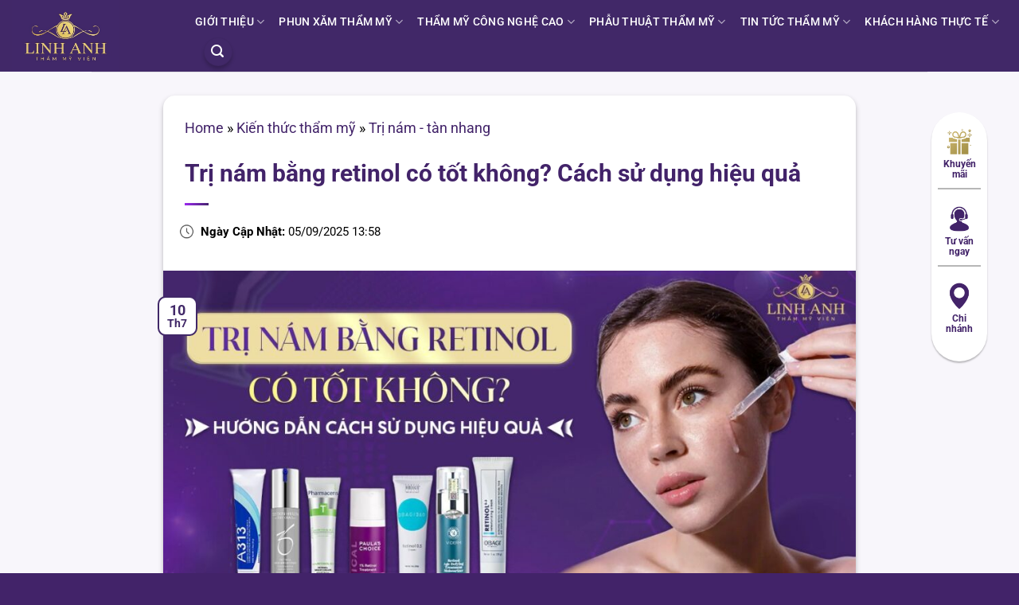

--- FILE ---
content_type: text/html; charset=utf-8
request_url: https://thammylinhanh.vn/tri-nam-bang-retinol/
body_size: 63105
content:
<!DOCTYPE html>
<html lang="vi" prefix="og: https://ogp.me/ns#" class="loading-site no-js">
<head><meta charset="UTF-8" /><script>if(navigator.userAgent.match(/MSIE|Internet Explorer/i)||navigator.userAgent.match(/Trident\/7\..*?rv:11/i)){var href=document.location.href;if(!href.match(/[?&]nowprocket/)){if(href.indexOf("?")==-1){if(href.indexOf("#")==-1){document.location.href=href+"?nowprocket=1"}else{document.location.href=href.replace("#","?nowprocket=1#")}}else{if(href.indexOf("#")==-1){document.location.href=href+"&nowprocket=1"}else{document.location.href=href.replace("#","&nowprocket=1#")}}}}</script><script>(()=>{class RocketLazyLoadScripts{constructor(){this.v="2.0.4",this.userEvents=["keydown","keyup","mousedown","mouseup","mousemove","mouseover","mouseout","touchmove","touchstart","touchend","touchcancel","wheel","click","dblclick","input"],this.attributeEvents=["onblur","onclick","oncontextmenu","ondblclick","onfocus","onmousedown","onmouseenter","onmouseleave","onmousemove","onmouseout","onmouseover","onmouseup","onmousewheel","onscroll","onsubmit"]}async t(){this.i(),this.o(),/iP(ad|hone)/.test(navigator.userAgent)&&this.h(),this.u(),this.l(this),this.m(),this.k(this),this.p(this),this._(),await Promise.all([this.R(),this.L()]),this.lastBreath=Date.now(),this.S(this),this.P(),this.D(),this.O(),this.M(),await this.C(this.delayedScripts.normal),await this.C(this.delayedScripts.defer),await this.C(this.delayedScripts.async),await this.T(),await this.F(),await this.j(),await this.A(),window.dispatchEvent(new Event("rocket-allScriptsLoaded")),this.everythingLoaded=!0,this.lastTouchEnd&&await new Promise(t=>setTimeout(t,500-Date.now()+this.lastTouchEnd)),this.I(),this.H(),this.U(),this.W()}i(){this.CSPIssue=sessionStorage.getItem("rocketCSPIssue"),document.addEventListener("securitypolicyviolation",t=>{this.CSPIssue||"script-src-elem"!==t.violatedDirective||"data"!==t.blockedURI||(this.CSPIssue=!0,sessionStorage.setItem("rocketCSPIssue",!0))},{isRocket:!0})}o(){window.addEventListener("pageshow",t=>{this.persisted=t.persisted,this.realWindowLoadedFired=!0},{isRocket:!0}),window.addEventListener("pagehide",()=>{this.onFirstUserAction=null},{isRocket:!0})}h(){let t;function e(e){t=e}window.addEventListener("touchstart",e,{isRocket:!0}),window.addEventListener("touchend",function i(o){o.changedTouches[0]&&t.changedTouches[0]&&Math.abs(o.changedTouches[0].pageX-t.changedTouches[0].pageX)<10&&Math.abs(o.changedTouches[0].pageY-t.changedTouches[0].pageY)<10&&o.timeStamp-t.timeStamp<200&&(window.removeEventListener("touchstart",e,{isRocket:!0}),window.removeEventListener("touchend",i,{isRocket:!0}),"INPUT"===o.target.tagName&&"text"===o.target.type||(o.target.dispatchEvent(new TouchEvent("touchend",{target:o.target,bubbles:!0})),o.target.dispatchEvent(new MouseEvent("mouseover",{target:o.target,bubbles:!0})),o.target.dispatchEvent(new PointerEvent("click",{target:o.target,bubbles:!0,cancelable:!0,detail:1,clientX:o.changedTouches[0].clientX,clientY:o.changedTouches[0].clientY})),event.preventDefault()))},{isRocket:!0})}q(t){this.userActionTriggered||("mousemove"!==t.type||this.firstMousemoveIgnored?"keyup"===t.type||"mouseover"===t.type||"mouseout"===t.type||(this.userActionTriggered=!0,this.onFirstUserAction&&this.onFirstUserAction()):this.firstMousemoveIgnored=!0),"click"===t.type&&t.preventDefault(),t.stopPropagation(),t.stopImmediatePropagation(),"touchstart"===this.lastEvent&&"touchend"===t.type&&(this.lastTouchEnd=Date.now()),"click"===t.type&&(this.lastTouchEnd=0),this.lastEvent=t.type,t.composedPath&&t.composedPath()[0].getRootNode()instanceof ShadowRoot&&(t.rocketTarget=t.composedPath()[0]),this.savedUserEvents.push(t)}u(){this.savedUserEvents=[],this.userEventHandler=this.q.bind(this),this.userEvents.forEach(t=>window.addEventListener(t,this.userEventHandler,{passive:!1,isRocket:!0})),document.addEventListener("visibilitychange",this.userEventHandler,{isRocket:!0})}U(){this.userEvents.forEach(t=>window.removeEventListener(t,this.userEventHandler,{passive:!1,isRocket:!0})),document.removeEventListener("visibilitychange",this.userEventHandler,{isRocket:!0}),this.savedUserEvents.forEach(t=>{(t.rocketTarget||t.target).dispatchEvent(new window[t.constructor.name](t.type,t))})}m(){const t="return false",e=Array.from(this.attributeEvents,t=>"data-rocket-"+t),i="["+this.attributeEvents.join("],[")+"]",o="[data-rocket-"+this.attributeEvents.join("],[data-rocket-")+"]",s=(e,i,o)=>{o&&o!==t&&(e.setAttribute("data-rocket-"+i,o),e["rocket"+i]=new Function("event",o),e.setAttribute(i,t))};new MutationObserver(t=>{for(const n of t)"attributes"===n.type&&(n.attributeName.startsWith("data-rocket-")||this.everythingLoaded?n.attributeName.startsWith("data-rocket-")&&this.everythingLoaded&&this.N(n.target,n.attributeName.substring(12)):s(n.target,n.attributeName,n.target.getAttribute(n.attributeName))),"childList"===n.type&&n.addedNodes.forEach(t=>{if(t.nodeType===Node.ELEMENT_NODE)if(this.everythingLoaded)for(const i of[t,...t.querySelectorAll(o)])for(const t of i.getAttributeNames())e.includes(t)&&this.N(i,t.substring(12));else for(const e of[t,...t.querySelectorAll(i)])for(const t of e.getAttributeNames())this.attributeEvents.includes(t)&&s(e,t,e.getAttribute(t))})}).observe(document,{subtree:!0,childList:!0,attributeFilter:[...this.attributeEvents,...e]})}I(){this.attributeEvents.forEach(t=>{document.querySelectorAll("[data-rocket-"+t+"]").forEach(e=>{this.N(e,t)})})}N(t,e){const i=t.getAttribute("data-rocket-"+e);i&&(t.setAttribute(e,i),t.removeAttribute("data-rocket-"+e))}k(t){Object.defineProperty(HTMLElement.prototype,"onclick",{get(){return this.rocketonclick||null},set(e){this.rocketonclick=e,this.setAttribute(t.everythingLoaded?"onclick":"data-rocket-onclick","this.rocketonclick(event)")}})}S(t){function e(e,i){let o=e[i];e[i]=null,Object.defineProperty(e,i,{get:()=>o,set(s){t.everythingLoaded?o=s:e["rocket"+i]=o=s}})}e(document,"onreadystatechange"),e(window,"onload"),e(window,"onpageshow");try{Object.defineProperty(document,"readyState",{get:()=>t.rocketReadyState,set(e){t.rocketReadyState=e},configurable:!0}),document.readyState="loading"}catch(t){console.log("WPRocket DJE readyState conflict, bypassing")}}l(t){this.originalAddEventListener=EventTarget.prototype.addEventListener,this.originalRemoveEventListener=EventTarget.prototype.removeEventListener,this.savedEventListeners=[],EventTarget.prototype.addEventListener=function(e,i,o){o&&o.isRocket||!t.B(e,this)&&!t.userEvents.includes(e)||t.B(e,this)&&!t.userActionTriggered||e.startsWith("rocket-")||t.everythingLoaded?t.originalAddEventListener.call(this,e,i,o):(t.savedEventListeners.push({target:this,remove:!1,type:e,func:i,options:o}),"mouseenter"!==e&&"mouseleave"!==e||t.originalAddEventListener.call(this,e,t.savedUserEvents.push,o))},EventTarget.prototype.removeEventListener=function(e,i,o){o&&o.isRocket||!t.B(e,this)&&!t.userEvents.includes(e)||t.B(e,this)&&!t.userActionTriggered||e.startsWith("rocket-")||t.everythingLoaded?t.originalRemoveEventListener.call(this,e,i,o):t.savedEventListeners.push({target:this,remove:!0,type:e,func:i,options:o})}}J(t,e){this.savedEventListeners=this.savedEventListeners.filter(i=>{let o=i.type,s=i.target||window;return e!==o||t!==s||(this.B(o,s)&&(i.type="rocket-"+o),this.$(i),!1)})}H(){EventTarget.prototype.addEventListener=this.originalAddEventListener,EventTarget.prototype.removeEventListener=this.originalRemoveEventListener,this.savedEventListeners.forEach(t=>this.$(t))}$(t){t.remove?this.originalRemoveEventListener.call(t.target,t.type,t.func,t.options):this.originalAddEventListener.call(t.target,t.type,t.func,t.options)}p(t){let e;function i(e){return t.everythingLoaded?e:e.split(" ").map(t=>"load"===t||t.startsWith("load.")?"rocket-jquery-load":t).join(" ")}function o(o){function s(e){const s=o.fn[e];o.fn[e]=o.fn.init.prototype[e]=function(){return this[0]===window&&t.userActionTriggered&&("string"==typeof arguments[0]||arguments[0]instanceof String?arguments[0]=i(arguments[0]):"object"==typeof arguments[0]&&Object.keys(arguments[0]).forEach(t=>{const e=arguments[0][t];delete arguments[0][t],arguments[0][i(t)]=e})),s.apply(this,arguments),this}}if(o&&o.fn&&!t.allJQueries.includes(o)){const e={DOMContentLoaded:[],"rocket-DOMContentLoaded":[]};for(const t in e)document.addEventListener(t,()=>{e[t].forEach(t=>t())},{isRocket:!0});o.fn.ready=o.fn.init.prototype.ready=function(i){function s(){parseInt(o.fn.jquery)>2?setTimeout(()=>i.bind(document)(o)):i.bind(document)(o)}return"function"==typeof i&&(t.realDomReadyFired?!t.userActionTriggered||t.fauxDomReadyFired?s():e["rocket-DOMContentLoaded"].push(s):e.DOMContentLoaded.push(s)),o([])},s("on"),s("one"),s("off"),t.allJQueries.push(o)}e=o}t.allJQueries=[],o(window.jQuery),Object.defineProperty(window,"jQuery",{get:()=>e,set(t){o(t)}})}P(){const t=new Map;document.write=document.writeln=function(e){const i=document.currentScript,o=document.createRange(),s=i.parentElement;let n=t.get(i);void 0===n&&(n=i.nextSibling,t.set(i,n));const c=document.createDocumentFragment();o.setStart(c,0),c.appendChild(o.createContextualFragment(e)),s.insertBefore(c,n)}}async R(){return new Promise(t=>{this.userActionTriggered?t():this.onFirstUserAction=t})}async L(){return new Promise(t=>{document.addEventListener("DOMContentLoaded",()=>{this.realDomReadyFired=!0,t()},{isRocket:!0})})}async j(){return this.realWindowLoadedFired?Promise.resolve():new Promise(t=>{window.addEventListener("load",t,{isRocket:!0})})}M(){this.pendingScripts=[];this.scriptsMutationObserver=new MutationObserver(t=>{for(const e of t)e.addedNodes.forEach(t=>{"SCRIPT"!==t.tagName||t.noModule||t.isWPRocket||this.pendingScripts.push({script:t,promise:new Promise(e=>{const i=()=>{const i=this.pendingScripts.findIndex(e=>e.script===t);i>=0&&this.pendingScripts.splice(i,1),e()};t.addEventListener("load",i,{isRocket:!0}),t.addEventListener("error",i,{isRocket:!0}),setTimeout(i,1e3)})})})}),this.scriptsMutationObserver.observe(document,{childList:!0,subtree:!0})}async F(){await this.X(),this.pendingScripts.length?(await this.pendingScripts[0].promise,await this.F()):this.scriptsMutationObserver.disconnect()}D(){this.delayedScripts={normal:[],async:[],defer:[]},document.querySelectorAll("script[type$=rocketlazyloadscript]").forEach(t=>{t.hasAttribute("data-rocket-src")?t.hasAttribute("async")&&!1!==t.async?this.delayedScripts.async.push(t):t.hasAttribute("defer")&&!1!==t.defer||"module"===t.getAttribute("data-rocket-type")?this.delayedScripts.defer.push(t):this.delayedScripts.normal.push(t):this.delayedScripts.normal.push(t)})}async _(){await this.L();let t=[];document.querySelectorAll("script[type$=rocketlazyloadscript][data-rocket-src]").forEach(e=>{let i=e.getAttribute("data-rocket-src");if(i&&!i.startsWith("data:")){i.startsWith("//")&&(i=location.protocol+i);try{const o=new URL(i).origin;o!==location.origin&&t.push({src:o,crossOrigin:e.crossOrigin||"module"===e.getAttribute("data-rocket-type")})}catch(t){}}}),t=[...new Map(t.map(t=>[JSON.stringify(t),t])).values()],this.Y(t,"preconnect")}async G(t){if(await this.K(),!0!==t.noModule||!("noModule"in HTMLScriptElement.prototype))return new Promise(e=>{let i;function o(){(i||t).setAttribute("data-rocket-status","executed"),e()}try{if(navigator.userAgent.includes("Firefox/")||""===navigator.vendor||this.CSPIssue)i=document.createElement("script"),[...t.attributes].forEach(t=>{let e=t.nodeName;"type"!==e&&("data-rocket-type"===e&&(e="type"),"data-rocket-src"===e&&(e="src"),i.setAttribute(e,t.nodeValue))}),t.text&&(i.text=t.text),t.nonce&&(i.nonce=t.nonce),i.hasAttribute("src")?(i.addEventListener("load",o,{isRocket:!0}),i.addEventListener("error",()=>{i.setAttribute("data-rocket-status","failed-network"),e()},{isRocket:!0}),setTimeout(()=>{i.isConnected||e()},1)):(i.text=t.text,o()),i.isWPRocket=!0,t.parentNode.replaceChild(i,t);else{const i=t.getAttribute("data-rocket-type"),s=t.getAttribute("data-rocket-src");i?(t.type=i,t.removeAttribute("data-rocket-type")):t.removeAttribute("type"),t.addEventListener("load",o,{isRocket:!0}),t.addEventListener("error",i=>{this.CSPIssue&&i.target.src.startsWith("data:")?(console.log("WPRocket: CSP fallback activated"),t.removeAttribute("src"),this.G(t).then(e)):(t.setAttribute("data-rocket-status","failed-network"),e())},{isRocket:!0}),s?(t.fetchPriority="high",t.removeAttribute("data-rocket-src"),t.src=s):t.src="data:text/javascript;base64,"+window.btoa(unescape(encodeURIComponent(t.text)))}}catch(i){t.setAttribute("data-rocket-status","failed-transform"),e()}});t.setAttribute("data-rocket-status","skipped")}async C(t){const e=t.shift();return e?(e.isConnected&&await this.G(e),this.C(t)):Promise.resolve()}O(){this.Y([...this.delayedScripts.normal,...this.delayedScripts.defer,...this.delayedScripts.async],"preload")}Y(t,e){this.trash=this.trash||[];let i=!0;var o=document.createDocumentFragment();t.forEach(t=>{const s=t.getAttribute&&t.getAttribute("data-rocket-src")||t.src;if(s&&!s.startsWith("data:")){const n=document.createElement("link");n.href=s,n.rel=e,"preconnect"!==e&&(n.as="script",n.fetchPriority=i?"high":"low"),t.getAttribute&&"module"===t.getAttribute("data-rocket-type")&&(n.crossOrigin=!0),t.crossOrigin&&(n.crossOrigin=t.crossOrigin),t.integrity&&(n.integrity=t.integrity),t.nonce&&(n.nonce=t.nonce),o.appendChild(n),this.trash.push(n),i=!1}}),document.head.appendChild(o)}W(){this.trash.forEach(t=>t.remove())}async T(){try{document.readyState="interactive"}catch(t){}this.fauxDomReadyFired=!0;try{await this.K(),this.J(document,"readystatechange"),document.dispatchEvent(new Event("rocket-readystatechange")),await this.K(),document.rocketonreadystatechange&&document.rocketonreadystatechange(),await this.K(),this.J(document,"DOMContentLoaded"),document.dispatchEvent(new Event("rocket-DOMContentLoaded")),await this.K(),this.J(window,"DOMContentLoaded"),window.dispatchEvent(new Event("rocket-DOMContentLoaded"))}catch(t){console.error(t)}}async A(){try{document.readyState="complete"}catch(t){}try{await this.K(),this.J(document,"readystatechange"),document.dispatchEvent(new Event("rocket-readystatechange")),await this.K(),document.rocketonreadystatechange&&document.rocketonreadystatechange(),await this.K(),this.J(window,"load"),window.dispatchEvent(new Event("rocket-load")),await this.K(),window.rocketonload&&window.rocketonload(),await this.K(),this.allJQueries.forEach(t=>t(window).trigger("rocket-jquery-load")),await this.K(),this.J(window,"pageshow");const t=new Event("rocket-pageshow");t.persisted=this.persisted,window.dispatchEvent(t),await this.K(),window.rocketonpageshow&&window.rocketonpageshow({persisted:this.persisted})}catch(t){console.error(t)}}async K(){Date.now()-this.lastBreath>45&&(await this.X(),this.lastBreath=Date.now())}async X(){return document.hidden?new Promise(t=>setTimeout(t)):new Promise(t=>requestAnimationFrame(t))}B(t,e){return e===document&&"readystatechange"===t||(e===document&&"DOMContentLoaded"===t||(e===window&&"DOMContentLoaded"===t||(e===window&&"load"===t||e===window&&"pageshow"===t)))}static run(){(new RocketLazyLoadScripts).t()}}RocketLazyLoadScripts.run()})();</script>
	
	<link rel="profile" href="http://gmpg.org/xfn/11" />
	<link rel="pingback" href="https://thammylinhanh.vn/xmlrpc.php" />

	<script type="rocketlazyloadscript">(function(html){html.className = html.className.replace(/\bno-js\b/,'js')})(document.documentElement);</script>
	<style></style>
	<meta name="viewport" content="width=device-width, initial-scale=1" />
<!-- Tối ưu hóa công cụ tìm kiếm bởi Rank Math PRO - https://rankmath.com/ -->
<title>Trị nám bằng retinol có tốt không? Cách sử dụng hiệu quả</title>
<link data-rocket-prefetch href="https://widget.subiz.net" rel="dns-prefetch">
<link data-rocket-prefetch href="https://www.googletagmanager.com" rel="dns-prefetch">
<link data-rocket-prefetch href="https://use.fontawesome.com" rel="dns-prefetch">
<link data-rocket-prefetch href="https://fonts.bunny.net" rel="dns-prefetch">
<link data-rocket-prefetch href="https://fonts.googleapis.com" rel="dns-prefetch">
<link crossorigin data-rocket-preload as="font" href="https://fonts.bunny.net/roboto/files/roboto-latin-400-italic.woff2" rel="preload">
<link crossorigin data-rocket-preload as="font" href="https://fonts.bunny.net/roboto/files/roboto-latin-ext-400-italic.woff2" rel="preload">
<link crossorigin data-rocket-preload as="font" href="https://fonts.bunny.net/roboto/files/roboto-vietnamese-400-italic.woff2" rel="preload">
<link crossorigin data-rocket-preload as="font" href="https://fonts.bunny.net/roboto/files/roboto-latin-700-italic.woff2" rel="preload">
<link crossorigin data-rocket-preload as="font" href="https://fonts.bunny.net/roboto/files/roboto-latin-ext-700-italic.woff2" rel="preload">
<link crossorigin data-rocket-preload as="font" href="https://fonts.bunny.net/roboto/files/roboto-vietnamese-700-italic.woff2" rel="preload">
<link crossorigin data-rocket-preload as="font" href="https://fonts.bunny.net/roboto/files/roboto-latin-400-normal.woff2" rel="preload">
<link crossorigin data-rocket-preload as="font" href="https://fonts.bunny.net/roboto/files/roboto-latin-ext-400-normal.woff2" rel="preload">
<link crossorigin data-rocket-preload as="font" href="https://fonts.bunny.net/roboto/files/roboto-vietnamese-400-normal.woff2" rel="preload">
<link crossorigin data-rocket-preload as="font" href="https://fonts.bunny.net/roboto/files/roboto-latin-700-normal.woff2" rel="preload">
<link crossorigin data-rocket-preload as="font" href="https://fonts.bunny.net/roboto/files/roboto-latin-ext-700-normal.woff2" rel="preload">
<link crossorigin data-rocket-preload as="font" href="https://fonts.bunny.net/roboto/files/roboto-vietnamese-700-normal.woff2" rel="preload">
<link crossorigin data-rocket-preload as="font" href="https://thammylinhanh.vn/wp-content/plugins/fixed-toc/frontend/assets/fonts/icons.woff2?45335921" rel="preload">
<link crossorigin data-rocket-preload as="font" href="https://thammylinhanh.vn/wp-content/themes/flatsome/assets/css/icons/fl-icons.woff2?v=3.19.6" rel="preload">
<link crossorigin data-rocket-preload as="font" href="https://fonts.gstatic.com/s/roboto/v49/KFO7CnqEu92Fr1ME7kSn66aGLdTylUAMa3OUBGEe.woff2" rel="preload">
<link crossorigin data-rocket-preload as="font" href="https://fonts.gstatic.com/s/roboto/v49/KFO7CnqEu92Fr1ME7kSn66aGLdTylUAMa3KUBGEe.woff2" rel="preload">
<link crossorigin data-rocket-preload as="font" href="https://fonts.gstatic.com/s/roboto/v49/KFO7CnqEu92Fr1ME7kSn66aGLdTylUAMa3yUBA.woff2" rel="preload">
<style id="wpr-usedcss">img:is([sizes=auto i],[sizes^="auto," i]){contain-intrinsic-size:3000px 1500px}:root{--fa-font-solid:normal 900 1em/1 "Font Awesome 6 Free";--fa-font-regular:normal 400 1em/1 "Font Awesome 6 Free";--fa-font-light:normal 300 1em/1 "Font Awesome 6 Pro";--fa-font-thin:normal 100 1em/1 "Font Awesome 6 Pro";--fa-font-duotone:normal 900 1em/1 "Font Awesome 6 Duotone";--fa-font-duotone-regular:normal 400 1em/1 "Font Awesome 6 Duotone";--fa-font-duotone-light:normal 300 1em/1 "Font Awesome 6 Duotone";--fa-font-duotone-thin:normal 100 1em/1 "Font Awesome 6 Duotone";--fa-font-brands:normal 400 1em/1 "Font Awesome 6 Brands";--fa-font-sharp-solid:normal 900 1em/1 "Font Awesome 6 Sharp";--fa-font-sharp-regular:normal 400 1em/1 "Font Awesome 6 Sharp";--fa-font-sharp-light:normal 300 1em/1 "Font Awesome 6 Sharp";--fa-font-sharp-thin:normal 100 1em/1 "Font Awesome 6 Sharp";--fa-font-sharp-duotone-solid:normal 900 1em/1 "Font Awesome 6 Sharp Duotone";--fa-font-sharp-duotone-regular:normal 400 1em/1 "Font Awesome 6 Sharp Duotone";--fa-font-sharp-duotone-light:normal 300 1em/1 "Font Awesome 6 Sharp Duotone";--fa-font-sharp-duotone-thin:normal 100 1em/1 "Font Awesome 6 Sharp Duotone"}.kk-star-ratings{display:-webkit-box;display:-webkit-flex;display:-ms-flexbox;display:flex;-webkit-box-align:center;-webkit-align-items:center;-ms-flex-align:center;align-items:center}.kk-star-ratings.kksr-valign-top{margin-bottom:2rem}.kk-star-ratings.kksr-align-left{-webkit-box-pack:flex-start;-webkit-justify-content:flex-start;-ms-flex-pack:flex-start;justify-content:flex-start}.kk-star-ratings .kksr-muted{opacity:.5}.kk-star-ratings .kksr-stars{position:relative}.kk-star-ratings .kksr-stars .kksr-stars-active,.kk-star-ratings .kksr-stars .kksr-stars-inactive{display:flex}.kk-star-ratings .kksr-stars .kksr-stars-active{overflow:hidden;position:absolute;top:0;left:0}.kk-star-ratings .kksr-stars .kksr-star{cursor:pointer;padding-right:0}.kk-star-ratings .kksr-stars .kksr-star .kksr-icon{transition:.3s all}.kk-star-ratings:not(.kksr-disabled) .kksr-stars:hover .kksr-stars-active{width:0!important}.kk-star-ratings .kksr-stars .kksr-star .kksr-icon,.kk-star-ratings:not(.kksr-disabled) .kksr-stars .kksr-star:hover~.kksr-star .kksr-icon{background-image:url("https://thammylinhanh.vn/wp-content/plugins/kk-star-ratings/src/core/public/svg/inactive.svg")}.kk-star-ratings .kksr-stars .kksr-stars-active .kksr-star .kksr-icon{background-image:url("https://thammylinhanh.vn/wp-content/plugins/kk-star-ratings/src/core/public/svg/active.svg")}.kk-star-ratings:not(.kksr-disabled) .kksr-stars:hover .kksr-star .kksr-icon{background-image:url("https://thammylinhanh.vn/wp-content/plugins/kk-star-ratings/src/core/public/svg/selected.svg")}.kk-star-ratings .kksr-legend{margin-left:.75rem;margin-right:.75rem}[dir=rtl] .kk-star-ratings .kksr-stars .kksr-stars-active{left:auto;right:0}:root{--fa-style-family-brands:"Font Awesome 6 Brands";--fa-font-brands:normal 400 1em/1 "Font Awesome 6 Brands"}:root{--fa-font-regular:normal 400 1em/1 "Font Awesome 6 Free"}:root{--fa-style-family-classic:"Font Awesome 6 Free";--fa-font-solid:normal 900 1em/1 "Font Awesome 6 Free"}@font-face{font-display:swap;font-family:Roboto;font-style:italic;font-weight:400;src:url(https://fonts.bunny.net/roboto/files/roboto-latin-400-italic.woff2) format('woff2'),url(https://fonts.bunny.net/roboto/files/roboto-latin-400-italic.woff) format('woff');unicode-range:U+0000-00FF,U+0131,U+0152-0153,U+02BB-02BC,U+02C6,U+02DA,U+02DC,U+0304,U+0308,U+0329,U+2000-206F,U+20AC,U+2122,U+2191,U+2193,U+2212,U+2215,U+FEFF,U+FFFD}@font-face{font-display:swap;font-family:Roboto;font-style:italic;font-weight:400;src:url(https://fonts.bunny.net/roboto/files/roboto-latin-ext-400-italic.woff2) format('woff2'),url(https://fonts.bunny.net/roboto/files/roboto-latin-ext-400-italic.woff) format('woff');unicode-range:U+0100-02BA,U+02BD-02C5,U+02C7-02CC,U+02CE-02D7,U+02DD-02FF,U+0304,U+0308,U+0329,U+1D00-1DBF,U+1E00-1E9F,U+1EF2-1EFF,U+2020,U+20A0-20AB,U+20AD-20C0,U+2113,U+2C60-2C7F,U+A720-A7FF}@font-face{font-display:swap;font-family:Roboto;font-style:italic;font-weight:400;src:url(https://fonts.bunny.net/roboto/files/roboto-vietnamese-400-italic.woff2) format('woff2'),url(https://fonts.bunny.net/roboto/files/roboto-vietnamese-400-italic.woff) format('woff');unicode-range:U+0102-0103,U+0110-0111,U+0128-0129,U+0168-0169,U+01A0-01A1,U+01AF-01B0,U+0300-0301,U+0303-0304,U+0308-0309,U+0323,U+0329,U+1EA0-1EF9,U+20AB}@font-face{font-display:swap;font-family:Roboto;font-style:italic;font-weight:700;src:url(https://fonts.bunny.net/roboto/files/roboto-latin-700-italic.woff2) format('woff2'),url(https://fonts.bunny.net/roboto/files/roboto-latin-700-italic.woff) format('woff');unicode-range:U+0000-00FF,U+0131,U+0152-0153,U+02BB-02BC,U+02C6,U+02DA,U+02DC,U+0304,U+0308,U+0329,U+2000-206F,U+20AC,U+2122,U+2191,U+2193,U+2212,U+2215,U+FEFF,U+FFFD}@font-face{font-display:swap;font-family:Roboto;font-style:italic;font-weight:700;src:url(https://fonts.bunny.net/roboto/files/roboto-latin-ext-700-italic.woff2) format('woff2'),url(https://fonts.bunny.net/roboto/files/roboto-latin-ext-700-italic.woff) format('woff');unicode-range:U+0100-02BA,U+02BD-02C5,U+02C7-02CC,U+02CE-02D7,U+02DD-02FF,U+0304,U+0308,U+0329,U+1D00-1DBF,U+1E00-1E9F,U+1EF2-1EFF,U+2020,U+20A0-20AB,U+20AD-20C0,U+2113,U+2C60-2C7F,U+A720-A7FF}@font-face{font-display:swap;font-family:Roboto;font-style:italic;font-weight:700;src:url(https://fonts.bunny.net/roboto/files/roboto-vietnamese-700-italic.woff2) format('woff2'),url(https://fonts.bunny.net/roboto/files/roboto-vietnamese-700-italic.woff) format('woff');unicode-range:U+0102-0103,U+0110-0111,U+0128-0129,U+0168-0169,U+01A0-01A1,U+01AF-01B0,U+0300-0301,U+0303-0304,U+0308-0309,U+0323,U+0329,U+1EA0-1EF9,U+20AB}@font-face{font-display:swap;font-family:Roboto;font-style:normal;font-weight:400;src:url(https://fonts.bunny.net/roboto/files/roboto-latin-400-normal.woff2) format('woff2'),url(https://fonts.bunny.net/roboto/files/roboto-latin-400-normal.woff) format('woff');unicode-range:U+0000-00FF,U+0131,U+0152-0153,U+02BB-02BC,U+02C6,U+02DA,U+02DC,U+0304,U+0308,U+0329,U+2000-206F,U+20AC,U+2122,U+2191,U+2193,U+2212,U+2215,U+FEFF,U+FFFD}@font-face{font-display:swap;font-family:Roboto;font-style:normal;font-weight:400;src:url(https://fonts.bunny.net/roboto/files/roboto-latin-ext-400-normal.woff2) format('woff2'),url(https://fonts.bunny.net/roboto/files/roboto-latin-ext-400-normal.woff) format('woff');unicode-range:U+0100-02BA,U+02BD-02C5,U+02C7-02CC,U+02CE-02D7,U+02DD-02FF,U+0304,U+0308,U+0329,U+1D00-1DBF,U+1E00-1E9F,U+1EF2-1EFF,U+2020,U+20A0-20AB,U+20AD-20C0,U+2113,U+2C60-2C7F,U+A720-A7FF}@font-face{font-display:swap;font-family:Roboto;font-style:normal;font-weight:400;src:url(https://fonts.bunny.net/roboto/files/roboto-vietnamese-400-normal.woff2) format('woff2'),url(https://fonts.bunny.net/roboto/files/roboto-vietnamese-400-normal.woff) format('woff');unicode-range:U+0102-0103,U+0110-0111,U+0128-0129,U+0168-0169,U+01A0-01A1,U+01AF-01B0,U+0300-0301,U+0303-0304,U+0308-0309,U+0323,U+0329,U+1EA0-1EF9,U+20AB}@font-face{font-display:swap;font-family:Roboto;font-style:normal;font-weight:700;src:url(https://fonts.bunny.net/roboto/files/roboto-latin-700-normal.woff2) format('woff2'),url(https://fonts.bunny.net/roboto/files/roboto-latin-700-normal.woff) format('woff');unicode-range:U+0000-00FF,U+0131,U+0152-0153,U+02BB-02BC,U+02C6,U+02DA,U+02DC,U+0304,U+0308,U+0329,U+2000-206F,U+20AC,U+2122,U+2191,U+2193,U+2212,U+2215,U+FEFF,U+FFFD}@font-face{font-display:swap;font-family:Roboto;font-style:normal;font-weight:700;src:url(https://fonts.bunny.net/roboto/files/roboto-latin-ext-700-normal.woff2) format('woff2'),url(https://fonts.bunny.net/roboto/files/roboto-latin-ext-700-normal.woff) format('woff');unicode-range:U+0100-02BA,U+02BD-02C5,U+02C7-02CC,U+02CE-02D7,U+02DD-02FF,U+0304,U+0308,U+0329,U+1D00-1DBF,U+1E00-1E9F,U+1EF2-1EFF,U+2020,U+20A0-20AB,U+20AD-20C0,U+2113,U+2C60-2C7F,U+A720-A7FF}@font-face{font-display:swap;font-family:Roboto;font-style:normal;font-weight:700;src:url(https://fonts.bunny.net/roboto/files/roboto-vietnamese-700-normal.woff2) format('woff2'),url(https://fonts.bunny.net/roboto/files/roboto-vietnamese-700-normal.woff) format('woff');unicode-range:U+0102-0103,U+0110-0111,U+0128-0129,U+0168-0169,U+01A0-01A1,U+01AF-01B0,U+0300-0301,U+0303-0304,U+0308-0309,U+0323,U+0329,U+1EA0-1EF9,U+20AB}@-webkit-keyframes ftwpTargetHint{0%,to{opacity:0}50%{opacity:1}}@keyframes ftwpTargetHint{0%,to{opacity:0}50%{opacity:1}}@font-face{font-display:swap;src:url(https://thammylinhanh.vn/wp-content/plugins/fixed-toc/frontend/assets/fonts/icons.eot?45335921);src:url(https://thammylinhanh.vn/wp-content/plugins/fixed-toc/frontend/assets/fonts/icons.eot?45335921#iefix) format("embedded-opentype"),url(https://thammylinhanh.vn/wp-content/plugins/fixed-toc/frontend/assets/fonts/icons.woff2?45335921) format("woff2"),url(https://thammylinhanh.vn/wp-content/plugins/fixed-toc/frontend/assets/fonts/icons.woff?45335921) format("woff"),url(https://thammylinhanh.vn/wp-content/plugins/fixed-toc/frontend/assets/fonts/icons.ttf?45335921) format("truetype"),url(https://thammylinhanh.vn/wp-content/plugins/fixed-toc/frontend/assets/fonts/icons.svg?45335921#fontello) format("svg");font-family:ftwp-icon}#ftwp-container.ftwp-wrap,#ftwp-container.ftwp-wrap a,#ftwp-container.ftwp-wrap a:active,#ftwp-container.ftwp-wrap a:focus,#ftwp-container.ftwp-wrap a:hover,#ftwp-container.ftwp-wrap a:link,#ftwp-container.ftwp-wrap a:visited,#ftwp-container.ftwp-wrap button,#ftwp-container.ftwp-wrap button:active,#ftwp-container.ftwp-wrap button:focus,#ftwp-container.ftwp-wrap button:hover,#ftwp-container.ftwp-wrap div,#ftwp-container.ftwp-wrap h1,#ftwp-container.ftwp-wrap h2,#ftwp-container.ftwp-wrap h3,#ftwp-container.ftwp-wrap header,#ftwp-container.ftwp-wrap li,#ftwp-container.ftwp-wrap li::after,#ftwp-container.ftwp-wrap li::before,#ftwp-container.ftwp-wrap nav,#ftwp-container.ftwp-wrap ol,#ftwp-container.ftwp-wrap span,#ftwp-container.ftwp-wrap ul{margin:0;padding:0;line-height:inherit;font:inherit;color:inherit;background:0 0;box-shadow:none;text-shadow:none;text-decoration:none;text-align:inherit;border:0;outline:0;box-sizing:border-box;border-radius:0;clear:none}#ftwp-container.ftwp-wrap button{min-height:initial}#ftwp-container.ftwp-wrap li{list-style:none}#ftwp-container.ftwp-wrap header::before,#ftwp-container.ftwp-wrap li::after,#ftwp-container.ftwp-wrap li::before,#ftwp-container.ftwp-wrap nav::before{display:none}#ftwp-container.ftwp-wrap{font-family:inherit;font-size:12px}#ftwp-container.ftwp-wrap #ftwp-list .ftwp-anchor::before,#ftwp-container.ftwp-wrap .ftwp-icon-collapse,#ftwp-container.ftwp-wrap .ftwp-icon-expand,#ftwp-container.ftwp-wrap .ftwp-icon-minimize,#ftwp-container.ftwp-wrap .ftwp-icon-number{display:inline-block;font-family:ftwp-icon;font-style:normal;font-weight:400;-webkit-font-smoothing:antialiased;-moz-osx-font-smoothing:grayscale}#ftwp-container.ftwp-wrap .ftwp-icon-number::before{content:""}#ftwp-container.ftwp-wrap .ftwp-icon-expand::before{content:""}#ftwp-container.ftwp-wrap .ftwp-icon-collapse::before{content:""}#ftwp-container.ftwp-wrap .ftwp-icon-minimize::before{content:""}#ftwp-container.ftwp-wrap #ftwp-trigger{display:inline-block;width:50px;height:50px;background:rgba(238,238,238,.95);color:#333;font-size:30px;position:relative}#ftwp-container.ftwp-wrap #ftwp-trigger:hover{cursor:pointer}#ftwp-container.ftwp-wrap #ftwp-trigger:focus{outline:#0ff solid 5px;box-shadow:0 10px 10px rgba(0,0,0,.5)}#ftwp-container.ftwp-wrap #ftwp-trigger .ftwp-trigger-icon{position:absolute;top:50%;left:50%;-webkit-transform:translate(-50%,-50%);-ms-transform:translate(-50%,-50%);transform:translate(-50%,-50%)}#ftwp-container.ftwp-wrap #ftwp-contents{width:250px;max-width:100%;overflow:hidden;height:auto;max-height:100%}#ftwp-container.ftwp-wrap #ftwp-contents:hover #ftwp-header,#ftwp-container.ftwp-wrap #ftwp-contents:hover #ftwp-list{background:#eee}#ftwp-container.ftwp-wrap #ftwp-header{color:#333;background:rgba(238,238,238,.95);padding:10px;font-size:19.2px;line-height:1.5;-webkit-transition:background .3s;transition:background .3s}#ftwp-container.ftwp-wrap #ftwp-header-control{float:left;margin-right:5px}#ftwp-container.ftwp-wrap #ftwp-header-title{font-weight:700;display:block;overflow:hidden;width:auto}#ftwp-container.ftwp-wrap #ftwp-header-minimize{float:right;margin-left:5px;width:25px;text-align:center;opacity:.5}#ftwp-container.ftwp-wrap #ftwp-header-minimize:active,#ftwp-container.ftwp-wrap #ftwp-header-minimize:focus,#ftwp-container.ftwp-wrap #ftwp-header-minimize:hover{font-family:ftwp-icon}#ftwp-container.ftwp-wrap #ftwp-header-minimize:focus,#ftwp-container.ftwp-wrap #ftwp-header-minimize:hover{opacity:1}#ftwp-container.ftwp-wrap #ftwp-header-minimize:hover,#ftwp-container.ftwp-wrap .ftwp-header-clickable:hover{cursor:pointer}#ftwp-container.ftwp-wrap #ftwp-header-minimize:focus{outline:rgba(51,51,51,.5) solid 2px}#ftwp-container.ftwp-wrap #ftwp-header::after,#ftwp-container.ftwp-wrap #ftwp-postcontent::after{content:"";display:table;clear:both}#ftwp-container.ftwp-wrap #ftwp-list{color:#333;font-size:12px;background:rgba(238,238,238,.95);line-height:1.2;overflow-y:auto;width:100%;-webkit-transition:background .3s;transition:background .3s}#ftwp-container.ftwp-wrap #ftwp-list .ftwp-item{text-indent:0;overflow:hidden}#ftwp-container.ftwp-wrap #ftwp-list .ftwp-anchor{display:block;padding:5px 10px;z-index:10;overflow:hidden;position:relative;-webkit-transition:color .3s;transition:color .3s}#ftwp-container.ftwp-wrap #ftwp-list .ftwp-anchor:hover{color:#00a368}#ftwp-container.ftwp-wrap #ftwp-list .ftwp-anchor:focus{color:#fff}#ftwp-container.ftwp-wrap #ftwp-list .ftwp-active,#ftwp-container.ftwp-wrap #ftwp-list .ftwp-active:hover{color:#fff}#ftwp-container.ftwp-fixed-to-post.ftwp-minimize #ftwp-trigger{visibility:visible}#ftwp-container.ftwp-fixed-to-post.ftwp-maximize #ftwp-trigger,#ftwp-container.ftwp-fixed-to-post.ftwp-minimize #ftwp-contents{visibility:hidden;z-index:-100}#ftwp-container.ftwp-fixed-to-post.ftwp-maximize #ftwp-contents{visibility:visible}#ftwp-container.ftwp-fixed-to-post{position:relative;z-index:999}#ftwp-container.ftwp-fixed-to-post #ftwp-contents,#ftwp-container.ftwp-fixed-to-post #ftwp-trigger{position:fixed;top:auto;bottom:auto;left:auto;right:auto}#ftwp-container.ftwp-fixed-to-post.ftwp-middle-left #ftwp-contents,#ftwp-container.ftwp-fixed-to-post.ftwp-middle-left #ftwp-trigger{top:0;bottom:0;margin:auto 0}@media screen and (max-height:420px){#ftwp-container.ftwp-fixed-to-post.ftwp-middle-left #ftwp-contents{margin:0}}#ftwp-container #ftwp-contents.ftwp-border-thin,#ftwp-container #ftwp-trigger.ftwp-border-thin{border-color:rgba(51,51,51,.95);border-style:solid;border-width:1px}#ftwp-container #ftwp-trigger.ftwp-border-thin{font-size:29.5px}#ftwp-container #ftwp-contents.ftwp-border-medium,#ftwp-container #ftwp-trigger.ftwp-border-medium{border-color:rgba(51,51,51,.95);border-style:solid;border-width:2px}#ftwp-container.ftwp-wrap .ftwp-shape-round,#ftwp-container.ftwp-wrap .ftwp-shape-round:active,#ftwp-container.ftwp-wrap .ftwp-shape-round:focus,#ftwp-container.ftwp-wrap .ftwp-shape-round:hover{border-radius:7px}#ftwp-container.ftwp-border-thin .ftwp-shape-round #ftwp-header{border-top-left-radius:6px;border-top-right-radius:6px}#ftwp-container.ftwp-border-thin .ftwp-shape-round #ftwp-list{border-bottom-left-radius:6px;border-bottom-right-radius:6px}#ftwp-container.ftwp-border-medium .ftwp-shape-round #ftwp-header{border-top-left-radius:5px;border-top-right-radius:5px}#ftwp-container.ftwp-border-medium .ftwp-shape-round #ftwp-list{border-bottom-left-radius:5px;border-bottom-right-radius:5px}#ftwp-container #ftwp-list .ftwp-anchor::before{float:left;font-size:4.8px;line-height:3;margin-right:10px}#ftwp-container #ftwp-list .ftwp-text{display:block;overflow:hidden}#ftwp-container #ftwp-list.ftwp-list-nest.ftwp-liststyle-none .ftwp-anchor::before{content:".";visibility:hidden;margin-right:0}#ftwp-container #ftwp-list.ftwp-list-nest .ftwp-sub .ftwp-anchor::before{margin-left:20px}#ftwp-container #ftwp-list.ftwp-list-nest .ftwp-sub .ftwp-sub .ftwp-anchor::before{margin-left:40px}#ftwp-container #ftwp-list.ftwp-list-nest .ftwp-sub .ftwp-sub .ftwp-sub .ftwp-anchor::before{margin-left:60px}#ftwp-container #ftwp-list.ftwp-list-nest .ftwp-sub .ftwp-sub .ftwp-sub .ftwp-sub .ftwp-anchor::before{margin-left:80px}#ftwp-container #ftwp-list.ftwp-list-nest .ftwp-sub .ftwp-sub .ftwp-sub .ftwp-sub .ftwp-sub .ftwp-anchor::before{margin-left:100px}#ftwp-container #ftwp-list.ftwp-list-nest.ftwp-colexp .ftwp-collapse>.ftwp-sub,#ftwp-container #ftwp-list.ftwp-list-nest.ftwp-colexp .ftwp-collapse>.ftwp-sub *{height:0;visibility:hidden;padding:0;margin:0}#ftwp-container #ftwp-list.ftwp-list-nest.ftwp-colexp-icon .ftwp-anchor{padding-left:32px}#ftwp-container #ftwp-list.ftwp-list-nest.ftwp-colexp .ftwp-has-sub{position:relative}#ftwp-container #ftwp-list.ftwp-list-nest.ftwp-colexp .ftwp-icon-collapse,#ftwp-container #ftwp-list.ftwp-list-nest.ftwp-colexp .ftwp-icon-expand{position:absolute;left:0;top:0;padding:5px 10px;box-sizing:content-box;opacity:.5;-webkit-transition:transform .1s,opacity .3s;transition:transform .1s,opacity .3s;z-index:20}#ftwp-container #ftwp-list.ftwp-list-nest.ftwp-colexp .ftwp-icon-collapse:focus,#ftwp-container #ftwp-list.ftwp-list-nest.ftwp-colexp .ftwp-icon-collapse:hover,#ftwp-container #ftwp-list.ftwp-list-nest.ftwp-colexp .ftwp-icon-expand:focus,#ftwp-container #ftwp-list.ftwp-list-nest.ftwp-colexp .ftwp-icon-expand:hover{font-family:ftwp-icon;-webkit-transform:scale(1.3);-ms-transform:scale(1.3);transform:scale(1.3);opacity:.9}#ftwp-container #ftwp-list.ftwp-list-nest.ftwp-colexp .ftwp-icon-collapse:hover,#ftwp-container #ftwp-list.ftwp-list-nest.ftwp-colexp .ftwp-icon-expand:hover{cursor:default}#ftwp-container #ftwp-list.ftwp-list-nest.ftwp-colexp .ftwp-icon-collapse:focus,#ftwp-container #ftwp-list.ftwp-list-nest.ftwp-colexp .ftwp-icon-expand:focus{outline:rgba(51,51,51,.5) solid 2px}#ftwp-container #ftwp-list.ftwp-list-nest.ftwp-colexp .ftwp-has-sub .ftwp-has-sub>.ftwp-icon-collapse,#ftwp-container #ftwp-list.ftwp-list-nest.ftwp-colexp .ftwp-has-sub .ftwp-has-sub>.ftwp-icon-expand{left:20px}#ftwp-container #ftwp-list.ftwp-list-nest.ftwp-colexp .ftwp-has-sub .ftwp-has-sub .ftwp-has-sub>.ftwp-icon-collapse,#ftwp-container #ftwp-list.ftwp-list-nest.ftwp-colexp .ftwp-has-sub .ftwp-has-sub .ftwp-has-sub>.ftwp-icon-expand{left:40px}#ftwp-container #ftwp-list.ftwp-list-nest.ftwp-colexp .ftwp-has-sub .ftwp-has-sub .ftwp-has-sub .ftwp-has-sub>.ftwp-icon-collapse,#ftwp-container #ftwp-list.ftwp-list-nest.ftwp-colexp .ftwp-has-sub .ftwp-has-sub .ftwp-has-sub .ftwp-has-sub>.ftwp-icon-expand{left:60px}#ftwp-container #ftwp-list.ftwp-list-nest.ftwp-colexp .ftwp-has-sub .ftwp-has-sub .ftwp-has-sub .ftwp-has-sub .ftwp-has-sub>.ftwp-icon-collapse,#ftwp-container #ftwp-list.ftwp-list-nest.ftwp-colexp .ftwp-has-sub .ftwp-has-sub .ftwp-has-sub .ftwp-has-sub .ftwp-has-sub>.ftwp-icon-expand{left:80px}#ftwp-container #ftwp-list.ftwp-strong-first>.ftwp-item>.ftwp-anchor .ftwp-text{font-size:13.2px;font-weight:700}#ftwp-container #ftwp-list.ftwp-effect-bounce-to-right .ftwp-text::before{content:"";position:absolute;z-index:-1;top:0;right:0;bottom:0;left:0;background:rgba(221,51,51,.95);-webkit-transition:.3s ease-out;transition:.3s ease-out;-webkit-transition-property:transform,bottom,left,right,background;transition-property:transform,bottom,left,right,background}#ftwp-container #ftwp-list.ftwp-effect-bounce-to-right .ftwp-anchor{-webkit-transition-duration:.5s;transition-duration:.5s}#ftwp-container #ftwp-list.ftwp-effect-bounce-to-right .ftwp-anchor.ftwp-active .ftwp-text::before,#ftwp-container #ftwp-list.ftwp-effect-bounce-to-right .ftwp-anchor:focus .ftwp-text::before{-webkit-transform:scaleX(1);-ms-transform:scaleX(1);transform:scaleX(1);-webkit-transition-timing-function:cubic-bezier(.52,1.64,.37,.66);transition-timing-function:cubic-bezier(.52,1.64,.37,.66)}#ftwp-container #ftwp-list.ftwp-effect-bounce-to-right .ftwp-text::before{-webkit-transform:scaleX(0);-ms-transform:scaleX(0);transform:scaleX(0);-webkit-transform-origin:left center;-ms-transform-origin:left center;transform-origin:left center;-webkit-transition-duration:.5s;transition-duration:.5s}.ftwp-heading-target{position:relative;outline:0}.ftwp-heading-target::before{content:"";display:block;opacity:0;position:absolute;top:0;left:-10px;width:4px;height:100%;background:#d33;-webkit-animation:1s .2s forwards ftwpTargetHint;animation:1s .2s forwards ftwpTargetHint}.ftwp-fade-trigger,.ftwp-unfade-trigger{-webkit-transition-property:opacity,filter;transition-property:opacity,filter}.ftwp-fade-trigger{opacity:.1!important;filter:blur(1px);-webkit-transition:3s ease-in;transition:3s ease-in}.ftwp-unfade-trigger{opacity:1;filter:blur(0);-webkit-transform:translateX(0);-ms-transform:translateX(0);transform:translateX(0);-webkit-transition:.5s ease-out;transition:.5s ease-out}.ftwp-blur{filter:blur(3px)!important;opacity:.8!important;-webkit-transition:filter 1s ease-out!important;transition:filter 1s ease-out!important}.ftwp-unblur{filter:blur(0)!important;opacity:1!important;-webkit-transition:filter .3s ease-out!important;transition:filter .3s ease-out!important}.ftwp-no-scroll{overflow:hidden!important}.ftwp-in-post#ftwp-container-outer{margin-bottom:20px;max-width:100%}.ftwp-in-post#ftwp-container-outer,.ftwp-in-post#ftwp-container-outer #ftwp-contents{height:auto;overflow-y:hidden;position:relative;z-index:1}.ftwp-in-post#ftwp-container-outer.ftwp-float-none,.ftwp-in-post#ftwp-container-outer.ftwp-float-none #ftwp-contents{width:100%}.ftwp-widget #ftwp-container,.ftwp-widget #ftwp-container.ftwp-wrap #ftwp-contents{width:100%;height:auto}.ftwp-in-post#ftwp-container-outer #ftwp-trigger,.ftwp-widget #ftwp-container #ftwp-trigger{position:absolute;top:-9999px;z-index:-10;visibility:hidden}.ftwp-widget-fixed #ftwp-contents{position:fixed;z-index:999}#ftwp-container.ftwp-hidden-state{opacity:0;visibility:hidden;z-index:-9999;position:fixed;top:0;left:0}.rtl #ftwp-container.ftwp-wrap #ftwp-header-control{float:right;margin-right:0;margin-left:5px}.rtl #ftwp-container.ftwp-wrap #ftwp-header-minimize{float:left;margin-left:0;margin-right:5px}.rtl #ftwp-container.ftwp-wrap #ftwp-list .ftwp-anchor::before{float:right;margin-right:auto;margin-left:10px;unicode-bidi:bidi-override}.rtl #ftwp-container.ftwp-wrap #ftwp-list.ftwp-list-nest.ftwp-liststyle-none .ftwp-anchor::before{margin-left:auto;margin-right:0}.rtl #ftwp-container.ftwp-wrap #ftwp-list.ftwp-list-nest .ftwp-sub .ftwp-anchor::before{margin-left:10px;margin-right:20px}.rtl #ftwp-container.ftwp-wrap #ftwp-list.ftwp-list-nest .ftwp-sub .ftwp-sub .ftwp-anchor::before{margin-left:10px;margin-right:40px}.rtl #ftwp-container.ftwp-wrap #ftwp-list.ftwp-list-nest .ftwp-sub .ftwp-sub .ftwp-sub .ftwp-anchor::before{margin-left:10px;margin-right:60px}.rtl #ftwp-container.ftwp-wrap #ftwp-list.ftwp-list-nest .ftwp-sub .ftwp-sub .ftwp-sub .ftwp-sub .ftwp-anchor::before{margin-left:10px;margin-right:80px}.rtl #ftwp-container.ftwp-wrap #ftwp-list.ftwp-list-nest .ftwp-sub .ftwp-sub .ftwp-sub .ftwp-sub .ftwp-sub .ftwp-anchor::before{margin-left:10px;margin-right:100px}.rtl #ftwp-container.ftwp-wrap #ftwp-list.ftwp-list-nest.ftwp-colexp-icon .ftwp-anchor{padding-left:10px;padding-right:32px}.rtl #ftwp-container.ftwp-wrap #ftwp-list.ftwp-list-nest.ftwp-colexp .ftwp-icon-collapse,.rtl #ftwp-container.ftwp-wrap #ftwp-list.ftwp-list-nest.ftwp-colexp .ftwp-icon-expand{left:auto;right:0}.rtl #ftwp-container.ftwp-wrap #ftwp-list.ftwp-list-nest.ftwp-colexp .ftwp-has-sub .ftwp-has-sub>.ftwp-icon-collapse,.rtl #ftwp-container.ftwp-wrap #ftwp-list.ftwp-list-nest.ftwp-colexp .ftwp-has-sub .ftwp-has-sub>.ftwp-icon-expand{left:auto;right:20px}.rtl #ftwp-container.ftwp-wrap #ftwp-list.ftwp-list-nest.ftwp-colexp .ftwp-has-sub .ftwp-has-sub .ftwp-has-sub>.ftwp-icon-collapse,.rtl #ftwp-container.ftwp-wrap #ftwp-list.ftwp-list-nest.ftwp-colexp .ftwp-has-sub .ftwp-has-sub .ftwp-has-sub>.ftwp-icon-expand{left:auto;right:40px}.rtl #ftwp-container.ftwp-wrap #ftwp-list.ftwp-list-nest.ftwp-colexp .ftwp-has-sub .ftwp-has-sub .ftwp-has-sub .ftwp-has-sub>.ftwp-icon-collapse,.rtl #ftwp-container.ftwp-wrap #ftwp-list.ftwp-list-nest.ftwp-colexp .ftwp-has-sub .ftwp-has-sub .ftwp-has-sub .ftwp-has-sub>.ftwp-icon-expand{left:auto;right:60px}.rtl #ftwp-container.ftwp-wrap #ftwp-list.ftwp-list-nest.ftwp-colexp .ftwp-has-sub .ftwp-has-sub .ftwp-has-sub .ftwp-has-sub .ftwp-has-sub>.ftwp-icon-collapse,.rtl #ftwp-container.ftwp-wrap #ftwp-list.ftwp-list-nest.ftwp-colexp .ftwp-has-sub .ftwp-has-sub .ftwp-has-sub .ftwp-has-sub .ftwp-has-sub>.ftwp-icon-expand{left:auto;right:80px}.ftwp-in-post#ftwp-container-outer{height:auto}#ftwp-container.ftwp-wrap #ftwp-contents{width:350px;height:550px}.ftwp-in-post#ftwp-container-outer #ftwp-contents{height:auto}.ftwp-in-post#ftwp-container-outer.ftwp-float-none #ftwp-contents{width:850px}#ftwp-container.ftwp-wrap #ftwp-trigger{width:50px;height:50px;font-size:30px}#ftwp-container #ftwp-trigger.ftwp-border-medium{font-size:29px}#ftwp-container.ftwp-wrap #ftwp-header{font-size:20px;font-family:inherit}#ftwp-container.ftwp-wrap #ftwp-header-title{font-weight:700}#ftwp-container.ftwp-wrap #ftwp-list{font-size:14px;font-family:inherit}#ftwp-container.ftwp-wrap #ftwp-list .ftwp-anchor::before{font-size:5.6px}#ftwp-container #ftwp-list.ftwp-strong-first>.ftwp-item>.ftwp-anchor .ftwp-text{font-size:15.4px}#ftwp-container.ftwp-wrap #ftwp-list.ftwp-strong-first>.ftwp-item>.ftwp-anchor::before{font-size:7px}#ftwp-container.ftwp-wrap #ftwp-trigger{color:#422369;background:rgba(243,243,243,.95)}#ftwp-container.ftwp-wrap #ftwp-trigger{border-color:rgba(66,35,105,.95)}#ftwp-container.ftwp-wrap #ftwp-contents{border-color:rgba(66,35,105,.95)}#ftwp-container.ftwp-wrap #ftwp-header{color:#333;background:rgba(243,243,243,.95)}#ftwp-container.ftwp-wrap #ftwp-contents:hover #ftwp-header{background:#f3f3f3}#ftwp-container.ftwp-wrap #ftwp-list{color:#333;background:rgba(243,243,243,.95)}#ftwp-container.ftwp-wrap #ftwp-contents:hover #ftwp-list{background:#f3f3f3}#ftwp-container.ftwp-wrap #ftwp-list .ftwp-anchor:hover{color:#422369}#ftwp-container.ftwp-wrap #ftwp-list .ftwp-active,#ftwp-container.ftwp-wrap #ftwp-list .ftwp-active:hover,#ftwp-container.ftwp-wrap #ftwp-list .ftwp-anchor:focus{color:#fff}#ftwp-container.ftwp-wrap #ftwp-list .ftwp-text::before{background:rgba(66,35,105,.95)}.ftwp-heading-target::before{background:rgba(66,35,105,.95)}html{-ms-text-size-adjust:100%;-webkit-text-size-adjust:100%;font-family:sans-serif}body{margin:0}article,figcaption,figure,footer,header,main,menu,nav,section{display:block}audio,progress,video{display:inline-block}audio:not([controls]){display:none;height:0}progress{vertical-align:baseline}[hidden],template{display:none}a{background-color:transparent}a:active,a:hover{outline-width:0}b,strong{font-weight:inherit;font-weight:bolder}img{border-style:none}svg:not(:root){overflow:hidden}button,input,select,textarea{font:inherit}optgroup{font-weight:700}button,input,select{overflow:visible}button,select{text-transform:none}[type=button],[type=reset],[type=submit],button{cursor:pointer}[disabled]{cursor:default}[type=reset],[type=submit],button,html [type=button]{-webkit-appearance:button}button::-moz-focus-inner,input::-moz-focus-inner{border:0;padding:0}button:-moz-focusring,input:-moz-focusring{outline:ButtonText dotted 1px}fieldset{border:1px solid silver;margin:0 2px;padding:.35em .625em .75em}legend{box-sizing:border-box;color:inherit;display:table;max-width:100%;padding:0;white-space:normal}textarea{overflow:auto}[type=checkbox],[type=radio]{box-sizing:border-box;padding:0}[type=number]::-webkit-inner-spin-button,[type=number]::-webkit-outer-spin-button{height:auto}[type=search]{-webkit-appearance:textfield}[type=search]::-webkit-search-cancel-button,[type=search]::-webkit-search-decoration{-webkit-appearance:none}*,:after,:before,html{box-sizing:border-box}html{-webkit-tap-highlight-color:transparent;background-attachment:fixed}body{-webkit-font-smoothing:antialiased;-moz-osx-font-smoothing:grayscale;color:#777}img{display:inline-block;height:auto;max-width:100%;vertical-align:middle}figure{margin:0}pre{background-color:#f1f1f1;border:1px solid #ddd;overflow-x:auto;padding:20px;width:100%}p:empty{display:none}a,button,input{touch-action:manipulation}iframe,object{max-width:100%}.col{margin:0;padding:0 15px 30px;position:relative;width:100%}.col-inner{background-position:50% 50%;background-repeat:no-repeat;background-size:cover;flex:1 0 auto;margin-left:auto;margin-right:auto;position:relative;width:100%}@media screen and (max-width:849px){.col{padding-bottom:30px}}.align-center{justify-content:center!important}.small-6{flex-basis:50%;max-width:50%}.small-11{flex-basis:91.6666666667%;max-width:91.6666666667%}.small-12,.small-columns-1 .flickity-slider>.col{flex-basis:100%;max-width:100%}.small-columns-2 .flickity-slider>.col{flex-basis:50%;max-width:50%}.small-columns-3 .flickity-slider>.col{flex-basis:33.3333333333%;max-width:33.3333333333%}.small-columns-4 .flickity-slider>.col{flex-basis:25%;max-width:25%}.small-columns-5 .flickity-slider>.col{flex-basis:20%;max-width:20%}.small-columns-6 .flickity-slider>.col{flex-basis:16.6666666667%;max-width:16.6666666667%}.small-columns-7 .flickity-slider>.col{flex-basis:14.2857142857%;max-width:14.2857142857%}.small-columns-8 .flickity-slider>.col{flex-basis:12.5%;max-width:12.5%}@media screen and (min-width:550px){.medium-6{flex-basis:50%;max-width:50%}.medium-9{flex-basis:75%;max-width:75%}.medium-10{flex-basis:83.3333333333%;max-width:83.3333333333%}.medium-12,.medium-columns-1 .flickity-slider>.col{flex-basis:100%;max-width:100%}.medium-columns-2 .flickity-slider>.col{flex-basis:50%;max-width:50%}.medium-columns-3 .flickity-slider>.col{flex-basis:33.3333333333%;max-width:33.3333333333%}.medium-columns-4 .flickity-slider>.col{flex-basis:25%;max-width:25%}.medium-columns-5 .flickity-slider>.col{flex-basis:20%;max-width:20%}.medium-columns-6 .flickity-slider>.col{flex-basis:16.6666666667%;max-width:16.6666666667%}.medium-columns-7 .flickity-slider>.col{flex-basis:14.2857142857%;max-width:14.2857142857%}.medium-columns-8 .flickity-slider>.col{flex-basis:12.5%;max-width:12.5%}}@media screen and (min-width:850px){.col:first-child .col-inner{margin-left:auto;margin-right:0}.col+.col .col-inner{margin-left:0;margin-right:auto}.large-2{flex-basis:16.6666666667%;max-width:16.6666666667%}.large-3{flex-basis:25%;max-width:25%}.large-4{flex-basis:33.3333333333%;max-width:33.3333333333%}.large-6{flex-basis:50%;max-width:50%}.large-10{flex-basis:83.3333333333%;max-width:83.3333333333%}.large-12,.large-columns-1 .flickity-slider>.col{flex-basis:100%;max-width:100%}.large-columns-2 .flickity-slider>.col{flex-basis:50%;max-width:50%}.large-columns-3 .flickity-slider>.col{flex-basis:33.3333333333%;max-width:33.3333333333%}.large-columns-4 .flickity-slider>.col{flex-basis:25%;max-width:25%}.large-columns-5 .flickity-slider>.col{flex-basis:20%;max-width:20%}.large-columns-6 .flickity-slider>.col{flex-basis:16.6666666667%;max-width:16.6666666667%}.large-columns-7 .flickity-slider>.col{flex-basis:14.2857142857%;max-width:14.2857142857%}.large-columns-8 .flickity-slider>.col{flex-basis:12.5%;max-width:12.5%}}.has-shadow>.col>.col-inner{background-color:#fff}.container,.row{margin-left:auto;margin-right:auto;width:100%}.container{padding-left:15px;padding-right:15px}.container,.row{max-width:1080px}.row.row-collapse{max-width:1050px}.row.row-small{max-width:1065px}.flex-row{align-items:center;display:flex;flex-flow:row nowrap;justify-content:space-between;width:100%}.text-center .flex-row{justify-content:center}.header .flex-row{height:100%}.flex-col{max-height:100%}.flex-grow{-ms-flex-negative:1;-ms-flex-preferred-size:auto!important;flex:1}.flex-left{margin-right:auto}.flex-right{margin-left:auto}@media(max-width:849px){.medium-text-center .flex-row{justify-content:center}}.grid-col .flickity-slider>.img,.grid-col .slider:not(.flickity-enabled){bottom:0;height:100%;-o-object-fit:cover;object-fit:cover;padding:0!important;position:absolute!important;top:0;width:100%}.grid-col .flickity-viewport{height:100%!important}@media (-ms-high-contrast:none){.slider-nav-circle .flickity-prev-next-button svg{height:36px!important}.nav>li>a>i{top:-1px}}.gallery,.row{display:flex;flex-flow:row wrap;width:100%}.row>div:not(.col):not([class^=col-]):not([class*=" col-"]){width:100%!important}.container .row:not(.row-collapse),.lightbox-content .row:not(.row-collapse),.row .gallery,.row .row:not(.row-collapse){margin-left:-15px;margin-right:-15px;padding-left:0;padding-right:0;width:auto}.row .container{padding-left:0;padding-right:0}.banner+.row:not(.row-collapse),.banner-grid-wrapper+.row:not(.row-collapse),.section+.row:not(.row-collapse),.slider-wrapper+.row:not(.row-collapse){margin-top:30px}.row-collapse{padding:0}.row-collapse>.col,.row-collapse>.flickity-viewport>.flickity-slider>.col{padding:0!important}.row-collapse>.col .container{max-width:100%}.container .row-small:not(.row-collapse),.row .row-small:not(.row-collapse){margin-bottom:0;margin-left:-10px;margin-right:-10px}.row-small>.col,.row-small>.flickity-viewport>.flickity-slider>.col{margin-bottom:0;padding:0 9.8px 19.6px}.container .row-xsmall:not(.row-collapse),.row .row-xsmall:not(.row-collapse){margin-bottom:0;margin-left:-2px;margin-right:-2px}.row-xsmall>.flickity-viewport>.flickity-slider>.col{margin-bottom:0;padding:0 2px 3px}@media screen and (min-width:850px){.container .row-large:not(.row-collapse),.row .row-large:not(.row-collapse){margin-bottom:0;margin-left:-30px;margin-right:-30px}.row-large>.flickity-viewport>.flickity-slider>.col{margin-bottom:0;padding:0 30px 30px}}.section{align-items:center;display:flex;flex-flow:row;min-height:auto;padding:30px 0;position:relative;width:100%}.section.dark{background-color:#666}.section-bg{overflow:hidden}.section-bg,.section-content{width:100%}.section-content{z-index:1}.container .section,.row .section{padding-left:30px;padding-right:30px}.section-bg :is(img,picture,video){height:100%;left:0;-o-object-fit:cover;object-fit:cover;-o-object-position:50% 50%;object-position:50% 50%;position:absolute;top:0;width:100%}.nav-dropdown{background-color:#fff;color:#777;display:table;left:-99999px;margin:0;max-height:0;min-width:260px;opacity:0;padding:20px 0;position:absolute;text-align:left;transition:opacity .25s,visibility .25s;visibility:hidden;z-index:9}.dark.nav-dropdown{color:#f1f1f1}.nav-dropdown:after{clear:both;content:"";display:block;height:0;visibility:hidden}.nav-dropdown li{display:block;margin:0;vertical-align:top}.nav-dropdown li ul{margin:0;padding:0}.nav-dropdown>li.html{min-width:260px}.no-js li.has-dropdown:hover>.nav-dropdown,li.current-dropdown>.nav-dropdown{left:-15px;max-height:inherit;opacity:1;visibility:visible}.nav-right li.current-dropdown:last-child>.nav-dropdown,.nav-right li.has-dropdown:hover:last-child>.nav-dropdown{left:auto;right:-15px}.nav-dropdown>li>a{display:block;line-height:1.3;padding:10px 20px;width:auto}.nav-dropdown>li:last-child:not(.nav-dropdown-col)>a{border-bottom:0!important}.nav-dropdown .menu-item-has-children>a,.nav-dropdown .title>a{color:#000;font-size:.8em;font-weight:bolder;text-transform:uppercase}.nav-dropdown.nav-dropdown-bold>li>a{border-radius:10px;margin:0 10px;padding-left:10px;padding-right:5px}.nav-dropdown.nav-dropdown-bold.dark>li>a:hover,.nav-dropdown.nav-dropdown-bold>li>a:hover{background-color:var(--fs-color-primary);color:#fff!important}.nav-dropdown.nav-dropdown-bold li.html{padding:0 20px 10px}.menu-item-has-block .nav-dropdown{padding:0}.menu-item-has-block .nav-dropdown .col-inner ul:not(.nav.nav-vertical) li:not(.tab):not([class^=bullet-]){display:list-item;margin-left:1.3em!important}li.current-dropdown>.nav-dropdown-full,li.has-dropdown:hover>.nav-dropdown-full{display:flex;flex-wrap:wrap;left:50%!important;margin-left:0!important;margin-right:0!important;max-width:1150px!important;position:fixed;right:auto;transform:translateX(-50%);transition:opacity .3s!important;width:100%}.nav-dropdown-has-arrow li.has-dropdown:after,.nav-dropdown-has-arrow li.has-dropdown:before{border:solid transparent;bottom:-2px;content:"";height:0;left:50%;opacity:0;pointer-events:none;position:absolute;width:0;z-index:10}.nav-dropdown-has-arrow li.has-dropdown:after{border-color:hsla(0,0%,87%,0) hsla(0,0%,87%,0) #fff;border-width:8px;margin-left:-8px}.nav-dropdown-has-arrow li.has-dropdown:before{border-width:11px;margin-left:-11px;z-index:-999}.nav-dropdown-has-arrow .ux-nav-vertical-menu .menu-item-design-custom-size:after,.nav-dropdown-has-arrow .ux-nav-vertical-menu .menu-item-design-custom-size:before,.nav-dropdown-has-arrow .ux-nav-vertical-menu .menu-item-design-default:after,.nav-dropdown-has-arrow .ux-nav-vertical-menu .menu-item-design-default:before,.nav-dropdown-has-arrow li.has-dropdown.menu-item-design-container-width:after,.nav-dropdown-has-arrow li.has-dropdown.menu-item-design-container-width:before,.nav-dropdown-has-arrow li.has-dropdown.menu-item-design-full-width:after,.nav-dropdown-has-arrow li.has-dropdown.menu-item-design-full-width:before{display:none}.nav-dropdown-has-shadow .nav-dropdown{box-shadow:1px 1px 15px rgba(0,0,0,.15)}.nav-dropdown-has-arrow.nav-dropdown-has-border li.has-dropdown:before{border-bottom-color:#ddd}.nav-dropdown-has-border .nav-dropdown{border:2px solid #ddd}.nav-dropdown-has-arrow li.current-dropdown.has-dropdown:after,.nav-dropdown-has-arrow li.current-dropdown.has-dropdown:before{opacity:1;transition:opacity .25s}.nav p{margin:0;padding-bottom:0}.nav,.nav ul:not(.nav-dropdown){margin:0;padding:0}.nav>li>a.button,.nav>li>button{margin-bottom:0}.nav{align-items:center;display:flex;flex-flow:row wrap;width:100%}.nav,.nav>li{position:relative}.nav>li{display:inline-block;list-style:none;margin:0 7px;padding:0;transition:background-color .3s}.nav>li>a{align-items:center;display:inline-flex;flex-wrap:wrap;padding:10px 0}.html .nav>li>a{padding-bottom:0;padding-top:0}.nav-left{justify-content:flex-start}.nav-right{justify-content:flex-end}.nav-dropdown>li>a,.nav>li>a{color:hsla(0,0%,40%,.85);transition:all .2s}.nav-dropdown>li>a{display:block}.nav-dropdown li.active>a,.nav-dropdown>li>a:hover,.nav>li.active>a,.nav>li>a.active,.nav>li>a:hover{color:hsla(0,0%,7%,.85)}.nav li:first-child{margin-left:0!important}.nav li:last-child{margin-right:0!important}.nav-uppercase>li>a{font-weight:bolder;letter-spacing:.02em;text-transform:uppercase}li.html .row,li.html form,li.html input,li.html select{margin:0}li.html>.button{margin-bottom:0}.off-canvas .mobile-sidebar-slide{bottom:0;overflow:hidden;position:fixed;top:0;width:100%}.off-canvas .mobile-sidebar-slide .sidebar-menu{height:100%;padding-bottom:0;padding-top:0;transform:translateX(0);transition:transform .3s;will-change:transform}.mobile-sidebar-levels-1 .nav-slide>li>.sub-menu,.mobile-sidebar-levels-1 .nav-slide>li>ul.children{-webkit-overflow-scrolling:touch;bottom:0;display:none;left:100%;opacity:1;overflow:visible;overflow-y:auto;padding-bottom:20px;padding-right:0;padding-top:20px;position:fixed;top:0;transform:none;width:100%}.mobile-sidebar-levels-1 .nav-slide>li>.sub-menu>li,.mobile-sidebar-levels-1 .nav-slide>li>ul.children>li{align-items:center;display:flex;flex-flow:row wrap}.mobile-sidebar-levels-1 .nav-slide>li>.sub-menu.is-current-slide,.mobile-sidebar-levels-1 .nav-slide>li>ul.children.is-current-slide{display:block}.mobile-sidebar-levels-1 .nav-slide>li>.sub-menu.is-current-parent,.mobile-sidebar-levels-1 .nav-slide>li>ul.children.is-current-parent{overflow-y:hidden;padding-right:100%;width:200%}.mobile-sidebar-levels-2 .nav-slide>li>.sub-menu>li:not(.nav-slide-header),.mobile-sidebar-levels-2 .nav-slide>li>ul.children>li:not(.nav-slide-header){border-top:1px solid #ececec;margin-bottom:0;margin-top:0;transition:background-color .3s}.mobile-sidebar-levels-2 .nav-slide>li>.sub-menu>li:not(.nav-slide-header)>a,.mobile-sidebar-levels-2 .nav-slide>li>ul.children>li:not(.nav-slide-header)>a{color:hsla(0,0%,40%,.85);font-size:.8em;letter-spacing:.02em;padding-bottom:15px;padding-left:20px;padding-top:15px;text-transform:uppercase}.mobile-sidebar-levels-2 .nav-slide>li>.sub-menu>li:not(.nav-slide-header).active,.mobile-sidebar-levels-2 .nav-slide>li>.sub-menu>li:not(.nav-slide-header):hover,.mobile-sidebar-levels-2 .nav-slide>li>ul.children>li:not(.nav-slide-header).active,.mobile-sidebar-levels-2 .nav-slide>li>ul.children>li:not(.nav-slide-header):hover{background-color:rgba(0,0,0,.05)}.mobile-sidebar-levels-2 .nav-slide>li>.sub-menu>li:not(.nav-slide-header)>.sub-menu,.mobile-sidebar-levels-2 .nav-slide>li>.sub-menu>li:not(.nav-slide-header)>ul.children,.mobile-sidebar-levels-2 .nav-slide>li>ul.children>li:not(.nav-slide-header)>.sub-menu,.mobile-sidebar-levels-2 .nav-slide>li>ul.children>li:not(.nav-slide-header)>ul.children{-webkit-overflow-scrolling:touch;bottom:0;display:none;left:200%;opacity:1;overflow:visible;overflow-y:auto;padding-bottom:20px;padding-right:0;padding-top:20px;position:fixed;top:0;transform:none;width:100%}.mobile-sidebar-levels-2 .nav-slide>li>.sub-menu>li:not(.nav-slide-header)>.sub-menu>li,.mobile-sidebar-levels-2 .nav-slide>li>.sub-menu>li:not(.nav-slide-header)>ul.children>li,.mobile-sidebar-levels-2 .nav-slide>li>ul.children>li:not(.nav-slide-header)>.sub-menu>li,.mobile-sidebar-levels-2 .nav-slide>li>ul.children>li:not(.nav-slide-header)>ul.children>li{align-items:center;display:flex;flex-flow:row wrap}.mobile-sidebar-levels-2 .nav-slide>li>.sub-menu>li:not(.nav-slide-header)>.sub-menu.is-current-slide,.mobile-sidebar-levels-2 .nav-slide>li>.sub-menu>li:not(.nav-slide-header)>ul.children.is-current-slide,.mobile-sidebar-levels-2 .nav-slide>li>ul.children>li:not(.nav-slide-header)>.sub-menu.is-current-slide,.mobile-sidebar-levels-2 .nav-slide>li>ul.children>li:not(.nav-slide-header)>ul.children.is-current-slide{display:block}.mobile-sidebar-levels-2 .nav-slide>li>.sub-menu>li:not(.nav-slide-header)>.sub-menu.is-current-parent,.mobile-sidebar-levels-2 .nav-slide>li>.sub-menu>li:not(.nav-slide-header)>ul.children.is-current-parent,.mobile-sidebar-levels-2 .nav-slide>li>ul.children>li:not(.nav-slide-header)>.sub-menu.is-current-parent,.mobile-sidebar-levels-2 .nav-slide>li>ul.children>li:not(.nav-slide-header)>ul.children.is-current-parent{overflow-y:hidden;padding-right:100%;width:200%}.nav-slide{-webkit-overflow-scrolling:auto;height:100%;overflow:visible;overflow-y:auto;padding-top:20px}.nav-slide .active>.toggle{transform:none}.nav-slide>li{flex-shrink:0}.nav-slide-header .toggle{margin-left:0!important;padding-left:5px;position:relative!important;text-align:left;top:0!important;width:100%}.nav-slide-header .toggle i{font-size:1.4em;margin-right:2px}.text-center .nav-slide-header .toggle{margin-left:auto!important;margin-right:auto!important;width:auto}.nav:hover>li:not(:hover)>a:before{opacity:0}.tabbed-content{display:flex;flex-flow:row wrap}.tabbed-content .nav,.tabbed-content .tab-panels{width:100%}.tab-panels{padding-top:1em}.tab-panels .entry-content{padding:0}.tab-panels .panel:not(.active){display:block;height:0;opacity:0;overflow:hidden;padding:0;visibility:hidden}.tab-panels .panel.active{display:block!important}@media(min-width:850px){.tabbed-content .nav-vertical{padding-top:0;width:25%}.nav-vertical+.tab-panels{border-left:1px solid #ddd;flex:1;margin-top:0!important;padding:0 30px 30px}}.sidebar-menu-tabs__tab{background-color:rgba(0,0,0,.02);flex:1 0 50%;list-style-type:none;max-width:50%;text-align:center}.sidebar-menu-tabs__tab.active{background-color:rgba(0,0,0,.05)}.sidebar-menu-tabs.nav>li{margin:0}.sidebar-menu-tabs.nav>li>a{display:flex;padding:15px 10px}.toggle{box-shadow:none!important;color:currentColor;height:auto;line-height:1;margin:0 5px 0 0;opacity:.6;padding:0;width:45px}.toggle i{font-size:1.8em;transition:all .3s}.toggle:focus{color:currentColor}.toggle:hover{cursor:pointer;opacity:1}.active>.toggle{transform:rotate(-180deg)}.active>ul.children,.active>ul.sub-menu:not(.nav-dropdown){display:block!important}.widget .toggle{margin:0 0 0 5px;min-height:1em;width:1em}.widget .toggle i{font-size:1.2em;top:1px}.nav.nav-vertical{flex-flow:column}.nav.nav-vertical li{list-style:none;margin:0;width:100%}.nav-vertical li li{font-size:1em;padding-left:.5em}.nav-vertical>li{align-items:center;display:flex;flex-flow:row wrap}.nav-vertical>li ul{width:100%}.nav-vertical li li.menu-item-has-children{margin-bottom:1em}.nav-vertical li li.menu-item-has-children:not(:first-child){margin-top:1em}.nav-vertical>li>a,.nav-vertical>li>ul>li a{align-items:center;display:flex;flex-grow:1;width:auto}.nav-vertical li li.menu-item-has-children>a{color:#000;font-size:.8em;font-weight:bolder;text-transform:uppercase}.nav-vertical>li.html{padding-bottom:1em;padding-top:1em}.nav-vertical>li>ul li a{color:#666;transition:color .2s}.nav-vertical>li>ul li a:hover{color:#111;opacity:1}.nav-vertical>li>ul{margin:0 0 2em;padding-left:1em}.nav .children{left:-99999px;opacity:0;position:fixed;transform:translateX(-10px);transition:background-color .6s,transform .3s,opacity .3s}@media(prefers-reduced-motion){.toggle{transition:none}.nav .children{opacity:1;transform:none}}.nav:not(.nav-slide) .active>.children{left:auto;opacity:1;padding-bottom:30px;position:inherit;transform:translateX(0)}.nav-sidebar.nav-vertical>li.menu-item.active,.nav-sidebar.nav-vertical>li.menu-item:hover{background-color:rgba(0,0,0,.05)}.nav-sidebar.nav-vertical>li+li{border-top:1px solid #ececec}.dark .nav-sidebar.nav-vertical>li+li{border-color:hsla(0,0%,100%,.2)}.nav-vertical>li+li{border-top:1px solid #ececec}.text-center .toggle{margin-left:-35px}.text-center .nav-vertical li{border:0}.text-center .nav-vertical li li,.text-center.nav-vertical li li{padding-left:0}.nav-vertical .header-button{display:block;width:100%}.header-vertical-menu__opener{align-items:center;background-color:var(--fs-color-primary);display:flex;flex-direction:row;font-size:.9em;font-weight:600;height:50px;justify-content:space-between;padding:12px 15px;width:250px}.header-vertical-menu__opener .icon-menu{font-size:1.7em;margin-right:10px}.header-vertical-menu__fly-out{background-color:#fff;opacity:0;position:absolute;visibility:hidden;width:250px;z-index:9}.header-vertical-menu__fly-out .nav-top-link{font-size:.9em;order:1}.header-vertical-menu__fly-out .current-dropdown .nav-dropdown{left:100%!important;top:0}.header-vertical-menu__fly-out .current-dropdown.menu-item .nav-dropdown{min-height:100%}.header-vertical-menu__fly-out--open{opacity:1;visibility:visible}.sticky-hide-on-scroll--active .header-vertical-menu__fly-out,.stuck .header-vertical-menu__fly-out{opacity:0;visibility:hidden}.header-wrapper:not(.stuck) .header-vertical-menu__fly-out{transition:opacity .25s,visibility .25s}.header-vertical-menu__fly-out.has-shadow{box-shadow:1px 1px 15px rgba(0,0,0,.15)}.badge{backface-visibility:hidden;display:table;height:2.8em;pointer-events:none;width:2.8em;z-index:20}.badge.top{left:0}.badge-inner{background-color:var(--fs-color-primary);color:#fff;display:table-cell;font-weight:bolder;height:100%;line-height:.85;padding:2px;text-align:center;transition:background-color .3s,color .3s,border .3s;vertical-align:middle;white-space:nowrap;width:100%}.badge+.badge{height:2.5em;opacity:.9;width:2.5em}.badge+.badge+.badge{opacity:.8}.badge-outline .badge-inner{background-color:#fff;border:2px solid;color:var(--fs-color-primary)}.has-hover:hover .badge-outline .badge-inner{background-color:var(--fs-color-primary);border-color:var(--fs-color-primary);color:#fff}.badge-outline{margin-left:-.4em}.widget .badge-outline .badge-inner{background-color:transparent}.widget .badge{margin:0!important}.dark .widget .badge-outline .badge-inner{color:#fff;opacity:.7}.row-collapse .badge-circle{margin-left:15px}.banner{background-color:var(--fs-color-primary);min-height:30px;position:relative;width:100%}.dark .banner a{color:#fff}.box{margin:0 auto;position:relative;width:100%}.box>a{display:block;width:100%}.box a{display:inline-block}.box,.box-image,.box-text{transition:opacity .3s,transform .3s,background-color .3s}.box-image>a,.box-image>div>a{display:block}.box-image>a:focus-visible,.box-image>div>a:focus-visible{outline-offset:-2px}.box-text{font-size:.9em;padding-bottom:1.4em;padding-top:.7em;position:relative;width:100%}.has-shadow .box-text{padding-left:1.2em;padding-right:1.2em}@media(max-width:549px){.box-text{font-size:85%}}.box-image{height:auto;margin:0 auto;overflow:hidden;position:relative}.box-text.text-center{padding-left:10px;padding-right:10px}.box-image img{margin:0 auto;max-width:100%;width:100%}.button,button,input[type=button],input[type=reset],input[type=submit]{background-color:transparent;border:1px solid transparent;border-radius:0;box-sizing:border-box;color:currentColor;cursor:pointer;display:inline-block;font-size:.97em;font-weight:bolder;letter-spacing:.03em;line-height:2.4em;margin-right:1em;margin-top:0;max-width:100%;min-height:2.5em;padding:0 1.2em;position:relative;text-align:center;text-decoration:none;text-rendering:optimizeLegibility;text-shadow:none;text-transform:uppercase;transition:transform .3s,border .3s,background .3s,box-shadow .3s,opacity .3s,color .3s;vertical-align:middle}.button span{display:inline-block;line-height:1.6}.button.is-outline{line-height:2.19em}.nav>li>a.button,.nav>li>a.button:hover{padding-bottom:0;padding-top:0}.nav>li>a.button:hover{color:#fff}.button,input[type=button].button,input[type=reset].button,input[type=submit],input[type=submit].button{background-color:var(--fs-color-primary);border-color:rgba(0,0,0,.05);color:#fff}.button.is-outline,input[type=button].is-outline,input[type=reset].is-outline,input[type=submit].is-outline{background-color:transparent;border:2px solid}.button:hover,.dark .button.is-form:hover,input[type=button]:hover,input[type=reset]:hover,input[type=submit]:hover{box-shadow:inset 0 0 0 100px rgba(0,0,0,.2);color:#fff;opacity:1;outline:0}.is-form,button.is-form,button[type=submit].is-form,input[type=button].is-form,input[type=reset].is-form,input[type=submit].is-form{background-color:#f9f9f9;border:1px solid #ddd;color:#666;font-weight:400;overflow:hidden;position:relative;text-shadow:1px 1px 1px #fff;text-transform:none}.button.is-form:hover{background-color:#f1f1f1;color:#000}.dark .button,.dark input[type=button],.dark input[type=reset],.dark input[type=submit]{color:#fff}.dark .button.is-form,.dark input[type=button].is-form,.dark input[type=reset].is-form,.dark input[type=submit].is-form{color:#000}.is-outline{color:silver}.is-outline:hover{box-shadow:none!important}.primary,input[type=submit],input[type=submit].button{background-color:var(--fs-color-primary)}.primary.is-outline{color:var(--fs-color-primary)}.is-outline:hover,.primary.is-outline:hover{background-color:var(--fs-color-primary);border-color:var(--fs-color-primary);color:#fff}.success{background-color:var(--fs-color-success)}.success.is-outline{color:var(--fs-color-success)}.success.is-outline:hover{background-color:var(--fs-color-success);border-color:var(--fs-color-success);color:#fff}.secondary{background-color:var(--fs-color-secondary)}.secondary.is-outline{color:var(--fs-color-secondary)}.secondary.is-outline:hover{background-color:var(--fs-color-secondary);border-color:var(--fs-color-secondary);color:#fff}a.primary:not(.button),a.secondary:not(.button){background-color:transparent}.text-center .button:first-of-type{margin-left:0!important}.text-center .button:last-of-type{margin-right:0!important}.button.disabled,.button[disabled],button.disabled,button[disabled]{opacity:.6}.header-button{display:inline-block}.header-button .plain.is-outline:not(:hover){color:#999}.nav-dark .header-button .plain.is-outline:not(:hover){color:#fff}.header-button .button{margin:0}.scroll-for-more{margin-left:0!important}.scroll-for-more:not(:hover){opacity:.7}.flex-col .button,.flex-col button,.flex-col input{margin-bottom:0}.is-divider{background-color:rgba(0,0,0,.1);display:block;height:3px;margin:1em 0;max-width:30px;width:100%}.widget .is-divider{margin-top:.66em}.dark .is-divider{background-color:hsla(0,0%,100%,.3)}form{margin-bottom:0}.select-resize-ghost,input[type=number],input[type=search],input[type=tel],input[type=text],input[type=url],select,textarea{background-color:#fff;border:1px solid #ddd;border-radius:0;box-shadow:inset 0 1px 2px rgba(0,0,0,.1);box-sizing:border-box;color:#333;font-size:.97em;height:2.507em;max-width:100%;padding:0 .75em;transition:color .3s,border .3s,background .3s,opacity .3s;vertical-align:middle;width:100%}@media(max-width:849px){.select-resize-ghost,input[type=number],input[type=search],input[type=tel],input[type=text],input[type=url],select,textarea{font-size:1rem}body.body-scroll-lock--active .mfp-wrap{overflow:auto;position:fixed!important}}input:hover,select:hover,textarea:hover{box-shadow:inset 0 -1.8em 1em 0 transparent}input[type=number],input[type=search],input[type=tel],input[type=text],input[type=url],textarea{-webkit-appearance:none;-moz-appearance:none;appearance:none}textarea{min-height:120px;padding-top:.7em}input[type=number]:focus,input[type=search]:focus,input[type=tel]:focus,input[type=text]:focus,select:focus,textarea:focus{background-color:#fff;box-shadow:0 0 5px #ccc;color:#333;opacity:1!important;outline:0}label,legend{display:block;font-size:.9em;font-weight:700;margin-bottom:.4em}legend{border-bottom:1px solid #f1f1f1;font-size:1em;font-weight:700;margin:30px 0 15px;padding-bottom:10px;text-transform:uppercase;width:100%}fieldset{border-width:0;padding:0}input[type=checkbox],input[type=radio]{display:inline;font-size:16px;margin-right:10px}input[type=checkbox]+label,input[type=radio]+label{display:inline}.select-resize-ghost,select{-webkit-appearance:none;-moz-appearance:none;background-color:#fff;background-image:url("data:image/svg+xml;charset=utf8, %3Csvg xmlns='http://www.w3.org/2000/svg' width='24' height='24' viewBox='0 0 24 24' fill='none' stroke='%23333' stroke-width='2' stroke-linecap='round' stroke-linejoin='round' class='feather feather-chevron-down'%3E%3Cpolyline points='6 9 12 15 18 9'%3E%3C/polyline%3E%3C/svg%3E");background-position:right .45em top 50%;background-repeat:no-repeat;background-size:auto 16px;border-radius:0;box-shadow:inset 0 -1.4em 1em 0 rgba(0,0,0,.02);display:block;padding-right:1.4em}.select-resize-ghost{display:inline-block;opacity:0;position:absolute;width:auto}select.resize-select{width:55px}@media (-ms-high-contrast:none),screen and (-ms-high-contrast:active){select::-ms-expand{display:none}select:focus::-ms-value{background:0 0;color:currentColor}}.form-flat input:not([type=submit]),.form-flat select,.form-flat textarea{background-color:rgba(0,0,0,.03);border-color:rgba(0,0,0,.09);border-radius:99px;box-shadow:none;color:currentColor!important}.form-flat button,.form-flat input{border-radius:99px}.form-flat textarea{border-radius:15px}.flex-row.form-flat .flex-col,.form-flat .flex-row .flex-col{padding-right:4px}.dark .form-flat input:not([type=submit]),.dark .form-flat select,.dark .form-flat textarea,.nav-dark .form-flat input:not([type=submit]),.nav-dark .form-flat select,.nav-dark .form-flat textarea{background-color:hsla(0,0%,100%,.2)!important;border-color:hsla(0,0%,100%,.09);color:#fff}.dark .form-flat select option{color:#333}.dark .form-flat select,.nav-dark .form-flat select{background-image:url("data:image/svg+xml;charset=utf8, %3Csvg xmlns='http://www.w3.org/2000/svg' width='24' height='24' viewBox='0 0 24 24' fill='none' stroke='%23fff' stroke-width='2' stroke-linecap='round' stroke-linejoin='round' class='feather feather-chevron-down'%3E%3Cpolyline points='6 9 12 15 18 9'%3E%3C/polyline%3E%3C/svg%3E")}.dark .form-flat input::-webkit-input-placeholder,.nav-dark .form-flat input::-webkit-input-placeholder{color:#fff}.form-flat .button.icon{background-color:transparent!important;border-color:transparent!important;box-shadow:none;color:currentColor!important}input.wpcf7-not-valid{border-color:var(--fs-color-alert);color:var(--fs-color-alert)}.flickity-slider>.icon-box{padding-left:3%!important;padding-right:3%!important}.links>li>a:before,i[class*=" icon-"],i[class^=icon-]{speak:none!important;display:inline-block;font-display:block;font-family:fl-icons!important;font-style:normal!important;font-variant:normal!important;font-weight:400!important;line-height:1.2;margin:0;padding:0;position:relative;text-transform:none!important}.button i,button i{top:-1.5px;vertical-align:middle}a.icon:not(.button),button.icon:not(.button){font-family:sans-serif;font-size:1.2em;margin-left:.25em;margin-right:.25em}.header a.icon:not(.button){margin-left:.3em;margin-right:.3em}.button.icon{display:inline-block;margin-left:.12em;margin-right:.12em;min-width:2.5em;padding-left:.6em;padding-right:.6em}.button.icon i{font-size:1.2em}.button.icon i+span{padding-right:.5em}.button.icon.is-small{border-width:1px}.button.icon.is-small i{top:-1px}.button.icon.circle{padding-left:0;padding-right:0}.button.icon.circle>span{margin:0 8px}.button.icon.circle>span+i{margin-left:-4px}.button.icon.circle>i{margin:0 8px}.button.icon.circle>i+span{margin-left:-4px}.button.icon.circle>i:only-child{margin:0}.nav>li>a>i{font-size:20px;transition:color .3s;vertical-align:middle}.nav>li>a>i+span{margin-left:5px}.nav>li>a>span+i{margin-left:5px}.nav>li>a>i.icon-search{font-size:1.2em}.nav>li>a>i.icon-menu{font-size:1.9em}.nav>li.has-icon>a>i{min-width:1em}.nav-vertical>li>a>i{font-size:16px;opacity:.6}.header-button a.icon:not(.button){display:inline-block;padding:6px 0}.header-button a.icon:not(.button) i{font-size:24px}.header-button a.icon:not(.button) i.icon-search{font-size:16px}.button:not(.icon)>i{margin-left:-.15em;margin-right:.4em}.button:not(.icon)>span+i{margin-left:.4em;margin-right:-.15em}.has-dropdown .icon-angle-down{font-size:16px;margin-left:.2em;opacity:.6}img{opacity:1;transition:opacity 1s}.col-inner>.img:not(:last-child),.col>.img:not(:last-child){margin-bottom:1em}.img,.img .img-inner{position:relative}.img .img-inner{overflow:hidden}.img,.img img{width:100%}.lazy-load{background-color:rgba(0,0,0,.03)}.image-cover{background-position:50% 50%;background-size:cover;height:auto;overflow:hidden;padding-top:100%;position:relative}.image-cover img{bottom:0;font-family:"object-fit: cover;";height:100%;left:0;-o-object-fit:cover;object-fit:cover;-o-object-position:50% 50%;object-position:50% 50%;position:absolute;right:0;top:0;width:100%}.lightbox-content{background-color:#fff;box-shadow:3px 3px 20px 0 rgba(0,0,0,.15);margin:0 auto;max-width:875px;position:relative}.mfp-bg{background:#0b0b0b;height:100%;left:0;opacity:0;overflow:hidden;position:fixed;top:0;transition:opacity .25s;width:100%;z-index:1042}.mfp-bg.mfp-ready{opacity:.6}.mfp-wrap{-webkit-backface-visibility:hidden;outline:0!important;position:fixed;z-index:1043}.mfp-container,.mfp-wrap{height:100%;left:0;top:0;width:100%}.mfp-container{box-sizing:border-box;padding:30px;position:absolute;text-align:center}.mfp-container:before{content:"";display:inline-block;height:100%;vertical-align:middle}.mfp-image-holder{padding:40px 6.66%}.mfp-content{display:inline-block;margin:0 auto;max-width:100%;opacity:0;position:relative;text-align:left;transform:translateY(-30px);transition:transform .5s,opacity .3s;vertical-align:middle;z-index:1045}.mfp-content-inner{box-shadow:1px 1px 5px 0 rgba(0,0,0,.2)}.mfp-ready .mfp-content{opacity:1;transform:translateY(0)}.mfp-ready.mfp-removing .mfp-content{opacity:0}.mfp-ajax-holder .mfp-content,.mfp-inline-holder .mfp-content{cursor:auto;width:100%}.mfp-zoom-out-cur,.mfp-zoom-out-cur .mfp-image-holder .mfp-close{cursor:zoom-out}.mfp-auto-cursor .mfp-content{cursor:auto}.mfp-arrow,.mfp-close,.mfp-counter,.mfp-preloader{-webkit-user-select:none;-moz-user-select:none;user-select:none}.mfp-hide{display:none!important}.mfp-preloader{color:#ccc;left:8px;margin-top:-.8em;position:absolute;right:8px;text-align:center;top:50%;width:auto;z-index:1044}.mfp-s-error .mfp-content,.mfp-s-ready .mfp-preloader{display:none}.mfp-close{-webkit-backface-visibility:hidden;box-shadow:none;color:#fff;cursor:pointer;font-family:Arial,monospace;font-size:40px;font-style:normal;font-weight:300;height:40px;line-height:40px;margin:0!important;min-height:0;mix-blend-mode:difference;opacity:0;outline:0;padding:0;position:fixed;right:0;text-align:center;text-decoration:none;top:0;transition:opacity .6s,transform .3s;transition-delay:.15s;width:40px;z-index:1046}.mfp-close svg{pointer-events:none}.mfp-content .mfp-close{position:absolute}.mfp-ready .mfp-close{opacity:.6}.mfp-counter{color:#ccc;font-size:12px;line-height:18px;position:absolute;right:0;top:0}.mfp-arrow{color:#fff;height:50px;margin:0;mix-blend-mode:difference;opacity:.6;position:fixed;text-align:center;top:50%;width:50px;z-index:1046}.mfp-arrow i{font-size:42px!important;pointer-events:none}.mfp-arrow:hover{opacity:1}.mfp-arrow:active{top:50.1%}.mfp-arrow-left{left:0;transform:translateX(100%)}.mfp-arrow-right{right:0;transform:translateX(-100%)}.mfp-ready .mfp-arrow-left,.mfp-ready .mfp-arrow-right{transform:translateX(0)}.mfp-iframe-holder{padding-bottom:40px;padding-top:40px}.mfp-iframe-holder .mfp-content{line-height:0;max-width:900px;width:100%}.mfp-iframe-holder .mfp-close{top:-40px}.mfp-iframe-scaler{height:0;overflow:hidden;padding-top:56.25%;width:100%}.mfp-iframe-scaler iframe{display:block;height:100%;left:0;position:absolute;top:0;width:100%}.mfp-iframe-scaler iframe{background:#000;box-shadow:0 0 8px rgba(0,0,0,.6)}img.mfp-img{margin:0 auto}img.mfp-img{backface-visibility:hidden;display:block;height:auto;max-height:calc(100vh - 80px);max-width:100%;padding:0 0 40px;width:auto}.mfp-figure,img.mfp-img{line-height:0}.mfp-figure figure{margin:0}.mfp-bottom-bar{cursor:auto;left:0;margin-top:-36px;position:absolute;top:100%;width:100%}.mfp-title{word-wrap:break-word;color:#f3f3f3;font-size:11px;line-height:18px;padding-right:36px;text-align:left}.mfp-image-holder .mfp-content{max-width:100%}.mfp-gallery .mfp-image-holder .mfp-figure{cursor:pointer}.loading-spin,.processing{position:relative}.loading-spin,.processing:before{animation:.6s linear infinite spin;border-bottom:3px solid rgba(0,0,0,.1)!important;border-left:3px solid var(--fs-color-primary);border-radius:50%;border-right:3px solid rgba(0,0,0,.1)!important;border-top:3px solid rgba(0,0,0,.1)!important;content:"";font-size:10px;height:30px;margin:0 auto;opacity:.8;pointer-events:none;text-indent:-9999em;width:30px}.box-image.processing:before,.dark .loading-spin,.dark .processing:before,.dark.loading-spin,.dark.processing:before{border:3px solid rgba(0,0,0,.1)!important;border-left-color:#fff!important}.box-image.processing:after{background-color:#000;bottom:0;content:"";left:0;opacity:.1;position:absolute;right:0;top:0}.loading-spin.centered,.processing:before{left:50%;margin-left:-15px;margin-top:-15px;position:absolute;top:50%;z-index:99}.loading-spin{border-radius:50%;height:30px;width:30px}.button.loading{color:hsla(0,0%,100%,.05);opacity:1!important;pointer-events:none!important;position:relative}.button.loading:after{animation:.5s linear infinite spin;border:2px solid #fff;border-radius:32px;border-right-color:transparent!important;border-top-color:transparent!important;content:"";display:block;height:16px;left:50%;margin-left:-8px;margin-top:-8px;position:absolute;top:50%;width:16px}.is-outline .button.loading:after{border-color:var(--fs-color-primary)}@keyframes spin{0%{transform:rotate(0)}to{transform:rotate(1turn)}}.off-canvas .mfp-content{-ms-scrollbar-base-color:#000;-ms-scrollbar-arrow-color:#000;-ms-overflow-style:-ms-autohiding-scrollbar}.off-canvas .nav-vertical>li>a{padding-bottom:15px;padding-top:15px}.off-canvas .nav-vertical li li>a{padding-bottom:5px;padding-top:5px}.off-canvas-left .mfp-content,.off-canvas-right .mfp-content{-webkit-overflow-scrolling:touch;background-color:hsla(0,0%,100%,.95);bottom:0;box-shadow:0 0 10px 0 rgba(0,0,0,.5);left:0;overflow-x:hidden;overflow-y:auto;position:fixed;top:0;transform:translateX(calc(var(--drawer-width)*-1));transition:transform .2s;width:var(--drawer-width)}.off-canvas-left.dark .mfp-content,.off-canvas-right.dark .mfp-content{background-color:rgba(0,0,0,.95)}.off-canvas-right .mfp-content{left:auto;right:0;transform:translateX(var(--drawer-width))}.off-canvas-center .nav-vertical>li>a,.off-canvas-center .nav-vertical>li>ul>li a{justify-content:center}.off-canvas-center .nav-vertical>li>a{font-size:1.5em}.off-canvas-center .mfp-container{padding:0}.off-canvas-center .mfp-content{-webkit-overflow-scrolling:touch;max-width:700px;overflow-x:hidden;overflow-y:auto;padding-top:50px}.off-canvas-center .mfp-content .searchform{margin:0 auto;max-width:260px}.off-canvas-center.mfp-bg.mfp-ready{opacity:.85}.off-canvas-center .nav-sidebar.nav-vertical>li{border:0}.off-canvas-center .nav-sidebar.nav-vertical>li>a{padding-left:30px;padding-right:30px}.off-canvas-center .nav-sidebar.nav-vertical>li .toggle{position:absolute;right:0;top:15px}.off-canvas.mfp-removing .mfp-content{opacity:0!important}.off-canvas-left.mfp-ready .mfp-content,.off-canvas-right.mfp-ready .mfp-content{opacity:1;transform:translate(0)}.off-canvas .sidebar-menu{padding:30px 0}.off-canvas:not(.off-canvas-center) .nav-vertical li>a{padding-left:20px}.off-canvas:not(.off-canvas-center) li.html{padding:20px}@media(prefers-reduced-motion){.mfp-bg,.mfp-close,.mfp-content{transition:opacity .3s}.off-canvas-left .mfp-content,.off-canvas-right .mfp-content{transition:opacity .2s}}.stack{--stack-gap:0;display:flex}.stack>.text>:first-child{margin-top:0}.stack>.text>:last-child{margin-bottom:0}.stack-row{flex-direction:row}.stack-row>*{margin:0!important}.stack-row>*~*{margin-left:var(--stack-gap)!important}.items-stretch{align-items:stretch}.justify-start{justify-content:flex-start}table{border-color:#ececec;border-spacing:0;margin-bottom:1em;width:100%}label{color:#222}.table{display:table}.slider-wrapper{position:relative}.flickity-slider>.img,.slider-wrapper:last-child,.slider>.img{margin-bottom:0}.slider{position:relative;scrollbar-width:none}.slider-full .flickity-slider>.col{padding:0!important}.slider-load-first:not(.flickity-enabled){max-height:500px}.slider-load-first:not(.flickity-enabled)>div{opacity:0}.slider:not(.flickity-enabled){-ms-overflow-style:-ms-autohiding-scrollbar;overflow-x:scroll;overflow-y:hidden;white-space:nowrap;width:auto}.slider::-webkit-scrollbar{height:0!important;width:0!important}.row.row-slider:not(.flickity-enabled){display:block}.slider:not(.flickity-enabled)>*{display:inline-block!important;vertical-align:top;white-space:normal!important}.slider:not(.flickity-enabled)>a,.slider>a,.slider>a>img,.slider>div:not(.col),.slider>img,.slider>p{width:100%}.flickity-slider>a,.flickity-slider>a>img,.flickity-slider>div:not(.col),.flickity-slider>figure,.flickity-slider>img,.flickity-slider>p{margin:0;padding:0;transition:transform .6s,opacity .6s,box-shadow .6s;width:100%!important}.flickity-slider>.row:not(.is-selected){opacity:0}.flickity-enabled{display:block;position:relative}.flickity-enabled:focus{outline:0}.flickity-viewport{height:100%;overflow:hidden;position:relative;width:100%}.flickity-slider{height:100%;position:absolute;width:100%}.slider-has-parallax .bg{transition:opacity .3s!important}.is-dragging .flickity-viewport .flickity-slider{pointer-events:none}.flickity-enabled.is-draggable{-webkit-tap-highlight-color:transparent;tap-highlight-color:transparent;-webkit-user-select:none;-moz-user-select:none;user-select:none}.flickity-enabled.is-draggable .flickity-viewport{cursor:move;cursor:grab}.flickity-enabled.is-draggable .flickity-viewport.is-pointer-down{cursor:grabbing}.flickity-prev-next-button{background-color:transparent;border:none;bottom:40%;color:#111;cursor:pointer;margin:0;opacity:0;padding:0;position:absolute;top:40%;transition:transform .3s,opacity .3s,background .3s,box-shadow .3s;width:36px}.flickity-prev-next-button.next{right:2%;transform:translateX(-20%)}.flickity-prev-next-button.previous{left:2%;transform:translateX(20%)}.slider-show-nav .flickity-prev-next-button,.slider:hover .flickity-prev-next-button{opacity:.7;transform:translateX(0)!important}.slider .flickity-prev-next-button:hover{box-shadow:none;opacity:1}.slider .flickity-prev-next-button:hover .arrow,.slider .flickity-prev-next-button:hover svg{fill:var(--fs-color-primary)}@media(min-width:850px){.slider-nav-outside .flickity-prev-next-button.next{left:100%;right:auto}.slider-nav-outside .flickity-prev-next-button.previous{left:auto;right:100%}.show-for-medium{display:none!important}}.flickity-prev-next-button:disabled,button.flickity-prev-next-button[disabled]{background:0 0!important;box-shadow:none!important;cursor:auto;opacity:0!important;pointer-events:none}.flickity-prev-next-button svg{height:auto;left:50%;max-height:100%;max-width:100%;padding:20%;position:absolute;top:50%;transform:translate(-50%,-50%);transition:all .3s;width:100%}.slider-nav-push:not(.slider-nav-reveal) .flickity-prev-next-button{margin-top:-10%}.slider-nav-push.slider-nav-reveal .flickity-prev-next-button svg{margin-top:-40px}.flickity-prev-next-button .arrow,.flickity-prev-next-button svg{fill:currentColor;border-color:currentColor;transition:all .3s}.flickity-prev-next-button.no-svg{color:#111;font-size:26px}.slider-no-arrows .flickity-prev-next-button{display:none!important}.slider-type-fade .flickity-slider{transform:none!important}.slider-type-fade .flickity-slider>*{left:0!important;opacity:0;z-index:1}.slider-type-fade .flickity-slider>.is-selected{opacity:1;z-index:2}.slider-type-fade .flickity-page-dots,.slider-type-fade .flickity-prev-next-button{z-index:3}@media screen and (min-width:850px){.slider-type-fade.product-gallery-stacked .flickity-slider>*{opacity:unset}}@media(prefers-reduced-motion){.flickity-prev-next-button.next,.flickity-prev-next-button.previous{transform:none!important}.sticky-jump .stuck{animation-name:stuckFadeIn}}.flickity-page-dots{bottom:15px;left:20%;line-height:1;list-style:none;margin:0;padding:0;position:absolute;right:20%;text-align:center}.row-slider .flickity-page-dots{bottom:0}.flickity-rtl .flickity-page-dots{direction:rtl}.flickity-page-dots .dot{border:3px solid #111;border-radius:50%;cursor:pointer;display:inline-block;height:12px;margin:0 5px;opacity:.4;transition:opacity .3s;width:12px}.nav-dots-small .flickity-page-dots .dot,.row-slider .flickity-page-dots .dot{background-color:#111;border:0;height:10px;opacity:.2;width:10px}.flickity-page-dots .dot:hover{opacity:.7}.flickity-page-dots .dot:first-child:last-child{display:none}.flickity-page-dots .dot.is-selected{background-color:#111;opacity:1!important}.slider-nav-dots-dashes .flickity-page-dots .dot{border-radius:0;height:4px;margin:0;width:40px}.slider-nav-dots-dashes-spaced .flickity-page-dots .dot{border-radius:0;height:4px;width:40px}.slider-nav-dots-simple .flickity-page-dots .dot{background-color:#111}.slider-nav-dots-square .flickity-page-dots .dot{border-radius:0}.slider-nav-circle .flickity-prev-next-button .arrow,.slider-nav-circle .flickity-prev-next-button svg{border:2px solid;border-radius:100%}.slider-nav-circle .flickity-prev-next-button:hover .arrow,.slider-nav-circle .flickity-prev-next-button:hover svg{fill:#fff!important;background-color:var(--fs-color-primary);border-color:var(--fs-color-primary)}.slider-nav-reveal .flickity-prev-next-button,.slider-nav-reveal .flickity-prev-next-button:hover{background-color:#fff;bottom:0;box-shadow:0 -150px 15px 0 rgba(0,0,0,.3);height:100%;margin:0!important;top:-2px;width:30px}.dark .slider-nav-reveal .flickity-prev-next-button{background-color:rgba(0,0,0,.3);border-radius:99px;color:#fff}.slider-nav-reveal .flickity-prev-next-button.next{left:auto!important;right:-1px!important;transform:translateX(10%)}.slider-nav-reveal .flickity-prev-next-button.previous{left:-1px!important;right:auto!important;transform:translateX(-10%)}.slider-nav-light .flickity-prev-next-button{color:#fff}.slider-nav-light .flickity-prev-next-button .arrow,.slider-nav-light .flickity-prev-next-button svg{fill:#fff}.slider-nav-light .flickity-page-dots .dot{border-color:#fff}.slider-nav-light .flickity-page-dots .dot.is-selected,.slider-nav-light.slider-nav-dots-simple .flickity-page-dots .dot{background-color:#fff}.slider-style-container .flickity-slider>*,.slider-style-focus .flickity-slider>*,.slider-style-shadow .flickity-slider>*{margin:0 auto;max-width:1080px}.slider-style-container:not(.flickity-enabled) .ux_banner,.slider-style-focus:not(.flickity-enabled) .ux_banner,.slider-style-shadow:not(.flickity-enabled) .ux_banner{opacity:0!important}.slider-style-container .flickity-slider>:not(.is-selected),.slider-style-focus .flickity-slider>:not(.is-selected),.slider-style-shadow .flickity-slider>:not(.is-selected){opacity:.5}.slider-style-shadow .flickity-slider>:before{background-image:url(https://thammylinhanh.vn/wp-content/themes/flatsome/assets/img/shadow@2x.png);background-size:100% 100%;bottom:-6px;content:"";height:100px;left:-10%;position:absolute;right:-10%;z-index:-2}.slider-style-shadow .flickity-slider>:not(.is-selected){opacity:1;transform:scale(.9);z-index:-1}.slider-style-shadow .flickity-slider>:not(.is-selected):before{height:200px;opacity:.5}.slider-style-shadow .flickity-slider>.is-selected{transform:scale(.95)}.slider-style-focus .flickity-page-dots{bottom:6px}.slider-style-focus .flickity-slider>*{max-width:1050px}.slider-style-focus .flickity-slider>:not(.is-selected){transform:scale(.93)}@media screen and (max-width:549px){.slider-wrapper .flickity-prev-next-button{display:none}.row-slider .flickity-prev-next-button{background-color:transparent!important;box-shadow:none!important;opacity:.8;transform:translateX(0)!important;width:20px!important}.row-slider .flickity-prev-next-button svg{border:0!important;padding:3px!important}.flickity-page-dots{pointer-events:none}.flickity-slider .banner-layers{overflow:hidden}}a{color:var(--fs-experimental-link-color);text-decoration:none}.button:focus:not(:focus-visible),a:focus:not(:focus-visible),button:focus:not(:focus-visible),input:focus:not(:focus-visible){outline:0}.button:focus-visible,a:focus-visible,button:focus-visible,input:focus-visible{outline:currentColor solid 2px;outline-offset:2px}a.plain{color:currentColor;transition:color .3s,opacity .3s,transform .3s}.nav-dark a.plain:hover{opacity:.7}a:hover{color:var(--fs-experimental-link-color-hover)}.primary:focus-visible,.submit-button:focus-visible,button[type=submit]:focus-visible{outline-color:var(--fs-color-primary)}.secondary:focus-visible{outline-color:var(--fs-color-secondary)}.dark .widget a,.dark a{color:currentColor}.dark .widget a:hover,.dark a:hover{color:#fff}ul.links{font-size:.85em;margin:5px 0}ul.links li{display:inline-block;margin:0 .4em}ul.links li a{color:currentColor}ul.links li:before{display:inline-block;font-family:fl-icons;margin-right:5px}ul.links li:first-child{margin-left:0}ul.links li:last-child{margin-right:0}ul{list-style:disc}ol{list-style:decimal}ol,ul{margin-top:0;padding:0}ol ol,ol ul,ul ol,ul ul{margin:1.5em 0 1.5em 3em}li{margin-bottom:.6em}.col-inner ol li,.col-inner ul li,.entry-content ol li,.entry-content ul li{margin-left:1.3em}.button,button,fieldset,input,select,textarea{margin-bottom:1em}blockquote,figure,form,ol,p,pre,ul{margin-bottom:1.3em}form p{margin-bottom:.5em}body{line-height:1.6}h1,h2,h3{color:#555;margin-bottom:.5em;margin-top:0;text-rendering:optimizeSpeed;width:100%}h1{font-size:1.7em}h1,h2{line-height:1.3}h2{font-size:1.6em}.h3,h3{font-size:1.25em}h3 label{display:inline-block;margin-right:10px}p{margin-top:0}h1>span,h2>span,h3>span{-webkit-box-decoration-break:clone;box-decoration-break:clone}.is-large{font-size:1.15em}.is-small,.is-small.button{font-size:.8em}@media(max-width:549px){h1{font-size:1.4em}h2{font-size:1.2em}h3{font-size:1em}.is-large{font-size:1em}}.box-text a:not(.button),.box-text h1,.box-text h2,.box-text h3{line-height:1.3;margin-bottom:.1em;margin-top:.1em}.box-text p{margin-bottom:.1em;margin-top:.1em}.box-text .button{margin-top:1em}.banner .button{margin-bottom:.5em;margin-top:.5em}.banner .is-divider,.banner .text-center .is-divider{margin-bottom:1em;margin-top:1em}.banner h1{font-size:3.5em}.banner h2{font-size:2.9em}.banner h3{font-size:2em}.banner h1,.banner h2,.banner h3{font-weight:400;line-height:1;margin-bottom:.2em;margin-top:.2em;padding:0}.banner p{margin-bottom:1em;margin-top:1em;padding:0}.nav>li>a{font-size:.8em}.nav>li.html{font-size:.85em}.nav-spacing-medium>li{margin:0 9px}span.count-up{opacity:0;transition:opacity 2s}span.count-up.active{opacity:1}blockquote{border-left:2px solid var(--fs-color-primary);color:#333;font-size:1.2em;font-style:italic;margin:0 0 1.25em;padding:0 1.25em 0 1.875em;position:relative}.dark blockquote{color:#fff}.clearfix:after,.container:after,.row:after{clear:both;content:"";display:table}@media(max-width:849px){.hide-for-medium{display:none!important}.medium-text-center .pull-left{float:none}.medium-text-center{float:none!important;text-align:center!important;width:100%!important}}.expand,.full-width{display:block;max-width:100%!important;padding-left:0!important;padding-right:0!important;width:100%!important}.pull-left{margin-left:0!important}.mb-0{margin-bottom:0!important}.pb-half{padding-bottom:15px}.pt-half{padding-top:15px}.text-left{text-align:left}.text-center{text-align:center}.text-center .is-divider,.text-center>div,.text-center>div>div{margin-left:auto;margin-right:auto}.text-center .pull-left{float:none}.text-left .is-divider{margin-left:0;margin-right:auto}.relative{position:relative!important}.absolute{position:absolute!important}.fixed{position:fixed!important;z-index:12}.top{top:0}.right{right:0}.left{left:0}.bottom,.fill{bottom:0}.fill{height:100%;left:0;margin:0!important;padding:0!important;position:absolute;right:0;top:0}.pull-left{float:left}.circle,.circle img{border-radius:999px!important;-o-object-fit:cover;object-fit:cover}.hidden{display:none!important;visibility:hidden!important}.z-1{z-index:21}.z-top{z-index:9995}.inline{display:inline}.block{display:block}.flex{display:flex}.inline-block{display:inline-block}img.inline{display:inline-block!important}.strong{font-weight:700}.no-scrollbar{-ms-overflow-style:-ms-autohiding-scrollbar;scrollbar-width:none}.no-scrollbar::-webkit-scrollbar{height:0!important;width:0!important}.screen-reader-text{clip:rect(1px,1px,1px,1px);height:1px;overflow:hidden;position:absolute!important;width:1px}.screen-reader-text:focus{clip:auto!important;background-color:#f1f1f1;border-radius:3px;box-shadow:0 0 2px 2px rgba(0,0,0,.6);color:#21759b;display:block;font-size:14px;font-size:.875rem;font-weight:700;height:auto;left:5px;line-height:normal;padding:15px 23px 14px;text-decoration:none;top:5px;width:auto;z-index:100000}@media(prefers-reduced-motion:no-preference){.slider [data-animate],[data-animate]{animation-fill-mode:forwards;-webkit-backface-visibility:hidden;opacity:0!important;transition:filter 1.3s,transform 1.6s,opacity .7s ease-in;will-change:filter,transform,opacity}.slider [data-animate]:not([data-animate-transform]),[data-animate]:not([data-animate-transform]){transform:none!important}.slider [data-animate]:not([data-animate-transition]),[data-animate]:not([data-animate-transition]){transition:none!important}.slider .is-selected [data-animated=true],[data-animated=true]{animation-delay:.1s;opacity:1!important;transform:translateZ(0) scale(1)}.flickity-slider>:not(.is-selected) [data-animated=true]{transition:transform .7s,opacity .3s!important}.slider [data-animate=none],[data-animate=none]{opacity:1!important}[data-animated=false]{transition:none!important}.has-shadow [data-animate],[data-animate]:hover{transition-delay:0s!important}.mfp-ready .nav-anim>li{opacity:1;transform:none}.col+.col [data-animate],[data-animate]+[data-animate]{transition-delay:.2s}.col+.col+.col [data-animate],[data-animate]+[data-animate]+[data-animate]{transition-delay:.4s}.col+.col+.col+.col [data-animate],[data-animate]+[data-animate]+[data-animate]+[data-animate]{transition-delay:.6s}.col+.col+.col+.col+.col [data-animate],[data-animate]+[data-animate]+[data-animate]+[data-animate]+[data-animate]{transition-delay:.8s}.col+.col+.col+.col+.col+.col [data-animate]{transition-delay:.9s}.col+.col+.col+.col+.col+.col+.col [data-animate]{transition-delay:1s}.slider-type-fade .flickity-slider>:not(.is-selected) [data-animate]{opacity:0!important;transition:none!important}}@keyframes stuckMoveDown{0%{transform:translateY(-100%)}to{transform:translateY(0)}}@keyframes stuckFadeIn{0%{opacity:0}to{opacity:1}}.has-shadow .box:not(.box-overlay):not(.box-shade),.has-shadow.box:not(.box-overlay):not(.box-shade){background-color:#fff}.dark .has-shadow .box:not(.box-overlay):not(.box-shade),.dark .has-shadow.box:not(.box-overlay):not(.box-shade){background-color:#333}.box-shadow-2{transition:transform .3s,box-shadow .3s,background-color .3s,color .3s,opacity .3s}.box-shadow-2{box-shadow:0 3px 6px -4px rgba(0,0,0,.16),0 3px 6px rgba(0,0,0,.23)}a.hotspot{background-color:#000;border-radius:99px;color:#fff;display:block;font-weight:bolder;height:1.5em;line-height:1.5em;opacity:.8;padding:0;text-align:center;transition:all .3s;width:1.5em}a.hotspot i{font-size:.8em}a.hotspot:hover{background-color:#fff!important;color:#000!important;opacity:1}.has-hover .bg,.has-hover [class*=image-] img{transition:filter .6s,opacity .6s,transform .6s,box-shadow .3s}.tooltipster-base{display:flex;pointer-events:none;position:absolute}.tooltipster-box{flex:1 1 auto}.tooltipster-content{box-sizing:border-box;font-family:Arial,sans-serif;font-size:14px;line-height:16px;max-height:100%;max-width:100%;overflow:auto;padding:8px 10px}.tooltipster-ruler{bottom:0;left:0;overflow:hidden;position:fixed;right:0;top:0;visibility:hidden}.tooltipster-fade{opacity:0;transition-property:opacity}.tooltipster-fade.tooltipster-show{opacity:1}.tooltipster-sidetip.tooltipster-default .tooltipster-box{background:var(--tooltip-bg-color);border:2px solid var(--tooltip-bg-color);border-radius:4px}.tooltipster-sidetip.tooltipster-default.tooltipster-bottom .tooltipster-box{margin-top:8px}.tooltipster-sidetip.tooltipster-default.tooltipster-left .tooltipster-box{margin-right:8px}.tooltipster-sidetip.tooltipster-default.tooltipster-right .tooltipster-box{margin-left:8px}.tooltipster-sidetip.tooltipster-default.tooltipster-top .tooltipster-box{margin-bottom:8px}.tooltipster-sidetip.tooltipster-default .tooltipster-content{color:var(--tooltip-color);padding:6px 8px}.tooltipster-sidetip.tooltipster-default .tooltipster-arrow{overflow:hidden;position:absolute}.tooltipster-sidetip.tooltipster-default.tooltipster-bottom .tooltipster-arrow{height:8px;margin-left:-8px;top:0;width:16px}.tooltipster-sidetip.tooltipster-default.tooltipster-left .tooltipster-arrow{height:16px;margin-top:-8px;right:0;top:0;width:8px}.tooltipster-sidetip.tooltipster-default.tooltipster-right .tooltipster-arrow{height:16px;left:0;margin-top:-8px;top:0;width:8px}.tooltipster-sidetip.tooltipster-default.tooltipster-top .tooltipster-arrow{bottom:0;height:8px;margin-left:-8px;width:16px}.tooltipster-sidetip.tooltipster-default .tooltipster-arrow-background,.tooltipster-sidetip.tooltipster-default .tooltipster-arrow-border{height:0;position:absolute;width:0}.tooltipster-sidetip.tooltipster-default .tooltipster-arrow-background{border:8px solid transparent}.tooltipster-sidetip.tooltipster-default.tooltipster-bottom .tooltipster-arrow-background{border-bottom-color:var(--tooltip-bg-color);left:0;top:3px}.tooltipster-sidetip.tooltipster-default.tooltipster-left .tooltipster-arrow-background{border-left-color:var(--tooltip-bg-color);left:-3px;top:0}.tooltipster-sidetip.tooltipster-default.tooltipster-right .tooltipster-arrow-background{border-right-color:var(--tooltip-bg-color);left:3px;top:0}.tooltipster-sidetip.tooltipster-default.tooltipster-top .tooltipster-arrow-background{border-top-color:var(--tooltip-bg-color);left:0;top:-3px}.tooltipster-sidetip.tooltipster-default .tooltipster-arrow-border{border:8px solid transparent;left:0;top:0}.tooltipster-sidetip.tooltipster-default.tooltipster-bottom .tooltipster-arrow-border{border-bottom-color:var(--tooltip-bg-color)}.tooltipster-sidetip.tooltipster-default.tooltipster-left .tooltipster-arrow-border{border-left-color:var(--tooltip-bg-color)}.tooltipster-sidetip.tooltipster-default.tooltipster-right .tooltipster-arrow-border{border-right-color:var(--tooltip-bg-color)}.tooltipster-sidetip.tooltipster-default.tooltipster-top .tooltipster-arrow-border{border-top-color:var(--tooltip-bg-color)}.tooltipster-sidetip.tooltipster-default .tooltipster-arrow-uncropped{position:relative}.tooltipster-sidetip.tooltipster-default.tooltipster-bottom .tooltipster-arrow-uncropped{top:-8px}.tooltipster-sidetip.tooltipster-default.tooltipster-right .tooltipster-arrow-uncropped{left:-8px}.dark,.dark p{color:#f1f1f1}.dark h1,.dark h2,.dark h3,.dark label{color:#fff}.dark .nav-vertical li li.menu-item-has-children>a,.dark .nav-vertical>li>ul li a,.dark .nav>li.html,.dark .nav>li>a,.nav-dark .is-outline,.nav-dark .nav>li>a,.nav-dark .nav>li>button,.nav-dropdown.dark>li>a{color:hsla(0,0%,100%,.8)}.dark .nav>li.active>a,.dark .nav>li>a.active,.dark .nav>li>a:hover,.nav-dark .nav>li.active>a,.nav-dark .nav>li>a.active,.nav-dark .nav>li>a:hover,.nav-dark a.plain:hover,.nav-dropdown.dark>li>a:hover{color:#fff}.nav-dropdown.dark>li>a{border-color:hsla(0,0%,100%,.2)}.dark .nav-vertical li li.menu-item-has-children>a,.nav-dark .header-button,.nav-dark .nav-vertical li li.menu-item-has-children>a,.nav-dark .nav>li.html{color:#fff}.nav-dark span.amount{color:currentColor}:root{--flatsome-scroll-padding-top:calc(var(--flatsome--header--sticky-height, 0px) + var(--wp-admin--admin-bar--height, 0px))}html{overflow-x:hidden;scroll-padding-top:var(--flatsome-scroll-padding-top)}@supports(overflow:clip){body{overflow-x:clip}}#main,#wrapper{background-color:#fff;position:relative}#main.dark{background-color:#333}.page-wrapper{padding-bottom:30px;padding-top:30px}.ux-body-overlay{background-color:rgba(0,0,0,.3);bottom:0;display:block;height:100%;left:0;opacity:0;position:fixed;right:0;top:0;transition:visibility .3s,opacity .3s ease-in-out;visibility:hidden;width:100%;z-index:29}.ux-body-overlay--hover-active{opacity:1;visibility:visible}.header,.header-wrapper{background-position:50% 0;background-size:cover;position:relative;transition:background-color .3s,opacity .3s;width:100%;z-index:1001}.header-bg-color{background-color:hsla(0,0%,100%,.9)}.header-top{align-items:center;display:flex;flex-wrap:no-wrap}.header.has-transparent,.header.transparent{position:absolute}.header.transparent:not(.stuck){left:auto;right:auto}.header.transparent .header-bg-color,.header.transparent .header-bg-image,.header.transparent .header-wrapper{background-color:transparent;background-image:none!important;box-shadow:none}.header-bg-color,.header-bg-image{background-position:50% 0;transition:background .4s}.header-top{background-color:var(--fs-color-primary);min-height:20px;position:relative;z-index:11}.header-main{position:relative;z-index:10}.top-divider{border-top:1px solid;margin-bottom:-1px;opacity:.1}.nav-dark .top-divider{display:none}.stuck{left:0;margin:0 auto;position:fixed;right:0;top:0}.sticky-jump .stuck:not(.ux-no-animation){animation:.6s stuckMoveDown}.sticky-shrink .stuck .header-main{transition:height .8s}.stuck .header-inner,.stuck .logo,.stuck .logo img{margin-top:0;padding-top:0}.header-wrapper:not(.stuck) .logo img{transition:max-height .5s}.stuck .hide-for-sticky{display:none}.header-wrapper.stuck{box-shadow:1px 1px 10px rgba(0,0,0,.15)}.post{margin:0 0 30px}.entry-header-text{padding:1.5em 0}.entry-header-text.text-center{padding-left:1.5em;padding-right:1.5em}.entry-header-text-top{padding-top:0}.entry-content{padding-bottom:1.5em;padding-top:1.5em}.article-inner{transition:opacity .3s,box-shadow .5s,transform .3s}.article-inner.has-shadow{background-color:#fff}.article-inner.has-shadow .entry-content,.article-inner.has-shadow .entry-header-text{padding-left:1.5em;padding-right:1.5em}.article-inner.has-shadow .entry-header-text-top{padding-top:1.5em}.banner h2.entry-title{font-size:2em}.badge.post-date{top:7%}.entry-image img{width:100%}.box-blog-post .is-divider{height:2px;margin-bottom:.5em;margin-top:.5em}@media(min-width:850px){.aligncenter{clear:both;display:block;margin:0 auto}}.wp-caption{margin-bottom:2em;max-width:100%}.wp-caption .wp-caption-text{background:rgba(0,0,0,.05);font-size:.9em;font-style:italic;padding:.4em}.wp-caption-text{text-align:center}.row .entry-content .gallery{padding:0}.widget{margin-bottom:1.5em}.widget ul{margin:0}.widget li{list-style:none}.widget>ul>li,ul.menu>li{list-style:none;margin:0;text-align:left}.widget>ul>li li,ul.menu>li li{list-style:none}.widget>ul>li>a,.widget>ul>li>span:first-child,ul.menu>li>a,ul.menu>li>span:first-child{display:inline-block;flex:1;padding:6px 0}.widget>ul>li:before,ul.menu>li:before{display:inline-block;font-family:fl-icons;margin-right:6px;opacity:.6}.widget>ul>li li>a,ul.menu>li li>a{display:inline-block;font-size:.9em;padding:3px 0}.widget>ul>li+li,ul.menu>li+li{border-top:1px solid #ececec}.dark .widget>ul>li+li,.dark ul.menu>li+li{border-color:hsla(0,0%,100%,.08)}.widget>ul>li ul,ul.menu>li ul{border-left:1px solid #ddd;display:none;margin:0 0 10px 3px;padding-left:15px;width:100%}.widget>ul>li ul li,ul.menu>li ul li{border:0;margin:0}.dark .widget>ul>li ul,.dark ul.menu>li ul{border-color:hsla(0,0%,100%,.08)}.dark .widget>ul>li.active>a,.dark .widget>ul>li.current-cat>a,.dark .widget>ul>li>a:hover,.dark ul.menu>li.active>a,.dark ul.menu>li.current-cat>a,.dark ul.menu>li>a:hover{color:#fff}.widget>ul>li.has-child,ul.menu>li.has-child{align-items:center;display:flex;flex-flow:row wrap}.widget .current-cat-parent>ul{display:block}.widget .current-cat>a{color:#000;font-weight:bolder}.wpcf7{color:#333;position:relative}.dark .wpcf7{color:#fff}.wpcf7 p{margin:0;padding:0}.wpcf7 br{display:none}.wpcf7 label{display:inline-block;width:100%}.wpcf7 .wpcf7-form-control-wrap{display:block}.wpcf7 .wpcf7-not-valid-tip{background-color:#f1f1f1;border-radius:3px;color:var(--fs-color-alert);line-height:1.2em;margin-top:-10px;opacity:.8;padding:5px 8px;position:relative}.wpcf7 .wpcf7-not-valid-tip:after{border:10px solid rgba(136,183,213,0);border-bottom-color:#f1f1f1;bottom:100%;content:" ";height:0;left:30px;margin-left:-10px;pointer-events:none;position:absolute;width:0}.wpcf7 .flex-col .wpcf7-not-valid-tip{margin-top:5px;position:absolute;width:100%;z-index:99}.wpcf7 .wpcf7-response-output{border-radius:10px;margin:5px 0 0}.wpcf7-form .processing *{opacity:.8}.accordion-inner{display:none;padding:1em 2.3em}.accordion-title{border-top:1px solid #ddd;display:block;font-size:110%;padding:.6em 2.3em;position:relative;transition:border .2s ease-out,background-color .3s}.dark .accordion-title{border-color:hsla(0,0%,100%,.2)}.accordion-title.active{background-color:rgba(0,0,0,.03);border-color:var(--fs-color-primary);color:var(--fs-color-primary);font-weight:700}.dark .accordion-title.active{color:#fff}.accordion .toggle{border-radius:999px;height:1.5em;left:0;margin-right:5px;position:absolute;top:.3em;transform-origin:50% 47%;width:2.3em}.accordion .active .toggle{color:currentColor;opacity:1}.footer-wrapper{position:relative;width:100%}.absolute-footer,html{background-color:#5b5b5b}.absolute-footer{color:rgba(0,0,0,.5);font-size:.9em;padding:10px 0 15px}.absolute-footer.dark{color:hsla(0,0%,100%,.5)}.absolute-footer.fixed{background-color:transparent;bottom:0;color:#fff;left:0;padding:7.5px 15px;right:0;text-shadow:1px 1px 1px rgba(0,0,0,.7);z-index:101}.absolute-footer ul{border-bottom:1px solid #ddd;opacity:.8;padding-bottom:5px}.absolute-footer.dark ul{border-color:hsla(0,0%,100%,.08)}.absolute-footer.text-center ul{border:0;padding-top:5px}.back-to-top{bottom:20px;margin:0;opacity:0;pointer-events:none;right:20px;transform:translateY(30%)}.back-to-top.left{left:20px;right:unset}.back-to-top.active{opacity:1;pointer-events:inherit;transform:translateY(0)}.logo{line-height:1;margin:0}.logo a{color:var(--fs-color-primary);display:block;font-size:32px;font-weight:bolder;margin:0;text-decoration:none;text-transform:uppercase}.logo img{display:block;width:auto}.header-logo-dark,.nav-dark .header-logo{display:none!important}.nav-dark .header-logo-dark{display:block!important}.nav-dark .logo a{color:#fff}.logo-left .logo{margin-left:0;margin-right:30px}@media screen and (max-width:849px){.header-inner .nav{flex-wrap:nowrap}.medium-logo-center .flex-left{flex:1 1 0;order:1}.medium-logo-center .logo{margin:0 15px;order:2;text-align:center}.medium-logo-center .logo img{margin:0 auto}.medium-logo-center .flex-right{flex:1 1 0;order:3}}.page-title{position:relative}.page-title .widget{margin:0 .3em;vertical-align:middle}.scroll-to{width:100%}.scroll-to-bullets{max-height:100vh;overflow:hidden;position:fixed;right:0;top:50%;transform:translateY(-50%);z-index:999}.scroll-to-bullets a{background-color:var(--fs-color-primary);border:3px solid transparent;border-radius:30px;box-shadow:1px 1px 1px rgba(0,0,0,.3);display:block;height:15px;margin:10px 15px;transition:all .3s;width:15px}.scroll-to-bullets a.active,.scroll-to-bullets a:hover{background-color:#fff;opacity:1}.scroll-to-bullets a.active{border-color:var(--fs-color-primary)}.searchform-wrapper form{margin-bottom:0}.searchform-wrapper:not(.form-flat) .submit-button{border-bottom-left-radius:0!important;border-top-left-radius:0!important}.searchform{position:relative}.searchform .button.icon{margin:0}.searchform .button.icon i{font-size:1.2em}.searchform-wrapper{width:100%}.searchform-wrapper.form-flat .submit-button.loading .icon-search{opacity:0}.searchform-wrapper.form-flat .submit-button.loading:after{border-color:currentColor}.searchform-wrapper.form-flat .flex-col:last-of-type{margin-left:-2.9em}@media(max-width:849px){.searchform-wrapper{font-size:1rem}}.searchform-wrapper .autocomplete-suggestions{-webkit-overflow-scrolling:touch;max-height:50vh;overflow-y:scroll;overflow-y:auto}.col .live-search-results{background-color:hsla(0,0%,100%,.95);box-shadow:0 0 10px 0 rgba(0,0,0,.1);color:#111;left:0;position:absolute;right:0;text-align:left;top:105%}.header li .html .live-search-results{background-color:transparent;box-shadow:none;position:relative;top:0}.autocomplete-suggestion{align-items:center;border-bottom:1px solid rgba(0,0,0,.05);cursor:default;display:flex;padding:10px .75em}.autocomplete-suggestion .search-name{flex:1}.autocomplete-suggestion img{border-radius:99px;display:inline-block;height:40px;margin-right:10px;width:40px}.autocomplete-suggestion img+.search-name{margin-top:-.15em;padding-left:.5em}.autocomplete-suggestion .search-price{font-size:.8em;margin-left:5px;padding-top:3px}.autocomplete-suggestion:last-child{border-bottom:none}.autocomplete-selected{background-color:rgba(0,0,0,.05)}#search-lightbox{font-size:1.5em;margin:0 auto;max-width:600px}.row-collapse+.section-title-container{margin-top:30px}.icon-phone:before{content:""}.icon-menu:before{content:""}.icon-angle-left:before{content:""}.icon-angle-right:before{content:""}.icon-angle-up:before{content:""}.icon-angle-down:before{content:""}.icon-envelop:before{content:""}.icon-search:before{content:""}.icon-map-pin-fill:before{content:""}.icon-clock:before{content:""}.button.instagram:hover,.button.instagram:not(.is-outline){color:#3b6994!important}.button.x:hover,.button.x:not(.is-outline){color:#111!important}.button.youtube:hover,.button.youtube:not(.is-outline){color:#c33223!important}@font-face{font-family:fl-icons;font-display:swap;src:url(https://thammylinhanh.vn/wp-content/themes/flatsome/assets/css/icons/fl-icons.eot?v=3.19.6);src:url(https://thammylinhanh.vn/wp-content/themes/flatsome/assets/css/icons/fl-icons.eot#iefix?v=3.19.6) format("embedded-opentype"),url(https://thammylinhanh.vn/wp-content/themes/flatsome/assets/css/icons/fl-icons.woff2?v=3.19.6) format("woff2"),url(https://thammylinhanh.vn/wp-content/themes/flatsome/assets/css/icons/fl-icons.ttf?v=3.19.6) format("truetype"),url(https://thammylinhanh.vn/wp-content/themes/flatsome/assets/css/icons/fl-icons.woff?v=3.19.6) format("woff"),url(https://thammylinhanh.vn/wp-content/themes/flatsome/assets/css/icons/fl-icons.svg?v=3.19.6#fl-icons) format("svg")}#menu-item-161,#menu-item-161>sub-menu{display:none}.section .section-bg{background-size:cover;background-repeat:no-repeat}:root{--label-bg:linear-gradient(180deg, #501c9e70 0%, #501C9E 100%);--overlay-bg:rgba(114, 64, 199, .86);--btn-bg:#E9E1FF;--btn-bg-hover:#D9CCFF;--text-dark:#1d1330;--white:#fff;--shadow:0 10px 25px rgba(0, 0, 0, .12);--transition-fast:180ms cubic-bezier(.25,.8,.25,1);--transition:240ms cubic-bezier(.25,.8,.25,1)}.comment{display:flex;align-items:flex-start}@media screen and (max-width:549px){.lightbox-content .formpopup-title{font-size:18px}.post-accordion .accordion-item a{font-size:16px!important}.post-accordion .accordion-title span{font-size:16px;display:inline-block}.techpage-flick-slider .flickity-button{top:-2%}}.post-accordion .accordion-item a{font-size:18px}.post-accordion .accordion-title span{font-size:18px;display:inline-block}.post-accordion .accordion-title{border-top:transparent;background:#ede3fa;border-radius:6px;margin-bottom:12px;z-index:2;cursor:pointer}.post-accordion{margin-bottom:18px}.post-accordion .accordion-inner>*{margin-bottom:0}.post-accordion .accordion-inner{background:#f9f9f9;position:relative;bottom:16px;z-index:1;border-radius:0 0 6px 6px;padding:20px}@media screen and (min-width:767px) and (max-width:1024px){.header-nav>li{font-size:11px}}.lpnam-slider-dv .flickity-button{top:-9%}.flick-solid-btn .slider-nav-light .flickity-prev-next-button .arrow,.flick-solid-btn .slider-nav-light .flickity-prev-next-button svg{fill:#fff;background-color:#412868}.shortcode-post-box{background-color:#e9e4fba1;border-radius:12px;padding:14px 15px;max-width:100%;margin:20px 0}.shortcode-post-link{display:flex;align-items:center;text-decoration:none;flex-direction:row}.shortcode-post-thumb img{border-radius:12px;width:146px;height:78px;object-fit:cover}.shortcode-post-content{margin-left:15px}.shortcode-post-label{font-weight:400;color:#000;margin-bottom:4px;font-size:15px}.shortcode-post-title{color:#412868;font-size:21px;font-weight:800;line-height:1.4}@media screen and (max-width:549px){.shortcode-post-thumb img{width:257px;height:64px}.shortcode-post-title{font-size:16px;font-weight:800}}.block_related-post{display:grid;grid-template-columns:1fr 1fr 1fr;margin:10px 0 30px}.block_related-post a{padding:0 10px}.related-title{font-size:22px;font-weight:700;text-transform:uppercase;color:var(--primary-color)}.box-blog-post .post-title{color:var(--primary-color);font-size:18px;line-height:1.3;font-weight:700}@media screen and (min-width:1439px){.single_post-slider .flickity-prev-next-button.previous{left:-1%}.single_post-slider .flickity-prev-next-button.next{right:-1%}.single_post-slider .flickity-prev-next-button.next,.single_post-slider .flickity-prev-next-button.previous{top:13%}.saboxplugin-desc p{padding-left:120px}}@media screen and (max-width:549px){.block_related-post{display:flex;flex-wrap:wrap}.block_related-post .box{display:flex;justify-content:space-between;align-items:center}.block_related-post .box-image{width:65%}.block_related-post .post-title{line-height:1.2;text-align:left!important}#footer .absolute-footer{height:386px}ul.entry-mod-title>li{font-size:15px!important}ul.entry-mod-title>li:first-child{margin-bottom:1.2rem}ul.entry-mod-title{flex-wrap:wrap;justify-content:flex-start!important}.single-post p{font-size:16px}.single-post h2{font-size:20px;margin-bottom:8px}.single-post h3{font-size:18px;margin-bottom:8px}.single-post .single_post-slider{height:345px}.slider-wrapper .flickity-prev-next-button{display:block!important}}table{width:100%!important}.post-date .badge-inner{border-radius:10px}.post-slider-title{font-weight:700;line-height:26px;color:#3a125c;font-size:18px!important}.post-slider-text{font-size:14px!important;text-align:justify}.single_post-slider .slider-nav-light .flickity-prev-next-button svg{background:var(--primary-color)}.single_post-slider{height:416px}#ftwp-postcontent>p:first-child{margin-bottom:28px;padding:10px 20px;border-radius:10px;border:none!important;box-shadow:1px 2px 10px 1px var(--primary-color)!important;border-left:4px solid var(--primary-color)!important;background:#fff}#ftwp-postcontent blockquote>p a,#ftwp-postcontent blockquote>ul>li>a,#ftwp-postcontent>p>a,#ftwp-postcontent>p>span>a,#ftwp-postcontent>ul>li a,.ftwp-postcontent ul>li>a>strong,.post p>a>strong,.post p>strong>a,.post-accordion .accordion-inner>p>a{text-decoration:underline;color:#276ae6;font-weight:700}blockquote{font-size:.9em}.article-inner.has-shadow{border-radius:var(--border-radius)}.is-divider{background:linear-gradient(131.24deg,#9f2af5 0,#422369 100%)}ul.entry-mod-title{list-style-type:none;display:flex;align-items:flex-end;margin-bottom:.1rem}ul.entry-mod-title>li{font-size:15px!important}ul.entry-mod-title>li:nth-child(2){margin-left:15px}ul.entry-mod-title>li:nth-child(2)>a{background:#f1f2f2;padding:8px;border-radius:99px;font-weight:700;color:#000}ul.entry-mod-title>li:first-child>.history-text{font-weight:700}ul.entry-mod-title>li:first-child>.history-text:before{content:'';background:url(https://thammylinhanh.vn/wp-content/uploads/2024/11/clock.png) no-repeat;background-size:contain;width:20px;height:20px;display:inline-block;position:relative;top:4px;left:-7px}ul.entry-mod-title>li:nth-child(2)>a>img{width:30%}a.qtbt-link{font-weight:700}.souce-thamkhao{border:1px solid #00000036;border-radius:8px;margin:30px 0}.souce-thamkhao p{text-align:left!important}.souce-thamkhao #ftoc-nguon-tham-khao{font-size:1.15rem;line-height:1.125rem;letter-spacing:0;text-transform:uppercase;color:#422369;font-weight:700;margin-bottom:13px}.souce-thamkhao .toggle i{font-size:1.15rem}.souce-thamkhao .accordion-title{border:none;border-radius:8px;display:block;font-size:110%;padding:20px 15px 5px 40px;position:relative;transition:border .2s ease-out,background-color .3s}.souce-thamkhao .accordion-inner{background:rgba(0,0,0,.03);word-wrap:break-word}.souce-thamkhao ul>li{text-align:left!important;word-wrap:break-word}.souce-thamkhao .accordion-inner ul>li>a{word-wrap:break-word}.accordion .souce-thamkhao .toggle{width:2.3em}.author-verifed p{font-size:16px!important;color:green}.author-verifed p:before{content:"";width:20px;height:15px;display:inline-block;background:url(https://thammylinhanh.vn/wp-content/uploads/2024/11/verify-icon-1.png) 0 0/contain no-repeat;margin-right:5px}.saboxplugin-wrap{border-radius:var(--border-radius)}.saboxplugin-authorname span{font-weight:700}.saboxplugin-gravatar img{border-radius:99px!important}div::-webkit-scrollbar{height:8px}div::-webkit-scrollbar-thumb{background:#c1b6e1;border-radius:5px}div::-webkit-scrollbar-thumb:hover{background:#555}div::-webkit-scrollbar-track{background:#f1f1f1;border-radius:5px}.pxtm-menu img{visibility:hidden!important}.pt-new-menu-navigation>ul{margin-bottom:30px!important}.pt-new-menu-navigation>ul>li>span{color:var(--primary-color)}.px-new-menu-navigation.menu-fisrt{display:grid;justify-items:center;grid-template-columns:1fr 1fr 1fr;padding:25px 35px}.pt-sub-menu .sub-menu{display:grid;justify-items:center;grid-template-columns:1fr 1fr 1fr;padding:25px 65px}.px-new-menu-navigation.menu-second{display:grid;grid-template-columns:1fr 1fr;width:325px;margin:25px 0 40px 70px}.menu_block-nav .nav-title{display:flex;justify-content:start;align-items:center;position:relative;left:-90px;margin-bottom:5px}.menu_block-nav .nav-title img{width:35px;height:35px;position:relative;left:48px}.menu_block-nav .nav-title>a,.menu_block-nav .nav-title>span{color:var(--primary-color);font-weight:800;font-size:18px;padding:0 0 0 55px}.menu_block-nav .nav-title>a:hover{border-bottom:none}.menu_block-nav>li>a:hover{border-bottom:1px solid #6d6d6d}.menu_block-nav>li:first-child>a:hover{border-bottom:none}li.current-dropdown>.nav-dropdown{top:54px}.nav-dropdown.nav-dropdown-bold>li>a{color:var(--primary-color)}@media screen and (max-width:575px){input[type=tel],input[type=text],select,textarea{height:48px;border-radius:8px;border:1px solid var(--primary-color);box-shadow:0 2px 5px rgba(0,0,0,.17);text-align-last:center;margin-bottom:.6rem}}input[type=tel],input[type=text],select,textarea{height:48px;border-radius:8px;border:1px solid var(--primary-color);box-shadow:0 2px 5px rgba(0,0,0,.17);text-align-last:center;margin-bottom:1rem}.wpcf7-form .wpcf7-spinner{display:none!important}input[type=submit]{display:block;margin:0 auto;font-size:var(--font-size-xsmall);border-radius:99px}.header-wrapper .flex-row{max-width:1430px}.desktop-cta{position:fixed;right:40px;z-index:100;bottom:37%;background:#fff;border-radius:999px;width:70px;box-shadow:0 1.87886px 1.87886px 0 rgba(0,0,0,.25)}.desktop-cta li{list-style-type:none;width:fit-content;margin:0 auto;text-align:center;padding:0 7.8px}.cta-element a{display:flex;flex-direction:column-reverse;align-items:center;padding:20px 0 5px}.cta-element #datlich,.cta-element #km{border-bottom:2px solid #b7b7b7}.cta-element img{width:34px;height:34px}.cta-element span{font-size:12px;font-weight:700;padding:5px 0;line-height:1.1}.navigation_mobile--cta{display:none}@media screen and (max-width:549px){.desktop-cta{display:none}.navigation_mobile--cta{position:fixed;bottom:0;z-index:999;width:100%;display:block}.mob_cta-menu{position:absolute;display:grid;grid-template-columns:1fr 1fr 1fr 1fr 1fr;list-style:none;justify-content:center;align-items:flex-end;bottom:0;left:0;right:0;font-weight:500;font-size:12px;line-height:15px;margin-bottom:-1px;background-image:url(https://thammylinhanh.vn/wp-content/uploads/2025/01/menu-seoulspa.webp);background-position:center top;padding:5px 0 8px;background-size:cover;height:66px}.mob_cta-menu>li{margin-bottom:0}.mob-cta-element{display:grid;justify-content:center;align-items:center;gap:3px}.mob-cta-element>span{display:block;margin:auto;font-size:12px!important;font-weight:700}.mob-form>span:nth-child(2){width:80px;height:20px;line-height:20px;left:0;top:2px;position:relative;border-radius:34px;color:#fff;text-align:center;background:#422369}.mob-cta-element>span>i{width:26px;height:26px;display:block}.mob-phone>span>i{background:url(https://thammylinhanh.vn/wp-content/uploads/2024/11/telephone1.webp) no-repeat;background-size:contain}.mob-calendar>span>i{background:url(https://thammylinhanh.vn/wp-content/uploads/2024/11/Vector.webp) no-repeat;background-size:contain}.mob-store>span>i{background:url(https://thammylinhanh.vn/wp-content/uploads/2024/11/location-pin.webp) no-repeat;background-size:contain}.mob-promo>span>i{background:url(https://thammylinhanh.vn/wp-content/uploads/2024/11/gift-boxfn.png) no-repeat;background-size:contain}.mobile_cta--container .mob_menu-icon{position:absolute;width:66px;height:66px;left:50%;top:-105px;background:url(https://thammylinhanh.vn/wp-content/uploads/2024/11/hinh-cta-mob-new.png);background-size:contain;box-shadow:0 4px 10px rgba(146,55,73,.5);display:flex;justify-content:center;align-items:center;border-radius:50%;transform:translateX(-50%)}.page .box-text{font-size:100%}.page-title{text-align:center}.mobile-nav .header-button .circle,.nav-icon .header-button .circle{background:#d5c47c!important;border-radius:99px}.off-canvas-left.dark .mfp-content,.off-canvas-right.dark .mfp-content{background-color:var(--primary-color)}}.mfp-content .lightbox-content{border-radius:15px;background:#f2f0fc;max-width:500px!important}.commit-form-text{font-style:italic;font-size:13px;margin-top:20px!important;text-align:center}.page h1{font-size:var(--font-size-xlarge);font-weight:var(--font-weight-extrabold);color:var(--primary-color)}.page h2,.page-title{font-size:var(--font-size-xlarge);font-weight:var(--font-weight-extrabold);color:var(--primary-color)}.page h3{font-size:var(--font-size-base);font-weight:var(--font-weight-semibold);color:var(--primary-color)}iframe,object{max-width:100%;border-radius:var(--border-radius)}.absolute-footer .container{max-width:1200px!important;padding-top:15px}.button{border-radius:var(--border-radius);font-size:var(--font-size-base);box-shadow:0 4px 4px rgba(0,0,0,.2);font-weight:600}.footer-section .ft-title{font-weight:var(--font-weight-extrabold);font-size:22px;margin-bottom:10px;margin-left:20px}.footer-section ul{list-style-type:none}:root{--font-size-xlarge:24px;--font-size-base:20px;--font-size-large:22px;--font-size-small:16px;--font-size-xsmall:14px;--font-weight-normal:400;--font-weight-semibold:500;--font-weight-extrabold:800;--border-radius:15px}.box-blog-post .post-title{color:var(--primary-color);font-weight:800;font-size:17px}.box-blog-post .image-cover{border-radius:var(--border-radius)}@font-face{font-family:Roboto;font-style:normal;font-weight:400;font-stretch:100%;font-display:swap;src:url(https://fonts.gstatic.com/s/roboto/v49/KFO7CnqEu92Fr1ME7kSn66aGLdTylUAMa3OUBGEe.woff2) format('woff2');unicode-range:U+0102-0103,U+0110-0111,U+0128-0129,U+0168-0169,U+01A0-01A1,U+01AF-01B0,U+0300-0301,U+0303-0304,U+0308-0309,U+0323,U+0329,U+1EA0-1EF9,U+20AB}@font-face{font-family:Roboto;font-style:normal;font-weight:400;font-stretch:100%;font-display:swap;src:url(https://fonts.gstatic.com/s/roboto/v49/KFO7CnqEu92Fr1ME7kSn66aGLdTylUAMa3KUBGEe.woff2) format('woff2');unicode-range:U+0100-02BA,U+02BD-02C5,U+02C7-02CC,U+02CE-02D7,U+02DD-02FF,U+0304,U+0308,U+0329,U+1D00-1DBF,U+1E00-1E9F,U+1EF2-1EFF,U+2020,U+20A0-20AB,U+20AD-20C0,U+2113,U+2C60-2C7F,U+A720-A7FF}@font-face{font-family:Roboto;font-style:normal;font-weight:400;font-stretch:100%;font-display:swap;src:url(https://fonts.gstatic.com/s/roboto/v49/KFO7CnqEu92Fr1ME7kSn66aGLdTylUAMa3yUBA.woff2) format('woff2');unicode-range:U+0000-00FF,U+0131,U+0152-0153,U+02BB-02BC,U+02C6,U+02DA,U+02DC,U+0304,U+0308,U+0329,U+2000-206F,U+20AC,U+2122,U+2191,U+2193,U+2212,U+2215,U+FEFF,U+FFFD}@font-face{font-family:Roboto;font-style:normal;font-weight:500;font-stretch:100%;font-display:swap;src:url(https://fonts.gstatic.com/s/roboto/v49/KFO7CnqEu92Fr1ME7kSn66aGLdTylUAMa3OUBGEe.woff2) format('woff2');unicode-range:U+0102-0103,U+0110-0111,U+0128-0129,U+0168-0169,U+01A0-01A1,U+01AF-01B0,U+0300-0301,U+0303-0304,U+0308-0309,U+0323,U+0329,U+1EA0-1EF9,U+20AB}@font-face{font-family:Roboto;font-style:normal;font-weight:500;font-stretch:100%;font-display:swap;src:url(https://fonts.gstatic.com/s/roboto/v49/KFO7CnqEu92Fr1ME7kSn66aGLdTylUAMa3KUBGEe.woff2) format('woff2');unicode-range:U+0100-02BA,U+02BD-02C5,U+02C7-02CC,U+02CE-02D7,U+02DD-02FF,U+0304,U+0308,U+0329,U+1D00-1DBF,U+1E00-1E9F,U+1EF2-1EFF,U+2020,U+20A0-20AB,U+20AD-20C0,U+2113,U+2C60-2C7F,U+A720-A7FF}@font-face{font-family:Roboto;font-style:normal;font-weight:500;font-stretch:100%;font-display:swap;src:url(https://fonts.gstatic.com/s/roboto/v49/KFO7CnqEu92Fr1ME7kSn66aGLdTylUAMa3yUBA.woff2) format('woff2');unicode-range:U+0000-00FF,U+0131,U+0152-0153,U+02BB-02BC,U+02C6,U+02DA,U+02DC,U+0304,U+0308,U+0329,U+2000-206F,U+20AC,U+2122,U+2191,U+2193,U+2212,U+2215,U+FEFF,U+FFFD}@font-face{font-family:Roboto;font-style:normal;font-weight:700;font-stretch:100%;font-display:swap;src:url(https://fonts.gstatic.com/s/roboto/v49/KFO7CnqEu92Fr1ME7kSn66aGLdTylUAMa3OUBGEe.woff2) format('woff2');unicode-range:U+0102-0103,U+0110-0111,U+0128-0129,U+0168-0169,U+01A0-01A1,U+01AF-01B0,U+0300-0301,U+0303-0304,U+0308-0309,U+0323,U+0329,U+1EA0-1EF9,U+20AB}@font-face{font-family:Roboto;font-style:normal;font-weight:700;font-stretch:100%;font-display:swap;src:url(https://fonts.gstatic.com/s/roboto/v49/KFO7CnqEu92Fr1ME7kSn66aGLdTylUAMa3KUBGEe.woff2) format('woff2');unicode-range:U+0100-02BA,U+02BD-02C5,U+02C7-02CC,U+02CE-02D7,U+02DD-02FF,U+0304,U+0308,U+0329,U+1D00-1DBF,U+1E00-1E9F,U+1EF2-1EFF,U+2020,U+20A0-20AB,U+20AD-20C0,U+2113,U+2C60-2C7F,U+A720-A7FF}@font-face{font-family:Roboto;font-style:normal;font-weight:700;font-stretch:100%;font-display:swap;src:url(https://fonts.gstatic.com/s/roboto/v49/KFO7CnqEu92Fr1ME7kSn66aGLdTylUAMa3yUBA.woff2) format('woff2');unicode-range:U+0000-00FF,U+0131,U+0152-0153,U+02BB-02BC,U+02C6,U+02DA,U+02DC,U+0304,U+0308,U+0329,U+2000-206F,U+20AC,U+2122,U+2191,U+2193,U+2212,U+2215,U+FEFF,U+FFFD}.saboxplugin-wrap{-webkit-box-sizing:border-box;-moz-box-sizing:border-box;-ms-box-sizing:border-box;box-sizing:border-box;border:1px solid #eee;width:100%;clear:both;display:block;overflow:hidden;word-wrap:break-word;position:relative}.saboxplugin-wrap .saboxplugin-gravatar{float:left;padding:0 20px 20px}.saboxplugin-wrap .saboxplugin-gravatar img{max-width:100px;height:auto;border-radius:0}.saboxplugin-wrap .saboxplugin-authorname{font-size:18px;line-height:1;margin:20px 0 0 20px;display:block}.saboxplugin-wrap .saboxplugin-authorname a{text-decoration:none}.saboxplugin-wrap .saboxplugin-authorname a:focus{outline:0}.saboxplugin-wrap .saboxplugin-desc{display:block;margin:5px 20px}.saboxplugin-wrap .saboxplugin-desc a{text-decoration:underline}.saboxplugin-wrap .saboxplugin-desc p{margin:5px 0 12px}.clearfix:after,.clearfix:before{content:' ';display:table;line-height:0;clear:both}@media screen and (max-width:480px){.saboxplugin-wrap{text-align:center}.saboxplugin-wrap .saboxplugin-gravatar{float:none;padding:20px 0;text-align:center;margin:0 auto;display:block}.saboxplugin-wrap .saboxplugin-gravatar img{float:none;display:inline-block;display:-moz-inline-stack;vertical-align:middle;zoom:1}.saboxplugin-wrap .saboxplugin-desc{margin:0 10px 20px;text-align:center}.saboxplugin-wrap .saboxplugin-authorname{text-align:center;margin:10px 0 20px}}body .saboxplugin-authorname a,body .saboxplugin-authorname a:hover{box-shadow:none;-webkit-box-shadow:none}.rtl .saboxplugin-wrap .saboxplugin-gravatar{float:right}.rtl .saboxplugin-wrap .saboxplugin-authorname{display:flex;align-items:center}.saboxplugin-wrap{border-color:#e9e4fb}.saboxplugin-wrap{background-color:#e9e4fb}.saboxplugin-wrap .saboxplugin-desc,.saboxplugin-wrap .saboxplugin-desc p{color:#402869!important}.saboxplugin-wrap .saboxplugin-desc a{color:#402869!important}.saboxplugin-wrap .saboxplugin-authorname a,.saboxplugin-wrap .saboxplugin-authorname span{color:#402869}.saboxplugin-wrap .saboxplugin-authorname{font-family:Roboto}.saboxplugin-wrap .saboxplugin-desc{font-family:Roboto}.saboxplugin-wrap{margin-top:0;margin-bottom:0;padding:0}.saboxplugin-wrap .saboxplugin-authorname{font-size:18px;line-height:25px}.saboxplugin-wrap .saboxplugin-desc,.saboxplugin-wrap .saboxplugin-desc p{font-size:14px!important;line-height:21px!important}:root{--primary-color:#412868;--fs-color-primary:#412868;--fs-color-secondary:#e7cc6e;--fs-color-success:#7a9c59;--fs-color-alert:#b20000;--fs-experimental-link-color:#422369;--fs-experimental-link-color-hover:#422369}.tooltipster-base{--tooltip-color:#fff;--tooltip-bg-color:#000}.off-canvas-left .mfp-content,.off-canvas-right .mfp-content{--drawer-width:300px}.header-main{height:90px}#logo img{max-height:90px}#logo{width:200px}.header-top{min-height:30px}.transparent .header-main{height:90px}.transparent #logo img{max-height:90px}.has-transparent+#main>.page-title,.has-transparent+#main>div>.page-title,.has-transparent+.page-title:first-of-type{padding-top:90px}.stuck .header-main{height:70px!important}.stuck #logo img{max-height:70px!important}.header-bg-color{background-color:#412868}.header-main .nav>li>a{line-height:16px}@media (max-width:549px){.header-main{height:70px}#logo img{max-height:70px}}.main-menu-overlay{background-color:#422369}.nav-dropdown-has-arrow.nav-dropdown-has-border li.has-dropdown:before{border-bottom-color:#422369}.nav .nav-dropdown{border-color:#422369}.nav-dropdown{border-radius:15px}.nav-dropdown{font-size:102%}.blog-wrapper{background-color:rgba(246,243,250,.73)}body{color:#000}h1,h2,h3{color:#422369}body{font-size:112%}@media screen and (max-width:549px){body{font-size:100%}}body{font-family:Roboto,sans-serif}body{font-weight:400;font-style:normal}.nav>li>a{font-family:Roboto,sans-serif}.mobile-sidebar-levels-2 .nav>li>ul>li>a{font-family:Roboto,sans-serif}.mobile-sidebar-levels-2 .nav>li>ul>li>a,.nav>li>a{font-weight:500;font-style:normal}.off-canvas-center .nav-sidebar.nav-vertical>li>a,h1,h2,h3{font-family:Roboto,sans-serif}.banner h1,.banner h2,h1,h2,h3{font-weight:700;font-style:normal}.header:not(.transparent) .header-nav-main.nav>li>a{color:#fff}.header:not(.transparent) .header-nav-main.nav>li.active>a,.header:not(.transparent) .header-nav-main.nav>li>a.active,.header:not(.transparent) .header-nav-main.nav>li>a:hover{color:#d5c47c}.absolute-footer,html{background-color:#422369}#menu-item-231>.nav-dropdown{width:1150px}#menu-item-232>.nav-dropdown{width:1150px}#menu-item-233>.nav-dropdown{width:1150px}#image_709224388{width:50%}@media (min-width:550px){#image_709224388{width:38%}}#image_1058357106{width:24%}#image_832976763{width:7%}#image_820293306{width:8%}#image_898657362{width:8%}#image_1530199355{width:8%}@media (min-width:850px){#image_709224388{width:62%}#image_1058357106{width:38%}#image_832976763{width:11%}#image_820293306{width:11%}#image_898657362{width:11%}#image_1530199355{width:11%}}#stack-4212167921>*{--stack-gap:1.5rem}#col-664638461>.col-inner{margin:-15px 0 0}@media (min-width:550px){#col-664638461>.col-inner{margin:0}}#col-1476763399>.col-inner{margin:-15px 0 0}#section_1577697249{padding-top:30px;padding-bottom:30px;background-color:#412868}#text-1650943501{text-align:center}#col-335272021>.col-inner{padding:30px 14px}@media (min-width:550px){#col-1476763399>.col-inner{margin:0}#col-335272021>.col-inner{padding:30px}}#text-3388427296{text-align:center}#col-1473881512>.col-inner{padding:30px 14px}@media (min-width:550px){#col-1473881512>.col-inner{padding:30px}}#text-3266666705{text-align:center}#col-1179166867>.col-inner{padding:30px 14px}@media (min-width:550px){#col-1179166867>.col-inner{padding:30px}}:root{--wp--preset--aspect-ratio--square:1;--wp--preset--aspect-ratio--4-3:4/3;--wp--preset--aspect-ratio--3-4:3/4;--wp--preset--aspect-ratio--3-2:3/2;--wp--preset--aspect-ratio--2-3:2/3;--wp--preset--aspect-ratio--16-9:16/9;--wp--preset--aspect-ratio--9-16:9/16;--wp--preset--color--black:#000000;--wp--preset--color--cyan-bluish-gray:#abb8c3;--wp--preset--color--white:#ffffff;--wp--preset--color--pale-pink:#f78da7;--wp--preset--color--vivid-red:#cf2e2e;--wp--preset--color--luminous-vivid-orange:#ff6900;--wp--preset--color--luminous-vivid-amber:#fcb900;--wp--preset--color--light-green-cyan:#7bdcb5;--wp--preset--color--vivid-green-cyan:#00d084;--wp--preset--color--pale-cyan-blue:#8ed1fc;--wp--preset--color--vivid-cyan-blue:#0693e3;--wp--preset--color--vivid-purple:#9b51e0;--wp--preset--color--primary:#412868;--wp--preset--color--secondary:#e7cc6e;--wp--preset--color--success:#7a9c59;--wp--preset--color--alert:#b20000;--wp--preset--gradient--vivid-cyan-blue-to-vivid-purple:linear-gradient(135deg,rgba(6, 147, 227, 1) 0%,rgb(155, 81, 224) 100%);--wp--preset--gradient--light-green-cyan-to-vivid-green-cyan:linear-gradient(135deg,rgb(122, 220, 180) 0%,rgb(0, 208, 130) 100%);--wp--preset--gradient--luminous-vivid-amber-to-luminous-vivid-orange:linear-gradient(135deg,rgba(252, 185, 0, 1) 0%,rgba(255, 105, 0, 1) 100%);--wp--preset--gradient--luminous-vivid-orange-to-vivid-red:linear-gradient(135deg,rgba(255, 105, 0, 1) 0%,rgb(207, 46, 46) 100%);--wp--preset--gradient--very-light-gray-to-cyan-bluish-gray:linear-gradient(135deg,rgb(238, 238, 238) 0%,rgb(169, 184, 195) 100%);--wp--preset--gradient--cool-to-warm-spectrum:linear-gradient(135deg,rgb(74, 234, 220) 0%,rgb(151, 120, 209) 20%,rgb(207, 42, 186) 40%,rgb(238, 44, 130) 60%,rgb(251, 105, 98) 80%,rgb(254, 248, 76) 100%);--wp--preset--gradient--blush-light-purple:linear-gradient(135deg,rgb(255, 206, 236) 0%,rgb(152, 150, 240) 100%);--wp--preset--gradient--blush-bordeaux:linear-gradient(135deg,rgb(254, 205, 165) 0%,rgb(254, 45, 45) 50%,rgb(107, 0, 62) 100%);--wp--preset--gradient--luminous-dusk:linear-gradient(135deg,rgb(255, 203, 112) 0%,rgb(199, 81, 192) 50%,rgb(65, 88, 208) 100%);--wp--preset--gradient--pale-ocean:linear-gradient(135deg,rgb(255, 245, 203) 0%,rgb(182, 227, 212) 50%,rgb(51, 167, 181) 100%);--wp--preset--gradient--electric-grass:linear-gradient(135deg,rgb(202, 248, 128) 0%,rgb(113, 206, 126) 100%);--wp--preset--gradient--midnight:linear-gradient(135deg,rgb(2, 3, 129) 0%,rgb(40, 116, 252) 100%);--wp--preset--font-size--small:13px;--wp--preset--font-size--medium:20px;--wp--preset--font-size--large:36px;--wp--preset--font-size--x-large:42px;--wp--preset--spacing--20:0.44rem;--wp--preset--spacing--30:0.67rem;--wp--preset--spacing--40:1rem;--wp--preset--spacing--50:1.5rem;--wp--preset--spacing--60:2.25rem;--wp--preset--spacing--70:3.38rem;--wp--preset--spacing--80:5.06rem;--wp--preset--shadow--natural:6px 6px 9px rgba(0, 0, 0, .2);--wp--preset--shadow--deep:12px 12px 50px rgba(0, 0, 0, .4);--wp--preset--shadow--sharp:6px 6px 0px rgba(0, 0, 0, .2);--wp--preset--shadow--outlined:6px 6px 0px -3px rgba(255, 255, 255, 1),6px 6px rgba(0, 0, 0, 1);--wp--preset--shadow--crisp:6px 6px 0px rgba(0, 0, 0, 1)}:where(body){margin:0}:where(.is-layout-flex){gap:.5em}:where(.is-layout-grid){gap:.5em}body{padding-top:0;padding-right:0;padding-bottom:0;padding-left:0}a:where(:not(.wp-element-button)){text-decoration:none}:root :where(.wp-element-button,.wp-block-button__link){background-color:#32373c;border-width:0;color:#fff;font-family:inherit;font-size:inherit;line-height:inherit;padding:calc(.667em + 2px) calc(1.333em + 2px);text-decoration:none}.wpcf7 .screen-reader-response{position:absolute;overflow:hidden;clip:rect(1px,1px,1px,1px);clip-path:inset(50%);height:1px;width:1px;margin:-1px;padding:0;border:0;word-wrap:normal!important}.wpcf7 .hidden-fields-container{display:none}.wpcf7 form .wpcf7-response-output{margin:2em .5em 1em;padding:.2em 1em;border:2px solid #00a0d2}.wpcf7 form.init .wpcf7-response-output,.wpcf7 form.resetting .wpcf7-response-output,.wpcf7 form.submitting .wpcf7-response-output{display:none}.wpcf7 form.sent .wpcf7-response-output{border-color:#46b450}.wpcf7 form.aborted .wpcf7-response-output,.wpcf7 form.failed .wpcf7-response-output{border-color:#dc3232}.wpcf7 form.spam .wpcf7-response-output{border-color:#f56e28}.wpcf7 form.invalid .wpcf7-response-output,.wpcf7 form.payment-required .wpcf7-response-output,.wpcf7 form.unaccepted .wpcf7-response-output{border-color:#ffb900}.wpcf7-form-control-wrap{position:relative}.wpcf7-not-valid-tip{color:#dc3232;font-size:1em;font-weight:400;display:block}.use-floating-validation-tip .wpcf7-not-valid-tip{position:relative;top:-2ex;left:1em;z-index:100;border:1px solid #dc3232;background:#fff;padding:.2em .8em;width:24em}.wpcf7-spinner{visibility:hidden;display:inline-block;background-color:#23282d;opacity:.75;width:24px;height:24px;border:none;border-radius:100%;padding:0;margin:0 24px;position:relative}form.submitting .wpcf7-spinner{visibility:visible}.wpcf7-spinner::before{content:'';position:absolute;background-color:#fbfbfc;top:4px;left:4px;width:6px;height:6px;border:none;border-radius:100%;transform-origin:8px 8px;animation-name:spin;animation-duration:1s;animation-timing-function:linear;animation-iteration-count:infinite}@media (prefers-reduced-motion:reduce){.wpcf7-spinner::before{animation-name:blink;animation-duration:2s}}@keyframes spin{from{transform:rotate(0)}to{transform:rotate(360deg)}}@keyframes blink{from{opacity:0}50%{opacity:1}to{opacity:0}}.wpcf7 [inert]{opacity:.5}.wpcf7 input[type=file]{cursor:pointer}.wpcf7 input[type=file]:disabled{cursor:default}.wpcf7 .wpcf7-submit:disabled{cursor:not-allowed}.wpcf7 input[type=tel],.wpcf7 input[type=url]{direction:ltr}</style><link rel="preload" data-rocket-preload as="image" href="https://thammylinhanh.vn/wp-content/uploads/2025/07/tri-nam-bang-retinol-7-1024x538.jpg" imagesrcset="https://thammylinhanh.vn/wp-content/uploads/2025/07/tri-nam-bang-retinol-7-1024x538.jpg 1024w, https://thammylinhanh.vn/wp-content/uploads/2025/07/tri-nam-bang-retinol-7-300x158.jpg 300w, https://thammylinhanh.vn/wp-content/uploads/2025/07/tri-nam-bang-retinol-7-768x403.jpg 768w, https://thammylinhanh.vn/wp-content/uploads/2025/07/tri-nam-bang-retinol-7.jpg 1200w" imagesizes="auto, (max-width: 1020px) 100vw, 1020px" fetchpriority="high">
<meta name="description" content="Trị nám bằng retinol được nhiều người áp dụng vì tính an toàn, hiệu quả. Retinol thẩm thấu vào da kích thích tăng sinh collagen hỗ trợ trị nám, mụn trên da."/>
<meta name="robots" content="follow, index, max-snippet:-1, max-video-preview:-1, max-image-preview:large"/>
<link rel="canonical" href="https://thammylinhanh.vn/tri-nam-bang-retinol/" />
<meta property="og:locale" content="vi_VN" />
<meta property="og:type" content="article" />
<meta property="og:title" content="Trị nám bằng retinol có tốt không? Cách sử dụng hiệu quả" />
<meta property="og:description" content="Trị nám bằng retinol được nhiều người áp dụng vì tính an toàn, hiệu quả. Retinol thẩm thấu vào da kích thích tăng sinh collagen hỗ trợ trị nám, mụn trên da." />
<meta property="og:url" content="https://thammylinhanh.vn/tri-nam-bang-retinol/" />
<meta property="og:site_name" content="Thẩm mỹ Quốc tế Linh Anh - Thương Hiệu Làm Đẹp Uy Tín Số 1 Tại Việt Nam" />
<meta property="article:publisher" content="https://www.facebook.com/thammylinhanh.vn" />
<meta property="article:section" content="Trị nám - tàn nhang" />
<meta property="og:updated_time" content="2025-09-05T13:58:53+07:00" />
<meta property="og:image" content="https://thammylinhanh.vn/wp-content/uploads/2025/07/tri-nam-bang-retinol-7.jpg" />
<meta property="og:image:secure_url" content="https://thammylinhanh.vn/wp-content/uploads/2025/07/tri-nam-bang-retinol-7.jpg" />
<meta property="og:image:width" content="1200" />
<meta property="og:image:height" content="630" />
<meta property="og:image:alt" content="trị nám bằng retinol" />
<meta property="og:image:type" content="image/jpeg" />
<meta name="twitter:card" content="summary_large_image" />
<meta name="twitter:title" content="Trị nám bằng retinol có tốt không? Cách sử dụng hiệu quả" />
<meta name="twitter:description" content="Trị nám bằng retinol được nhiều người áp dụng vì tính an toàn, hiệu quả. Retinol thẩm thấu vào da kích thích tăng sinh collagen hỗ trợ trị nám, mụn trên da." />
<meta name="twitter:image" content="https://thammylinhanh.vn/wp-content/uploads/2025/07/tri-nam-bang-retinol-7.jpg" />
<meta name="twitter:label1" content="Được viết bởi" />
<meta name="twitter:data1" content="BSCKI Nguyễn Quốc Huy" />
<meta name="twitter:label2" content="Thời gian để đọc" />
<meta name="twitter:data2" content="12 phút" />
<!-- /Plugin SEO WordPress Rank Math -->

<link rel='dns-prefetch' href='//use.fontawesome.com' />
<link rel='dns-prefetch' href='//fonts.bunny.net' />

<link href='https://fonts.gstatic.com' crossorigin rel='preconnect' />
<link rel='prefetch' href='https://thammylinhanh.vn/wp-content/themes/flatsome/assets/js/flatsome.js?ver=8e60d746741250b4dd4e' />
<link rel='prefetch' href='https://thammylinhanh.vn/wp-content/themes/flatsome/assets/js/chunk.slider.js?ver=3.19.6' />
<link rel='prefetch' href='https://thammylinhanh.vn/wp-content/themes/flatsome/assets/js/chunk.popups.js?ver=3.19.6' />
<link rel='prefetch' href='https://thammylinhanh.vn/wp-content/themes/flatsome/assets/js/chunk.tooltips.js?ver=3.19.6' />
<link rel="alternate" type="application/rss+xml" title="Dòng thông tin Thẩm Mỹ Quốc Tế Linh Anh &raquo;" href="https://thammylinhanh.vn/feed/" />
<link rel="alternate" type="application/rss+xml" title="Thẩm Mỹ Quốc Tế Linh Anh &raquo; Dòng bình luận" href="https://thammylinhanh.vn/comments/feed/" />
<style id='font-awesome-svg-styles-default-inline-css' type='text/css'></style>

<style id='font-awesome-svg-styles-inline-css' type='text/css'></style>




<style id='fixedtoc-style-inline-css' type='text/css'></style>

<style id='flatsome-main-inline-css' type='text/css'></style>



<script type="text/javascript" src="https://thammylinhanh.vn/wp-includes/js/jquery/jquery.min.js?ver=3.7.1" id="jquery-core-js" data-rocket-defer defer></script>
<link rel="https://api.w.org/" href="https://thammylinhanh.vn/wp-json/" /><link rel="alternate" title="JSON" type="application/json" href="https://thammylinhanh.vn/wp-json/wp/v2/posts/132885" /><link rel="EditURI" type="application/rsd+xml" title="RSD" href="https://thammylinhanh.vn/xmlrpc.php?rsd" />
<meta name="generator" content="WordPress 6.8.3" />
<link rel='shortlink' href='https://thammylinhanh.vn/?p=132885' />
<link rel="alternate" title="oNhúng (JSON)" type="application/json+oembed" href="https://thammylinhanh.vn/wp-json/oembed/1.0/embed?url=https%3A%2F%2Fthammylinhanh.vn%2Ftri-nam-bang-retinol%2F" />
<link rel="alternate" title="oNhúng (XML)" type="text/xml+oembed" href="https://thammylinhanh.vn/wp-json/oembed/1.0/embed?url=https%3A%2F%2Fthammylinhanh.vn%2Ftri-nam-bang-retinol%2F&#038;format=xml" />
<meta name="generator" content="auto-sizes 1.7.0">
<meta name="generator" content="performance-lab 4.0.0; plugins: auto-sizes, embed-optimizer">
<meta name="google-site-verification" content="qsUcsFvpGyJon8NPO8wAd5-qokzDPFjoso3DixyHRyo" />
<meta name='dmca-site-verification' content='OHlVbTdFblAyZFlkVUx5dmdwbmlNSTErdjRQbnJoazVCWFhVNlprWXJkOD01' />
<script>(function(w,d,s,l,i){w[l]=w[l]||[];w[l].push({'gtm.start':
new Date().getTime(),event:'gtm.js'});var f=d.getElementsByTagName(s)[0],
j=d.createElement(s),dl=l!='dataLayer'?'&l='+l:'';j.async=true;j.src=
'https://www.googletagmanager.com/gtm.js?id='+i+dl;f.parentNode.insertBefore(j,f);
})(window,document,'script','dataLayer','GTM-P89HRJW');</script><meta name="generator" content="optimization-detective 1.0.0-beta3">
<meta name="generator" content="embed-optimizer 1.0.0-beta2">
<style type="text/css"></style><link rel="icon" href="https://thammylinhanh.vn/wp-content/uploads/2024/11/favicon-tham-my-quoc-te-linh-anh-150x150.png" sizes="32x32" />
<link rel="icon" href="https://thammylinhanh.vn/wp-content/uploads/2024/11/favicon-tham-my-quoc-te-linh-anh-300x300.png" sizes="192x192" />
<link rel="apple-touch-icon" href="https://thammylinhanh.vn/wp-content/uploads/2024/11/favicon-tham-my-quoc-te-linh-anh-300x300.png" />
<meta name="msapplication-TileImage" content="https://thammylinhanh.vn/wp-content/uploads/2024/11/favicon-tham-my-quoc-te-linh-anh-300x300.png" />
<style id="custom-css" type="text/css"></style><noscript><style id="rocket-lazyload-nojs-css">.rll-youtube-player, [data-lazy-src]{display:none !important;}</style></noscript><meta name="generator" content="WP Rocket 3.20.1.2" data-wpr-features="wpr_remove_unused_css wpr_delay_js wpr_defer_js wpr_minify_js wpr_lazyload_images wpr_preconnect_external_domains wpr_oci wpr_minify_css wpr_preload_links wpr_host_fonts_locally wpr_desktop" /></head>

<body class="wp-singular post-template-default single single-post postid-132885 single-format-standard wp-theme-flatsome wp-child-theme-flatsome-child lightbox nav-dropdown-has-arrow nav-dropdown-has-shadow nav-dropdown-has-border mobile-submenu-slide mobile-submenu-slide-levels-1 fpt-template-flatsome has-ftoc">

<meta name="google-site-verification" content="qsUcsFvpGyJon8NPO8wAd5-qokzDPFjoso3DixyHRyo" />
<a class="skip-link screen-reader-text" href="#main">Bỏ qua nội dung</a>

<div  id="wrapper">

	
	<header  id="header" class="header has-sticky sticky-jump">
		<div  class="header-wrapper">
			<div id="masthead" class="header-main ">
      <div class="header-inner flex-row container logo-left medium-logo-center" role="navigation">

          <!-- Logo -->
          <div id="logo" class="flex-col logo">
            
<!-- Header logo -->
<a href="https://thammylinhanh.vn/" title="Thẩm Mỹ Quốc Tế Linh Anh - Mang đến giải pháp làm đẹp tự nhiên, an toàn và hiệu quả" rel="home">
		<img width="500" height="333" src="https://thammylinhanh.vn/wp-content/uploads/2024/11/logo-Tham-my-Quoc-te-Linh-Anh.jpg" class="header_logo header-logo" alt="Thẩm Mỹ Quốc Tế Linh Anh"/><img  width="500" height="333" src="https://thammylinhanh.vn/wp-content/uploads/2024/11/logo-Tham-my-Quoc-te-Linh-Anh.jpg" class="header-logo-dark" alt="Thẩm Mỹ Quốc Tế Linh Anh"/></a>
          </div>

          <!-- Mobile Left Elements -->
          <div class="flex-col show-for-medium flex-left">
            <ul class="mobile-nav nav nav-left ">
              <li class="nav-icon has-icon">
  <div class="header-button">		<a href="#" data-open="#main-menu" data-pos="left" data-bg="main-menu-overlay" data-color="dark" class="icon primary button circle is-small" aria-label="Menu" aria-controls="main-menu" aria-expanded="false">

		  <i class="icon-menu" ></i>
		  		</a>
	 </div> </li>
            </ul>
          </div>

          <!-- Left Elements -->
          <div class="flex-col hide-for-medium flex-left
            flex-grow">
            <ul class="header-nav header-nav-main nav nav-left  nav-spacing-medium nav-uppercase" >
              <li id="menu-item-225" class="menu-item menu-item-type-custom menu-item-object-custom menu-item-has-children menu-item-225 menu-item-design-default has-dropdown"><a href="/gioi-thieu/" class="nav-top-link" aria-expanded="false" aria-haspopup="menu">GIỚI THIỆU<i class="icon-angle-down" ></i></a>
<ul class="sub-menu nav-dropdown nav-dropdown-bold">
	<li id="menu-item-226" class="menu-item menu-item-type-custom menu-item-object-custom menu-item-226"><a href="/bang-gia-tham-my-vien-linh-anh/">Bảng giá</a></li>
	<li id="menu-item-227" class="menu-item menu-item-type-custom menu-item-object-custom menu-item-227"><a href="/danh-sach-cong-nghe/">Các công nghệ nổi bật</a></li>
	<li id="menu-item-228" class="menu-item menu-item-type-custom menu-item-object-custom menu-item-228"><a href="/danh-sach-chi-nhanh/">Hệ thống cơ sở</a></li>
	<li id="menu-item-229" class="menu-item menu-item-type-custom menu-item-object-custom menu-item-229"><a href="/doi-ngu-ky-thuat-vien/">Đội ngũ chuyên gia</a></li>
	<li id="menu-item-230" class="menu-item menu-item-type-custom menu-item-object-custom menu-item-230"><a href="/bao-chi-noi-ve-linh-anh/">Báo chí nói về Linh Anh</a></li>
</ul>
</li>
<li id="menu-item-231" class="menu-item menu-item-type-custom menu-item-object-custom menu-item-231 menu-item-design-custom-size menu-item-has-block has-dropdown"><a href="/phun-xam-tham-my/" class="nav-top-link" aria-expanded="false" aria-haspopup="menu">PHUN XĂM THẨM MỸ<i class="icon-angle-down" ></i></a><div class="sub-menu nav-dropdown"><div class="px-new-menu-navigation pxtm-menu menu-fisrt">
<ul class="menu_block-nav">
<li class="nav-title"><img decoding="async" class="attachment-medium_large size-medium_large lazy-load-active" src="data:image/svg+xml,%3Csvg%20xmlns='http://www.w3.org/2000/svg'%20viewBox='0%200%2035%2035'%3E%3C/svg%3E" alt="Phun xăm chân mày" width="35" height="35" data-lazy-src="/wp-content/uploads/2024/11/dieu-tri.png" /><noscript><img decoding="async" class="attachment-medium_large size-medium_large lazy-load-active" src="/wp-content/uploads/2024/11/dieu-tri.png" alt="Phun xăm chân mày" width="35" height="35" /></noscript><br /><a href="/dich-vu-phun-chan-may/">Phun xăm chân mày</a></li>
<li><a href="/phun-may-shading/">Phun mày Shading</a></li>
<li><a href="/phun-may-cham-hat-gia-bao-nhieu-tien/">Phun mày vi chạm </a></li>
<li><a href="/phun-may-ombre/">Phun mày Ombre</a></li>
<li><a href="/phun-chan-may-tan-bot-gia-bao-nhieu/">Phun mày tán bột</a></li>
<li><a href="/theu-chan-may-3d-gia-bao-nhieu/">Phun thêu 3D</a></li>
<li style="padding-top:94px;" class="nav-title"><img class="attachment-large size-large" src="data:image/svg+xml,%3Csvg%20xmlns='http://www.w3.org/2000/svg'%20viewBox='0%200%2035%2035'%3E%3C/svg%3E" alt="" width="35" height="35" data-lazy-src="/wp-content/uploads/2024/11/giam-beo.png" /><noscript><img class="attachment-large size-large" src="/wp-content/uploads/2024/11/giam-beo.png" alt="" width="35" height="35" /></noscript><br /><a href="/phun-mi/">Phun mí</a></li>
<li><a href="/phun-mi-mo-trong-da-duoi/">Phun mí mở tròng đá đuôi</a></li>
<li><a href="/xoa-xam-mi-mat/">Xóa xăm mí mắt</a></li>
</ul>
<ul class="menu_block-nav">
<li class="nav-title"><img decoding="async" class="attachment-medium_large size-medium_large lazy-load-active" src="data:image/svg+xml,%3Csvg%20xmlns='http://www.w3.org/2000/svg'%20viewBox='0%200%2035%2035'%3E%3C/svg%3E" alt="Điêu khắc chân mày" width="35" height="35" data-lazy-src="/wp-content/uploads/2024/11/giam-beo.png" /><noscript><img decoding="async" class="attachment-medium_large size-medium_large lazy-load-active" src="/wp-content/uploads/2024/11/giam-beo.png" alt="Điêu khắc chân mày" width="35" height="35" /></noscript><br /><a href="/dich-vu-dieu-khac-chan-may/">Điêu khắc chân mày</a></li>
<li><a href="/dieu-khac-chan-may-ket-hop-shading/">Điêu khắc chân mày Shading</a></li>
<li><a href="/dieu-khac-chan-may-3d/">Điêu khắc chân mày 3D</a></li>
<li><a href="/dieu-khac-chan-may-8d/">Điêu khắc chân mày 8D</a></li>
<li><a href="/dieu-khac-chan-may-9d/">Điêu khắc chân mày 9D</a></li>
<li><a href="/dieu-khac-chan-may-hairstroke/">Điêu khắc chân mày hairstroke</a></li>
<li><a href="/dieu-khac-chan-may-nam/">Điêu khắc chân mày nam</a></li>
<li><a href="/det-soi-hairstroke-sieu-thuc/">Dệt sợi Hairstroke siêu thực</a></li>
<li style="padding-top:35px;" class="nav-title title-tamtran"><img decoding="async" class="attachment-medium_large size-medium_large lazy-load-active" src="data:image/svg+xml,%3Csvg%20xmlns='http://www.w3.org/2000/svg'%20viewBox='0%200%2035%2035'%3E%3C/svg%3E" alt="Thẩm mỹ vùng kín" width="35" height="35" data-lazy-src="/wp-content/uploads/2024/11/giam-beo.png" /><noscript><img decoding="async" class="attachment-medium_large size-medium_large lazy-load-active" src="/wp-content/uploads/2024/11/giam-beo.png" alt="Thẩm mỹ vùng kín" width="35" height="35" /></noscript><br /><a href="/tham-my-vung-kin/">Làm hồng vùng kín</a></li>
<li><a href="/lam-hong-nhu-hoa-gia-bao-nhieu/">Làm hồng nhũ hoa</a></li>
<li><a href="/lam-hong-co-be-gia-bao-nhieu/">Làm hồng cô bé</a></li>
</ul>
<ul class="menu_block-nav">
<li class="nav-title"><img decoding="async" class="attachment-medium_large size-medium_large lazy-load-active" src="data:image/svg+xml,%3Csvg%20xmlns='http://www.w3.org/2000/svg'%20viewBox='0%200%2035%2035'%3E%3C/svg%3E" alt="Phun và cấy môi" width="35" height="35" data-lazy-src="/wp-content/uploads/2024/11/triet-long.png" /><noscript><img decoding="async" class="attachment-medium_large size-medium_large lazy-load-active" src="/wp-content/uploads/2024/11/triet-long.png" alt="Phun và cấy môi" width="35" height="35" /></noscript><br /><a href="/dich-vu-phun-va-cay-moi/">Phun và cấy môi</a></li>
<li><a href="/phun-moi-te-bao-goc/">Phun môi tế bào gốc</a></li>
<li><a href="/phun-moi-collagen-la-gi/">Phun môi Collagen</a></li>
<li><a href="/phun-moi-nano/">Phun môi nano</a></li>
<li><a href="/phun-moi-xi-muoi/">Phun môi xí muội</a></li>
<li><a href="/cay-moi-diamond-lips/">Cấy môi Diamond Lips</a></li>
<li><a href="/khu-tham-moi/">Khử thâm môi</a></li>
<li><a href="/xoa-xam-moi/">Xóa xăm môi</a></li>
</ul>
</div></div><style></style></li>
<li id="menu-item-232" class="menu-item menu-item-type-custom menu-item-object-custom menu-item-232 menu-item-design-custom-size menu-item-has-block has-dropdown"><a href="/tham-my-cong-nghe-cao/" class="nav-top-link" aria-expanded="false" aria-haspopup="menu">THẨM MỸ CÔNG NGHỆ CAO<i class="icon-angle-down" ></i></a><div class="sub-menu nav-dropdown"><div class="px-new-menu-navigation menu-fisrt">
<ul class="menu_block-nav">
<li class="nav-title"><img decoding="async" class="attachment-medium_large size-medium_large lazy-load-active" src="data:image/svg+xml,%3Csvg%20xmlns='http://www.w3.org/2000/svg'%20viewBox='0%200%2035%2035'%3E%3C/svg%3E" alt="Điều trị da" width="35" height="35" data-lazy-src="/wp-content/uploads/2024/11/dieu-tri.png" /><noscript><img decoding="async" class="attachment-medium_large size-medium_large lazy-load-active" src="/wp-content/uploads/2024/11/dieu-tri.png" alt="Điều trị da" width="35" height="35" /></noscript><br /><a href="/dieu-tri-da/">Điều trị da</a></li>
<li><a href="/dieu-tri-mun/">Điều trị mụn</a></li>
<li><a href="/dich-vu-tri-nam/">Điều trị nám</a></li>
<li><a href="/dich-vu-tri-tan-nhang/">Điều trị tàn nhang</a></li>
<li><a href="/dieu-tri-seo/">Điều trị sẹo</a></li>
<li><a href="/dieu-tri-tham/">Điều trị thâm</a></li>
<li><a href="/cham-soc-da-o-spa-gia-bao-nhieu/">Điều trị da chuyên sâu</a></li>
<li><a href="/tay-not-ruoi-bao-nhieu-tien/">Tẩy nốt ruồi</a></li>
</ul>
<ul class="menu_block-nav">
<li class="nav-title title-noikhoa"><img decoding="async" class="attachment-medium_large size-medium_large lazy-load-active" src="data:image/svg+xml,%3Csvg%20xmlns='http://www.w3.org/2000/svg'%20viewBox='0%200%2035%2035'%3E%3C/svg%3E" alt="Trẻ hóa da" width="35" height="35" data-lazy-src="/wp-content/uploads/2024/11/icon-menu-tre-hoa-da-final.png" /><noscript><img decoding="async" class="attachment-medium_large size-medium_large lazy-load-active" src="/wp-content/uploads/2024/11/icon-menu-tre-hoa-da-final.png" alt="Trẻ hóa da" width="35" height="35" /></noscript><br /><a href="#">Trẻ hóa da</a></li>
<li><a href="/nang-co-mat-bang-chi-gia-bao-nhieu/">Nâng cơ</a></li>
<li><a href="/xoa-nhan-vung-mat-gia-bao-nhieu/">Xóa nhăn</a></li>
<li><a href="/cay-cang-bong-da/">Căng bóng da</a></li>
<li><a href="/tiem-filler/">Tạo hình khuôn mặt</a></li>
<li style="padding-top:15px;" class="nav-title"><img class="attachment-large size-large" src="data:image/svg+xml,%3Csvg%20xmlns='http://www.w3.org/2000/svg'%20viewBox='0%200%2035%2035'%3E%3C/svg%3E" alt="" width="35" height="35" data-lazy-src="/wp-content/uploads/2024/11/triet-long.png" /><noscript><img class="attachment-large size-large" src="/wp-content/uploads/2024/11/triet-long.png" alt="" width="35" height="35" /></noscript><br /><a href="/triet-long/">Triệt lông</a></li>
<li><a href="/triet-long-vinh-vien/">Triệt lông toàn thân</a></li>
</ul>
<ul class="menu_block-nav">
<li class="nav-title title-tamtrang"><img decoding="async" class="attachment-medium_large size-medium_large lazy-load-active" src="data:image/svg+xml,%3Csvg%20xmlns='http://www.w3.org/2000/svg'%20viewBox='0%200%2035%2035'%3E%3C/svg%3E" alt="Thẩm mỹ nội khoa" width="35" height="35" data-lazy-src="/wp-content/uploads/2024/11/giam-beo.png" /><noscript><img decoding="async" class="attachment-medium_large size-medium_large lazy-load-active" src="/wp-content/uploads/2024/11/giam-beo.png" alt="Thẩm mỹ nội khoa" width="35" height="35" /></noscript><br /><a href="/tham-my-noi-khoa/">Nội Khoa</a></li>
<li><a href="/gia-tiem-filler/">Tiêm Filler</a></li>
<li><a href="/tiem-botox/">Tiêm Botox</a></li>
<li><a href="/cang-chi-collagen-gia-bao-nhieu/">Căng chỉ</a></li>
</ul>
</div></div><style></style></li>
<li id="menu-item-233" class="pt-sub-menu menu-item menu-item-type-custom menu-item-object-custom menu-item-233 menu-item-design-custom-size menu-item-has-block has-dropdown"><a href="/phau-thuat-tham-my/" class="nav-top-link" aria-expanded="false" aria-haspopup="menu">PHẪU THUẬT THẨM MỸ<i class="icon-angle-down" ></i></a><div class="sub-menu nav-dropdown"><div class="pt-new-menu-navigation menu-fisrt">
<ul class="menu_block-nav">
<li class="nav-title"><img decoding="async" class="attachment-medium_large size-medium_large lazy-load-active" src="data:image/svg+xml,%3Csvg%20xmlns='http://www.w3.org/2000/svg'%20viewBox='0%200%2035%2035'%3E%3C/svg%3E"
                            alt="Cấy mỡ" width="35" height="35" data-lazy-src="/wp-content/uploads/2024/11/tm-ma.png" /><noscript><img decoding="async" class="attachment-medium_large size-medium_large lazy-load-active" src="/wp-content/uploads/2024/11/tm-ma.png"
                            alt="Cấy mỡ" width="35" height="35" /></noscript><br /><a href="/cay-mo-tu-than-gia-bao-nhieu/">Cấy mỡ</a></li>
<li><a href="/cay-mo-mat-gia-bao-nhieu-tien/">Cấy mỡ toàn mặt</a></li>
<li><a href="/cay-mo-ma-hop/">Cấy mỡ má hóp</a></li>
<li><a href="/cay-mo-hoc-mat-gia-bao-nhieu/">Cấy mỡ hốc mắt</a></li>
<li><a href="/cay-mo-tran/">Cấy mỡ trán</a></li>
<li><a href="/cay-mo-thai-duong/">Cấy mỡ thái dương</a></li>
</ul>
<ul class="menu_block-nav">
<li style="margin-top:71px;" class="nav-title"><img class="attachment-large size-large"
                            src="data:image/svg+xml,%3Csvg%20xmlns='http://www.w3.org/2000/svg'%20viewBox='0%200%2035%2035'%3E%3C/svg%3E" alt="" width="35" height="35" data-lazy-src="/wp-content/uploads/2024/11/tm-cam.png" /><noscript><img class="attachment-large size-large"
                            src="/wp-content/uploads/2024/11/tm-cam.png" alt="" width="35" height="35" /></noscript><br /><a
                            href="/tham-my-cam-va-ham/">Thẩm mỹ cằm</a></li>
<li><a href="/don-cam-gia-bao-nhieu/">Độn cằm</a></li>
<li><a href="#">Tái định hình cằm</a></li>
</ul></div>
<div class="pt-new-menu-navigation menu-second">
<ul class="menu_block-nav">
<li class="nav-title"><img decoding="async" class="attachment-medium_large size-medium_large lazy-load-active" src="data:image/svg+xml,%3Csvg%20xmlns='http://www.w3.org/2000/svg'%20viewBox='0%200%2035%2035'%3E%3C/svg%3E"
                            alt="Thẩm mỹ mũi" width="35" height="35" data-lazy-src="/wp-content/uploads/2024/11/tm-mui.png" /><noscript><img decoding="async" class="attachment-medium_large size-medium_large lazy-load-active" src="/wp-content/uploads/2024/11/tm-mui.png"
                            alt="Thẩm mỹ mũi" width="35" height="35" /></noscript><br /><a href="/tham-my-mui/">Thẩm mỹ mũi</a></li>
<li><a href="/nang-mui-han-quoc/">Nâng mũi Hàn Quốc</a></li>
<li><a href="/nang-mui-sun-tu-than/">Nâng mũi sụn tự thân</a></li>
<li><a href="/nang-mui-bang-sun-nhan-tao/">Nâng mũi sụn nhân tạo</a></li>
<li><a href="/nang-mui-s-line/">Nâng mũi S-Line</a></li>
<li><a href="/nang-mui-l-line/">Nâng mũi L-Line</a></li>
<li><a href="/nang-mui-ban-cau-truc/">Nâng mũi bán cấu trúc</a></li>
<li><a href="/nang-mui-cau-truc/">Nâng mũi cấu trúc</a></li>
<li><a href="/cuon-canh-mui/">Cuộn cánh mũi</a></li>
<li><a href="/cat-canh-mui/">Cắt cánh mũi</a></li>
<li><a href="/chi-phi-sua-mui-go/">Mài gồ mũi</a></li>
<li><a href="/thu-nho-dau-mui/">Thu nhỏ đầu mũi</a></li>
<li><a href="/thu-gon-canh-mui/">Thu gọn cánh mũi</a></li>
</ul></div>
<div class="pt-new-menu-navigation menu-third">
<ul class="menu_block-nav">
<li class="nav-title"><img decoding="async" class="attachment-medium_large size-medium_large lazy-load-active" src="data:image/svg+xml,%3Csvg%20xmlns='http://www.w3.org/2000/svg'%20viewBox='0%200%2035%2035'%3E%3C/svg%3E"
                            alt="Căng da" width="35" height="35" data-lazy-src="/wp-content/uploads/2024/11/cang-da.png" /><noscript><img decoding="async" class="attachment-medium_large size-medium_large lazy-load-active" src="/wp-content/uploads/2024/11/cang-da.png"
                            alt="Căng da" width="35" height="35" /></noscript><br /><a href="/cang-da/">Căng da</a></li>
<li><a href="/cang-da-mat/">Căng da mặt</a></li>
<li><a href="/cang-da-co/">Căng da cổ</a></li>
<li><a href="/cang-da-tran/">Căng da trán</a></li>
<li><a href="/cang-da-thai-duong/">Căng da thái dương</a></li>
<li><a href="/cang-da-mat-toan-phan/">Căng da toàn mặt</a></li>
</ul>
<ul class="menu_block-nav">
<li class="nav-title"><img decoding="async" class="attachment-medium_large size-medium_large lazy-load-active" src="data:image/svg+xml,%3Csvg%20xmlns='http://www.w3.org/2000/svg'%20viewBox='0%200%2035%2035'%3E%3C/svg%3E"
                                alt="Thẩm mỹ mắt" width="35" height="35" data-lazy-src="/wp-content/uploads/2024/11/tm-mat.png" /><noscript><img decoding="async" class="attachment-medium_large size-medium_large lazy-load-active" src="/wp-content/uploads/2024/11/tm-mat.png"
                                alt="Thẩm mỹ mắt" width="35" height="35" /></noscript><br /><a href="/tham-my-mat/">Thẩm mỹ mắt</a></li>
<li><a href="/mo-goc-mat-gia-bao-nhieu/">Mở góc mắt</a></li>
<li><a href="/nang-cung-chan-may-la-gi/">Nâng cung chân mày</a></li>
<li><a href="/cat-mi-bao-nhieu-tien/">Cắt mí trên &amp; dưới</a></li>
<li><a href="/nhan-mi-bao-nhieu-tien/">Nhấn mí</a></li>
</ul></div></div><style></style></li>
<li id="menu-item-234" class="menu-item menu-item-type-custom menu-item-object-custom menu-item-has-children menu-item-234 menu-item-design-default has-dropdown"><a href="/kien-thuc-tham-my/" class="nav-top-link" aria-expanded="false" aria-haspopup="menu">TIN TỨC THẨM MỸ<i class="icon-angle-down" ></i></a>
<ul class="sub-menu nav-dropdown nav-dropdown-bold">
	<li id="menu-item-236" class="menu-item menu-item-type-custom menu-item-object-custom menu-item-236"><a href="/hoat-dong-su-kien/">Hoạt động sự kiện</a></li>
	<li id="menu-item-237" class="menu-item menu-item-type-custom menu-item-object-custom menu-item-237"><a href="/chuong-trinh-khuyen-mai/">Chương trình khuyến mãi</a></li>
</ul>
</li>
<li id="menu-item-238" class="menu-item menu-item-type-custom menu-item-object-custom menu-item-has-children menu-item-238 menu-item-design-default has-dropdown"><a class="nav-top-link" aria-expanded="false" aria-haspopup="menu">KHÁCH HÀNG THỰC TẾ<i class="icon-angle-down" ></i></a>
<ul class="sub-menu nav-dropdown nav-dropdown-bold">
	<li id="menu-item-239" class="menu-item menu-item-type-custom menu-item-object-custom menu-item-239"><a href="/anh-truoc-sau-phun-xam-tham-my/">Phun xăm thẩm mỹ</a></li>
	<li id="menu-item-240" class="menu-item menu-item-type-custom menu-item-object-custom menu-item-240"><a href="/anh-truoc-sau-tham-my-cong-nghe-cao/">Thẩm mỹ công nghệ cao</a></li>
	<li id="menu-item-241" class="menu-item menu-item-type-custom menu-item-object-custom menu-item-241"><a href="/anh-truoc-sau-phau-thuat-tham-my/">Phẫu thuật thẩm mỹ</a></li>
</ul>
</li>
<li class="header-search header-search-lightbox has-icon">
	<div class="header-button">		<a href="#search-lightbox" aria-label="Search" data-open="#search-lightbox" data-focus="input.search-field"
		class="icon primary button circle is-small">
		<i class="icon-search" style="font-size:16px;" ></i></a>
		</div>
	
	<div id="search-lightbox" class="mfp-hide dark text-center">
		<div class="searchform-wrapper ux-search-box relative form-flat is-large"><form method="get" class="searchform" action="https://thammylinhanh.vn/" role="search">
		<div class="flex-row relative">
			<div class="flex-col flex-grow">
	   	   <input type="search" class="search-field mb-0" name="s" value="" id="s" placeholder="Nhập nội dung cần tìm kiếm" />
			</div>
			<div class="flex-col">
				<button type="submit" class="ux-search-submit submit-button secondary button icon mb-0" aria-label="Gửi">
					<i class="icon-search" ></i>				</button>
			</div>
		</div>
    <div class="live-search-results text-left z-top"></div>
</form>
</div>	</div>
</li>
            </ul>
          </div>

          <!-- Right Elements -->
          <div class="flex-col hide-for-medium flex-right">
            <ul class="header-nav header-nav-main nav nav-right  nav-spacing-medium nav-uppercase">
                          </ul>
          </div>

          <!-- Mobile Right Elements -->
          <div class="flex-col show-for-medium flex-right">
            <ul class="mobile-nav nav nav-right ">
              <li class="header-search header-search-lightbox has-icon">
	<div class="header-button">		<a href="#search-lightbox" aria-label="Search" data-open="#search-lightbox" data-focus="input.search-field"
		class="icon primary button circle is-small">
		<i class="icon-search" style="font-size:16px;" ></i></a>
		</div>
	
	<div id="search-lightbox" class="mfp-hide dark text-center">
		<div class="searchform-wrapper ux-search-box relative form-flat is-large"><form method="get" class="searchform" action="https://thammylinhanh.vn/" role="search">
		<div class="flex-row relative">
			<div class="flex-col flex-grow">
	   	   <input type="search" class="search-field mb-0" name="s" value="" id="s" placeholder="Nhập nội dung cần tìm kiếm" />
			</div>
			<div class="flex-col">
				<button type="submit" class="ux-search-submit submit-button secondary button icon mb-0" aria-label="Gửi">
					<i class="icon-search" ></i>				</button>
			</div>
		</div>
    <div class="live-search-results text-left z-top"></div>
</form>
</div>	</div>
</li>
            </ul>
          </div>

      </div>

            <div class="container"><div class="top-divider full-width"></div></div>
      </div>

<div class="header-bg-container fill"><div class="header-bg-image fill"></div><div class="header-bg-color fill"></div></div>		</div>
	</header>

	
	<main  id="main" class="">

<div  id="content" class="blog-wrapper blog-single page-wrapper">
	
<div class="row align-center">
	<div class="large-10 col">
	
	


<article id="post-132885" class="post-132885 post type-post status-publish format-standard has-post-thumbnail hentry category-tri-nam-tan-nhang category-kien-thuc-tham-my post-ftoc">
	<div class="article-inner has-shadow box-shadow-2">
		<header class="entry-header">
	<div class="entry-header-text entry-header-text-top text-left">
		<nav aria-label="breadcrumbs" class="rank-math-breadcrumb"><p><a href="https://thammylinhanh.vn">Home</a><span class="separator"> &raquo; </span><a href="https://thammylinhanh.vn/kien-thuc-tham-my/">Kiến thức thẩm mỹ</a><span class="separator"> &raquo; </span><a href="https://thammylinhanh.vn/kien-thuc-tham-my/tri-nam-tan-nhang/">Trị nám - tàn nhang</a></p></nav><h1 class="entry-title">Trị nám bằng retinol có tốt không? Cách sử dụng hiệu quả</h1><div class="entry-divider is-divider small"></div><ul class="entry-mod-title">
<li><span class="history-text">Ngày Cập Nhật: </span><span class="history-time">05/09/2025 13:58</span></li>
</ul>

	</div>
						<div class="entry-image relative">
				<a href="https://thammylinhanh.vn/tri-nam-bang-retinol/">
    <img fetchpriority="high" width="1020" height="536" src="https://thammylinhanh.vn/wp-content/uploads/2025/07/tri-nam-bang-retinol-7-1024x538.jpg" class="attachment-large size-large wp-post-image" alt="trị nám bằng retinol" decoding="async" srcset="https://thammylinhanh.vn/wp-content/uploads/2025/07/tri-nam-bang-retinol-7-1024x538.jpg 1024w, https://thammylinhanh.vn/wp-content/uploads/2025/07/tri-nam-bang-retinol-7-300x158.jpg 300w, https://thammylinhanh.vn/wp-content/uploads/2025/07/tri-nam-bang-retinol-7-768x403.jpg 768w, https://thammylinhanh.vn/wp-content/uploads/2025/07/tri-nam-bang-retinol-7.jpg 1200w" sizes="(max-width: 1020px) 100vw, 1020px" /></a>
				<div class="badge absolute top post-date badge-outline">
	<div class="badge-inner">
		<span class="post-date-day">10</span><br>
		<span class="post-date-month is-small">Th7</span>
	</div>
</div>
			</div>
			</header>
		<div class="entry-content single-page">

	<div id="ftwp-postcontent">

<div class="kk-star-ratings kksr-auto kksr-align-left kksr-valign-top"
    data-payload='{&quot;align&quot;:&quot;left&quot;,&quot;id&quot;:&quot;132885&quot;,&quot;slug&quot;:&quot;default&quot;,&quot;valign&quot;:&quot;top&quot;,&quot;ignore&quot;:&quot;&quot;,&quot;reference&quot;:&quot;auto&quot;,&quot;class&quot;:&quot;&quot;,&quot;count&quot;:&quot;0&quot;,&quot;legendonly&quot;:&quot;&quot;,&quot;readonly&quot;:&quot;&quot;,&quot;score&quot;:&quot;0&quot;,&quot;starsonly&quot;:&quot;&quot;,&quot;best&quot;:&quot;5&quot;,&quot;gap&quot;:&quot;4&quot;,&quot;greet&quot;:&quot;Rate this post&quot;,&quot;legend&quot;:&quot;0\/5 - (0 bình chọn)&quot;,&quot;size&quot;:&quot;20&quot;,&quot;title&quot;:&quot;Trị nám bằng retinol có tốt không? Cách sử dụng hiệu quả&quot;,&quot;width&quot;:&quot;0&quot;,&quot;_legend&quot;:&quot;{score}\/{best} - ({count} {votes})&quot;,&quot;font_factor&quot;:&quot;1.25&quot;}'>
            
<div class="kksr-stars">
    
<div class="kksr-stars-inactive">
            <div class="kksr-star" data-star="1" style="padding-right: 4px">
            

<div class="kksr-icon" style="width: 20px; height: 20px;"></div>
        </div>
            <div class="kksr-star" data-star="2" style="padding-right: 4px">
            

<div class="kksr-icon" style="width: 20px; height: 20px;"></div>
        </div>
            <div class="kksr-star" data-star="3" style="padding-right: 4px">
            

<div class="kksr-icon" style="width: 20px; height: 20px;"></div>
        </div>
            <div class="kksr-star" data-star="4" style="padding-right: 4px">
            

<div class="kksr-icon" style="width: 20px; height: 20px;"></div>
        </div>
            <div class="kksr-star" data-star="5" style="padding-right: 4px">
            

<div class="kksr-icon" style="width: 20px; height: 20px;"></div>
        </div>
    </div>
    
<div class="kksr-stars-active" style="width: 0px;">
            <div class="kksr-star" style="padding-right: 4px">
            

<div class="kksr-icon" style="width: 20px; height: 20px;"></div>
        </div>
            <div class="kksr-star" style="padding-right: 4px">
            

<div class="kksr-icon" style="width: 20px; height: 20px;"></div>
        </div>
            <div class="kksr-star" style="padding-right: 4px">
            

<div class="kksr-icon" style="width: 20px; height: 20px;"></div>
        </div>
            <div class="kksr-star" style="padding-right: 4px">
            

<div class="kksr-icon" style="width: 20px; height: 20px;"></div>
        </div>
            <div class="kksr-star" style="padding-right: 4px">
            

<div class="kksr-icon" style="width: 20px; height: 20px;"></div>
        </div>
    </div>
</div>
                

<div class="kksr-legend" style="font-size: 16px;">
            <span class="kksr-muted">Rate this post</span>
    </div>
    </div>
<p><b>Trị nám bằng retinol</b><span style="font-weight: 400;"> là một trong những phương pháp loại bỏ nám, tàn nhang trên da được nhiều người sử dụng. Nhưng sử dụng retinol trị nám liệu có tốt? Có sản phẩm retinol nào trị nám an toàn và hiệu quả không? Hãy cùng Thẩm mỹ Quốc tế Linh Anh tìm hiểu câu trả lời ngay dưới bài viết này nhé!</span></p>
<div id="ftwp-container-outer" class="ftwp-in-post ftwp-float-none"><div id="ftwp-container" class="ftwp-wrap ftwp-hidden-state ftwp-minimize ftwp-middle-left"><button type="button" id="ftwp-trigger" class="ftwp-shape-round ftwp-border-medium" title="click To Maximize The Table Of Contents"><span class="ftwp-trigger-icon ftwp-icon-number"></span></button><nav id="ftwp-contents" class="ftwp-shape-round ftwp-border-thin" data-colexp="collapse"><header id="ftwp-header" class="ftwp-header-clickable"><span id="ftwp-header-control" class="ftwp-icon-number"></span><button type="button" id="ftwp-header-minimize" class="ftwp-icon-collapse" aria-labelledby="ftwp-header-title" aria-label="Expand or collapse"></button><div id="ftwp-header-title">Nội dung chi tiết</div></header><ol id="ftwp-list" class="ftwp-liststyle-none ftwp-effect-bounce-to-right ftwp-list-nest ftwp-strong-first ftwp-colexp ftwp-colexp-icon" style="display: none"><li class="ftwp-item"><a class="ftwp-anchor" href="#ftoc-1-tri-nam-bang-retinol-co-tot-khong"><span class="ftwp-text">1. Trị nám bằng retinol có tốt không? </span></a></li><li class="ftwp-item"><a class="ftwp-anchor" href="#ftoc-2-co-che-tri-nam-cua-retinol-nhu-the-nao"><span class="ftwp-text">2. Cơ chế trị nám của retinol như thế nào?</span></a></li><li class="ftwp-item ftwp-has-sub ftwp-expand"><button type="button" aria-label="Expand or collapse" class="ftwp-icon-expand"></button><a class="ftwp-anchor" href="#ftoc-3-cach-lua-chon-va-su-dung-retinol-tri-nam-hieu-qua"><span class="ftwp-text">3. Cách lựa chọn và sử dụng retinol trị nám hiệu quả</span></a><ol class="ftwp-sub"><li class="ftwp-item"><a class="ftwp-anchor" href="#ftoc-3-1-lua-chon-san-pham-retinol-phu-hop-voi-da"><span class="ftwp-text">3.1. Lựa chọn sản phẩm retinol phù hợp với da</span></a></li><li class="ftwp-item"><a class="ftwp-anchor" href="#ftoc-3-2-tan-suat-dung-retinol-tri-nam"><span class="ftwp-text">3.2. Tần suất dùng retinol trị nám</span></a></li><li class="ftwp-item"><a class="ftwp-anchor" href="#ftoc-3-3-han-che-su-dung-retinol-voi-aha-bha-vitamin-c"><span class="ftwp-text">3.3. Hạn chế sử dụng retinol với AHA/BHA, Vitamin C</span></a></li></ol></li><li class="ftwp-item"><a class="ftwp-anchor" href="#ftoc-4-huong-dan-cac-buoc-dung-retinol-tren-da"><span class="ftwp-text">4. Hướng dẫn các bước dùng retinol trên da</span></a></li><li class="ftwp-item ftwp-has-sub ftwp-expand"><button type="button" aria-label="Expand or collapse" class="ftwp-icon-expand"></button><a class="ftwp-anchor" href="#ftoc-5-top-7-loai-retinol-tri-nam-chat-luong-va-hieu-qua"><span class="ftwp-text">5. Top 7 loại retinol trị nám chất lượng và hiệu quả</span></a><ol class="ftwp-sub"><li class="ftwp-item"><a class="ftwp-anchor" href="#ftoc-5-1-kem-duong-obagi-360-retinol-cream"><span class="ftwp-text">5.1. Kem dưỡng Obagi 360 Retinol Cream</span></a></li><li class="ftwp-item"><a class="ftwp-anchor" href="#ftoc-5-2-kem-duong-chong-lao-hoa-obagi-clinical-retinol-0-5-retexturizing-cream"><span class="ftwp-text">5.2. Kem dưỡng chống lão hóa Obagi Clinical Retinol 0.5 Retexturizing Cream</span></a></li><li class="ftwp-item"><a class="ftwp-anchor" href="#ftoc-5-3-tri-nam-bang-retinol-voi-kem-retinol-a313"><span class="ftwp-text">5.3. Trị nám bằng retinol với kem Retinol A313 </span></a></li><li class="ftwp-item"><a class="ftwp-anchor" href="#ftoc-5-4-kem-duong-zo-skin-health-retinol-skin-brightener"><span class="ftwp-text">5.4. Kem dưỡng ZO Skin Health Retinol Skin Brightener </span></a></li><li class="ftwp-item"><a class="ftwp-anchor" href="#ftoc-5-5-kem-duong-vi-derm-retinol-age-defying-treatment-moisturizer"><span class="ftwp-text">5.5. Kem dưỡng VI Derm Retinol Age-Defying Treatment Moisturizer</span></a></li><li class="ftwp-item"><a class="ftwp-anchor" href="#ftoc-5-6-kem-pure-retinol-0-3-pharmaceris"><span class="ftwp-text">5.6. Kem Pure Retinol 0.3 Pharmaceris </span></a></li><li class="ftwp-item"><a class="ftwp-anchor" href="#ftoc-5-7-clinical-paulas-choice-1-retinol-treatment"><span class="ftwp-text">5.7. Clinical Paula’s Choice 1% Retinol Treatment</span></a></li></ol></li><li class="ftwp-item"><a class="ftwp-anchor" href="#ftoc-6-luu-y-quan-trong-khi-su-dung-retinol-tri-nam"><span class="ftwp-text">6. Lưu ý quan trọng khi sử dụng retinol trị nám </span></a></li><li class="ftwp-item"><a class="ftwp-anchor" href="#ftoc-7-cach-xu-ly-neu-bi-do-da-gian-mao-mach-khi-lam-dung-retinol"><span class="ftwp-text">7. Cách xử lý nếu bị đỏ da, giãn mao mạch khi lạm dụng retinol</span></a></li><li class="ftwp-item"><a class="ftwp-anchor" href="#ftoc-8-dieu-tri-nam-nhanh-chong-va-an-toan-tai-tham-my-quoc-te-linh-anh"><span class="ftwp-text">8. Điều trị nám nhanh chóng và an toàn tại Thẩm mỹ Quốc tế Linh Anh</span></a></li></ol></nav></div></div><h2 id="ftoc-1-tri-nam-bang-retinol-co-tot-khong" class="ftwp-heading"><b>1. Trị nám bằng retinol có tốt không? </b></h2>
<p><span style="font-weight: 400;">Retinol – một dạng hoạt chất chuyển hóa từ vitamin A – được ghi nhận là </span><b>có khả năng cải thiện</b><span style="font-weight: 400;"> tình trạng tăng sắc tố da như <a href="https://thammylinhanh.vn/nam-mang/">nám mảng</a>, <a href="https://thammylinhanh.vn/tan-nhang/">tàn nhang</a> hay thâm sau viêm. Theo một nghiên cứu ngẫu nhiên có đối chứng, việc sử dụng tretinoin (một dạng retinoid) 0,1% trong vòng 40 tuần giúp hơn 68% người tham gia cải thiện đáng kể các đốm sắc tố, trong khi nhóm dùng giả dược chỉ đạt 5%. Ngoài ra, các thử nghiệm sử dụng retinol ở nồng độ 0,3% và 0,5% cũng cho thấy kết quả tích cực sau 8–12 tuần với bề mặt da sáng màu và đồng đều hơn rõ rệt. </span></p>
<p><span style="font-weight: 400;">Mặc dù vậy, hiệu quả điều trị nám bằng retinol còn phụ thuộc vào từng loại da, mức độ nám cũng như sự kiên trì và đúng cách trong <a href="https://thammylinhanh.vn/cac-buoc-cham-soc-da-co-ban/">quy trình chăm sóc da</a>.</span></p>
    <div class="shortcode-post-box">
        <div class="shortcode-post-link">
            <div class="shortcode-post-thumb">
                <img decoding="async" width="300" height="158" src="data:image/svg+xml,%3Csvg%20xmlns='http://www.w3.org/2000/svg'%20viewBox='0%200%20300%20158'%3E%3C/svg%3E" class="shortcode-thumbnail wp-post-image" alt="Trị nám bằng vitamin E" data-lazy-srcset="https://thammylinhanh.vn/wp-content/uploads/2025/07/tri-nam-bang-vitamin-e-12-300x158.jpg 300w, https://thammylinhanh.vn/wp-content/uploads/2025/07/tri-nam-bang-vitamin-e-12-1024x538.jpg 1024w, https://thammylinhanh.vn/wp-content/uploads/2025/07/tri-nam-bang-vitamin-e-12-768x403.jpg 768w, https://thammylinhanh.vn/wp-content/uploads/2025/07/tri-nam-bang-vitamin-e-12.jpg 1200w" data-lazy-sizes="(max-width: 300px) 100vw, 300px" data-lazy-src="https://thammylinhanh.vn/wp-content/uploads/2025/07/tri-nam-bang-vitamin-e-12-300x158.jpg" /><noscript><img decoding="async" width="300" height="158" src="https://thammylinhanh.vn/wp-content/uploads/2025/07/tri-nam-bang-vitamin-e-12-300x158.jpg" class="shortcode-thumbnail wp-post-image" alt="Trị nám bằng vitamin E" srcset="https://thammylinhanh.vn/wp-content/uploads/2025/07/tri-nam-bang-vitamin-e-12-300x158.jpg 300w, https://thammylinhanh.vn/wp-content/uploads/2025/07/tri-nam-bang-vitamin-e-12-1024x538.jpg 1024w, https://thammylinhanh.vn/wp-content/uploads/2025/07/tri-nam-bang-vitamin-e-12-768x403.jpg 768w, https://thammylinhanh.vn/wp-content/uploads/2025/07/tri-nam-bang-vitamin-e-12.jpg 1200w" sizes="(max-width: 300px) 100vw, 300px" /></noscript>            </div>
            <div class="shortcode-post-content">
                <div class="shortcode-post-label">Xem thêm:</div>
                <a href="https://thammylinhanh.vn/tri-nam-bang-vitamin-e/" class="shortcode-post-title">Bật mí 10 cách trị nám bằng vitamin E dễ thực hiện và hiệu quả</a>
            </div>
        </div>
    </div>
    
<figure id="attachment_132887" aria-describedby="caption-attachment-132887" style="width: 800px" class="wp-caption aligncenter"><img decoding="async" class="size-full wp-image-132887" src="data:image/svg+xml,%3Csvg%20xmlns='http://www.w3.org/2000/svg'%20viewBox='0%200%20800%20532'%3E%3C/svg%3E" alt="cải thiện nám tàn nhang với retinol" width="800" height="532" data-lazy-srcset="https://thammylinhanh.vn/wp-content/uploads/2025/07/tri-nam-bang-retinol-1.jpg 800w, https://thammylinhanh.vn/wp-content/uploads/2025/07/tri-nam-bang-retinol-1-300x200.jpg 300w, https://thammylinhanh.vn/wp-content/uploads/2025/07/tri-nam-bang-retinol-1-768x511.jpg 768w" data-lazy-sizes="(max-width: 800px) 100vw, 800px" data-lazy-src="https://thammylinhanh.vn/wp-content/uploads/2025/07/tri-nam-bang-retinol-1.jpg" /><noscript><img decoding="async" class="size-full wp-image-132887" src="https://thammylinhanh.vn/wp-content/uploads/2025/07/tri-nam-bang-retinol-1.jpg" alt="cải thiện nám tàn nhang với retinol" width="800" height="532" srcset="https://thammylinhanh.vn/wp-content/uploads/2025/07/tri-nam-bang-retinol-1.jpg 800w, https://thammylinhanh.vn/wp-content/uploads/2025/07/tri-nam-bang-retinol-1-300x200.jpg 300w, https://thammylinhanh.vn/wp-content/uploads/2025/07/tri-nam-bang-retinol-1-768x511.jpg 768w" sizes="(max-width: 800px) 100vw, 800px" /></noscript><figcaption id="caption-attachment-132887" class="wp-caption-text"><em>Những thử nghiệm lâm sàng cho thấy retinol có khả năng cải thiện nám mảng, tàn nhang và thâm sau viêm, giúp da sáng màu hơn.</em></figcaption></figure>
<h2 id="ftoc-2-co-che-tri-nam-cua-retinol-nhu-the-nao" class="ftwp-heading"><b>2. Cơ chế trị nám của retinol như thế nào?</b></h2>
<p><span style="font-weight: 400;">Retinol giúp <a href="https://thammylinhanh.vn/cach-tri-nam-tai-nha/">làm mờ nám</a> thông qua hai cơ chế chính: đầu tiên là thúc đẩy tái tạo tế bào da bằng cách kích hoạt các thụ thể retinoid. Từ đó hỗ trợ đào thải lớp tế bào sừng chứa <a href="https://thammylinhanh.vn/melanin-la-gi/">melanin</a> bị tổn thương và thay bằng lớp da mới sáng khỏe hơn. Kế đến, retinol ức chế enzym tyrosinase – mắt xích quan trọng trong quá trình tổng hợp melanin, từ đó ngăn ngừa sự hình thành và lan rộng của đốm sắc tố mới.</span></p>
<p><b>Các lợi ích khác của retinol với làn da:</b></p>
<ul>
<li style="font-weight: 400;" aria-level="1"><span style="font-weight: 400;">Kích thích sản sinh collagen và elastin, giúp da săn chắc, đàn hồi.</span></li>
<li style="font-weight: 400;" aria-level="1"><span style="font-weight: 400;">Làm mờ nếp nhăn và cải thiện kết cấu bề mặt da.</span></li>
<li style="font-weight: 400;" aria-level="1"><span style="font-weight: 400;">Làm sáng da, thu nhỏ lỗ chân lông, tăng độ đều màu.</span></li>
<li style="font-weight: 400;" aria-level="1"><span style="font-weight: 400;">Hỗ trợ kiểm soát dầu và ngăn ngừa mụn.</span></li>
</ul>
<p><span style="font-weight: 400;">Nhờ cơ chế đa chiều này, retinol không chỉ là hoạt chất hỗ trợ trị nám hiệu quả mà còn giúp phục hồi và nâng cấp toàn diện sức khỏe làn da.</span></p>
<figure id="attachment_132888" aria-describedby="caption-attachment-132888" style="width: 800px" class="wp-caption aligncenter"><img decoding="async" class="size-full wp-image-132888" src="data:image/svg+xml,%3Csvg%20xmlns='http://www.w3.org/2000/svg'%20viewBox='0%200%20800%20723'%3E%3C/svg%3E" alt="retinol tái tạo tế bào" width="800" height="723" data-lazy-srcset="https://thammylinhanh.vn/wp-content/uploads/2025/07/tri-nam-bang-retinol-2.jpg 800w, https://thammylinhanh.vn/wp-content/uploads/2025/07/tri-nam-bang-retinol-2-300x271.jpg 300w, https://thammylinhanh.vn/wp-content/uploads/2025/07/tri-nam-bang-retinol-2-768x694.jpg 768w" data-lazy-sizes="(max-width: 800px) 100vw, 800px" data-lazy-src="https://thammylinhanh.vn/wp-content/uploads/2025/07/tri-nam-bang-retinol-2.jpg" /><noscript><img decoding="async" class="size-full wp-image-132888" src="https://thammylinhanh.vn/wp-content/uploads/2025/07/tri-nam-bang-retinol-2.jpg" alt="retinol tái tạo tế bào" width="800" height="723" srcset="https://thammylinhanh.vn/wp-content/uploads/2025/07/tri-nam-bang-retinol-2.jpg 800w, https://thammylinhanh.vn/wp-content/uploads/2025/07/tri-nam-bang-retinol-2-300x271.jpg 300w, https://thammylinhanh.vn/wp-content/uploads/2025/07/tri-nam-bang-retinol-2-768x694.jpg 768w" sizes="(max-width: 800px) 100vw, 800px" /></noscript><figcaption id="caption-attachment-132888" class="wp-caption-text"><em>Retinol thúc đẩy tái tạo tế bào, hỗ trợ đào thải tế bào sừng chứa melanin và thay bằng lớp da sáng khỏe hơn.</em></figcaption></figure>
<h2 id="ftoc-3-cach-lua-chon-va-su-dung-retinol-tri-nam-hieu-qua" class="ftwp-heading"><b>3. Cách lựa chọn và sử dụng retinol trị nám hiệu quả</b></h2>
<p><span style="font-weight: 400;">Để retinol đạt hiệu quả tốt nhất trong việc hỗ trợ làm mờ thâm nám, bạn nên lựa chọn sản phẩm phù hợp với loại da, lưu ý tần suất sử dụng và hạn chế sử dụng retinol với AHA/BHA hoặc vitamin C. </span></p>
<h3 id="ftoc-3-1-lua-chon-san-pham-retinol-phu-hop-voi-da" class="ftwp-heading"><b>3.1. Lựa chọn sản phẩm retinol phù hợp với da</b></h3>
<p><span style="font-weight: 400;">Trước khi chọn sản phẩm retinol phù hợp, bạn cần hiểu rõ loại da của mình để đảm bảo hiệu quả điều trị và tránh kích ứng. Dưới đây là gợi ý về cách lựa chọn </span><b>trị nám bằng retinol</b><span style="font-weight: 400;"> phù hợp với từng loại da:</span></p>
<ul>
<li style="font-weight: 400;" aria-level="1"><b>Da nhạy cảm, da khô</b><span style="font-weight: 400;">: Bạn nên lựa chọn retinol với nồng độ thấp (0.025%–0.05%) và sản phẩm dạng kem để tăng cường độ ẩm, giảm kích ứng. Bắt đầu với tần suất thấp, sử dụng 2 lần mỗi tuần và tăng dần khi da thích ứng.</span></li>
<li style="font-weight: 400;" aria-level="1"><b>Da dầu, da thường</b><span style="font-weight: 400;">: Bạn nên chọn retinol ở nồng độ trung bình (0.05%–0.1%) và dạng gel hoặc serum, giúp kiểm soát dầu và thẩm thấu nhanh. Đây là lựa chọn lý tưởng để hạn chế bít tắc lỗ chân lông.</span></li>
<li><b>Da đã từng sử dụng retinol</b><span style="font-weight: 400;">: Bạn có thể sử dụng retinol nồng độ cao (lên tới 1%) sau khi da đã quen và được bảo vệ tốt. Tuy nhiên, việc tăng nồng độ cần thực hiện từ từ và dưới sự giám sát của bác sĩ da liễu.</span></li>
</ul>
    <div class="shortcode-post-box">
        <div class="shortcode-post-link">
            <div class="shortcode-post-thumb">
                <img decoding="async" width="300" height="158" src="data:image/svg+xml,%3Csvg%20xmlns='http://www.w3.org/2000/svg'%20viewBox='0%200%20300%20158'%3E%3C/svg%3E" class="shortcode-thumbnail wp-post-image" alt="hoạt chất trị nám" data-lazy-srcset="https://thammylinhanh.vn/wp-content/uploads/2025/07/hoat-chat-tri-nam-12-300x158.jpg 300w, https://thammylinhanh.vn/wp-content/uploads/2025/07/hoat-chat-tri-nam-12-1024x538.jpg 1024w, https://thammylinhanh.vn/wp-content/uploads/2025/07/hoat-chat-tri-nam-12-768x403.jpg 768w, https://thammylinhanh.vn/wp-content/uploads/2025/07/hoat-chat-tri-nam-12.jpg 1200w" data-lazy-sizes="(max-width: 300px) 100vw, 300px" data-lazy-src="https://thammylinhanh.vn/wp-content/uploads/2025/07/hoat-chat-tri-nam-12-300x158.jpg" /><noscript><img decoding="async" width="300" height="158" src="https://thammylinhanh.vn/wp-content/uploads/2025/07/hoat-chat-tri-nam-12-300x158.jpg" class="shortcode-thumbnail wp-post-image" alt="hoạt chất trị nám" srcset="https://thammylinhanh.vn/wp-content/uploads/2025/07/hoat-chat-tri-nam-12-300x158.jpg 300w, https://thammylinhanh.vn/wp-content/uploads/2025/07/hoat-chat-tri-nam-12-1024x538.jpg 1024w, https://thammylinhanh.vn/wp-content/uploads/2025/07/hoat-chat-tri-nam-12-768x403.jpg 768w, https://thammylinhanh.vn/wp-content/uploads/2025/07/hoat-chat-tri-nam-12.jpg 1200w" sizes="(max-width: 300px) 100vw, 300px" /></noscript>            </div>
            <div class="shortcode-post-content">
                <div class="shortcode-post-label">Xem thêm:</div>
                <a href="https://thammylinhanh.vn/hoat-chat-tri-nam/" class="shortcode-post-title">10 hoạt chất trị nám hiệu quả, giúp lấy lại làn da trắng sáng</a>
            </div>
        </div>
    </div>
    
<figure id="attachment_132889" aria-describedby="caption-attachment-132889" style="width: 800px" class="wp-caption aligncenter"><img decoding="async" class="size-full wp-image-132889" src="data:image/svg+xml,%3Csvg%20xmlns='http://www.w3.org/2000/svg'%20viewBox='0%200%20800%20690'%3E%3C/svg%3E" alt="lựa chọn retinol phù hợp" width="800" height="690" data-lazy-srcset="https://thammylinhanh.vn/wp-content/uploads/2025/07/tri-nam-bang-retinol-3.jpg 800w, https://thammylinhanh.vn/wp-content/uploads/2025/07/tri-nam-bang-retinol-3-300x259.jpg 300w, https://thammylinhanh.vn/wp-content/uploads/2025/07/tri-nam-bang-retinol-3-768x662.jpg 768w" data-lazy-sizes="(max-width: 800px) 100vw, 800px" data-lazy-src="https://thammylinhanh.vn/wp-content/uploads/2025/07/tri-nam-bang-retinol-3.jpg" /><noscript><img decoding="async" class="size-full wp-image-132889" src="https://thammylinhanh.vn/wp-content/uploads/2025/07/tri-nam-bang-retinol-3.jpg" alt="lựa chọn retinol phù hợp" width="800" height="690" srcset="https://thammylinhanh.vn/wp-content/uploads/2025/07/tri-nam-bang-retinol-3.jpg 800w, https://thammylinhanh.vn/wp-content/uploads/2025/07/tri-nam-bang-retinol-3-300x259.jpg 300w, https://thammylinhanh.vn/wp-content/uploads/2025/07/tri-nam-bang-retinol-3-768x662.jpg 768w" sizes="(max-width: 800px) 100vw, 800px" /></noscript><figcaption id="caption-attachment-132889" class="wp-caption-text"><em>Nồng độ và dạng retinol là 2 yếu tố quan trọng trong việc lựa chọn sản phẩm retinol trị nám giúp hạn chế tối đa tình trạng da kích ứng.</em></figcaption></figure>
<h3 id="ftoc-3-2-tan-suat-dung-retinol-tri-nam" class="ftwp-heading"><b>3.2. Tần suất dùng retinol trị nám</b></h3>
<p><span style="font-weight: 400;">Khi mới trị nám bằng retinol, bạn nên sử dụng với tần suất nhẹ nhàng khoảng 1-2 lần/tuần. Sau khi da đã dần quen, bạn có thể tăng tần suất lên 3-4 lần/tuần hoặc sử dụng hàng ngày. Điều kiện là da không bị kích ứng hay khó chịu.</span></p>
<p><span style="font-weight: 400;">Tuy nhiên, khi dùng retinol để trị mụn hay <a href="https://thammylinhanh.vn/bi-nam/">nám da</a>, bạn cần kết hợp với kem chống nắng phổ rộng để bảo vệ da. Chuyên gia khuyến khích nên sử dụng retinol vào buổi tối để da nhanh phục hồi và cần kiên trì trong thời gian dài mới thấy được hiệu quả.</span></p>
<h3 id="ftoc-3-3-han-che-su-dung-retinol-voi-aha-bha-vitamin-c" class="ftwp-heading"><b>3.3. Hạn chế sử dụng retinol với AHA/BHA, Vitamin C</b></h3>
<p><span style="font-weight: 400;">Việc sử dụng retinol kết hợp với AHA/BHA hoặc vitamin C để tránh kích ứng da và gây tác dụng phụ. Kết hợp các hoạt chất này có thể tăng độ nhạy cảm cho da, gây khô bong tróc, nổi mẩn đỏ,&#8230; Từ đó ảnh hưởng đến sức khỏe làn da.</span></p>
<p><span style="font-weight: 400;">Thay vào đó, bạn có thể kết hợp </span><b>trị nám bằng retinol</b><span style="font-weight: 400;"> với một số sản phẩm bổ trợ có chứa Niacinamide, Hyaluronic Acid, Panthenol hoặc Allantoin,&#8230; Những hoạt chất này không chỉ nâng cao hiệu quả mờ thâm nám mà còn giúp da trắng sáng, đều màu.</span></p>
    <div class="shortcode-post-box">
        <div class="shortcode-post-link">
            <div class="shortcode-post-thumb">
                <img decoding="async" width="300" height="158" src="data:image/svg+xml,%3Csvg%20xmlns='http://www.w3.org/2000/svg'%20viewBox='0%200%20300%20158'%3E%3C/svg%3E" class="shortcode-thumbnail wp-post-image" alt="thanh phan tri nam" data-lazy-srcset="https://thammylinhanh.vn/wp-content/uploads/2025/05/thanh-phan-tri-nam-300x158.webp 300w, https://thammylinhanh.vn/wp-content/uploads/2025/05/thanh-phan-tri-nam-1024x538.webp 1024w, https://thammylinhanh.vn/wp-content/uploads/2025/05/thanh-phan-tri-nam-768x403.webp 768w, https://thammylinhanh.vn/wp-content/uploads/2025/05/thanh-phan-tri-nam.webp 1200w" data-lazy-sizes="(max-width: 300px) 100vw, 300px" data-lazy-src="https://thammylinhanh.vn/wp-content/uploads/2025/05/thanh-phan-tri-nam-300x158.webp"><noscript><img decoding="async" width="300" height="158" src="https://thammylinhanh.vn/wp-content/uploads/2025/05/thanh-phan-tri-nam-300x158.webp" class="shortcode-thumbnail wp-post-image" alt="thanh phan tri nam" srcset="https://thammylinhanh.vn/wp-content/uploads/2025/05/thanh-phan-tri-nam-300x158.webp 300w, https://thammylinhanh.vn/wp-content/uploads/2025/05/thanh-phan-tri-nam-1024x538.webp 1024w, https://thammylinhanh.vn/wp-content/uploads/2025/05/thanh-phan-tri-nam-768x403.webp 768w, https://thammylinhanh.vn/wp-content/uploads/2025/05/thanh-phan-tri-nam.webp 1200w" sizes="(max-width: 300px) 100vw, 300px"></noscript>            </div>
            <div class="shortcode-post-content">
                <div class="shortcode-post-label">Xem thêm:</div>
                <a href="https://thammylinhanh.vn/thanh-phan-tri-nam-hieu-qua/" class="shortcode-post-title">12 hoạt chất trị nám hiệu quả nhất hiện nay được bác sĩ da liễu khuyên dùng</a>
            </div>
        </div>
    </div>
    
<h2 id="ftoc-4-huong-dan-cac-buoc-dung-retinol-tren-da" class="ftwp-heading"><b>4. Hướng dẫn các bước dùng retinol trên da</b></h2>
<p><span style="font-weight: 400;">Sau đây là các bước dùng retinol trị nám mà bạn nên lưu ý:</span></p>
<ul>
<li style="font-weight: 400;" aria-level="1"><b>Bước 1: Tẩy trang, làm sạch da</b><span style="font-weight: 400;">: Bạn cần làm sạch lớp tẩy trang, kem chống nắng bằng nước tẩy trang chuyên dụng, sau đó sử dụng sữa rửa mặt dịu nhẹ rửa mặt sạch sẽ, loại bỏ bụi bẩn hoặc vi khuẩn trên da.</span></li>
<li style="font-weight: 400;" aria-level="1"><b>Bước 2: Đợi da khô hoàn toàn</b><span style="font-weight: 400;">: Bạn có thể đợi da khô tự nhiên hoặc sử dụng khăn sạch lau mặt, sau đó đợi thêm 15 phút trước khi trị nám bằng retinol để hạn chế cảm giác châm chích, đồng thời giúp hoạt chất thẩm thấu nhanh hơn.</span></li>
<li style="font-weight: 400;" aria-level="1"><b>Bước 3: Thoa retinol đúng vị trí và liều lượng</b><span style="font-weight: 400;">: Bạn lấy lượng retinol vừa đủ và chấm lên trán, cằm, mũi,&#8230; hoặc chỉ thoa lên vùng da bị nám <a href="https://thammylinhanh.vn/tan-nhang/">tàn nhang</a>. Sau đó massage nhẹ nhàng để retinol thấm vào biểu bì da.</span></li>
<li><b>Bước 4: Thoa kem chống nắng vào ban ngày</b><span style="font-weight: 400;">: Nếu bạn đã chọn sử dụng retinol để trị mụn, nám thì hãy bảo vệ da bằng kem chống nắng phổ rộng có chỉ số SPF trên 30.</span></li>
</ul>
    <div class="shortcode-post-box">
        <div class="shortcode-post-link">
            <div class="shortcode-post-thumb">
                <img decoding="async" width="300" height="158" src="data:image/svg+xml,%3Csvg%20xmlns='http://www.w3.org/2000/svg'%20viewBox='0%200%20300%20158'%3E%3C/svg%3E" class="shortcode-thumbnail wp-post-image" alt="cách chăm sóc da bị nám" data-lazy-srcset="https://thammylinhanh.vn/wp-content/uploads/2025/07/cach-cham-soc-da-bi-nam-9-300x158.jpg 300w, https://thammylinhanh.vn/wp-content/uploads/2025/07/cach-cham-soc-da-bi-nam-9-1024x538.jpg 1024w, https://thammylinhanh.vn/wp-content/uploads/2025/07/cach-cham-soc-da-bi-nam-9-768x403.jpg 768w, https://thammylinhanh.vn/wp-content/uploads/2025/07/cach-cham-soc-da-bi-nam-9.jpg 1200w" data-lazy-sizes="(max-width: 300px) 100vw, 300px" data-lazy-src="https://thammylinhanh.vn/wp-content/uploads/2025/07/cach-cham-soc-da-bi-nam-9-300x158.jpg" /><noscript><img decoding="async" width="300" height="158" src="https://thammylinhanh.vn/wp-content/uploads/2025/07/cach-cham-soc-da-bi-nam-9-300x158.jpg" class="shortcode-thumbnail wp-post-image" alt="cách chăm sóc da bị nám" srcset="https://thammylinhanh.vn/wp-content/uploads/2025/07/cach-cham-soc-da-bi-nam-9-300x158.jpg 300w, https://thammylinhanh.vn/wp-content/uploads/2025/07/cach-cham-soc-da-bi-nam-9-1024x538.jpg 1024w, https://thammylinhanh.vn/wp-content/uploads/2025/07/cach-cham-soc-da-bi-nam-9-768x403.jpg 768w, https://thammylinhanh.vn/wp-content/uploads/2025/07/cach-cham-soc-da-bi-nam-9.jpg 1200w" sizes="(max-width: 300px) 100vw, 300px" /></noscript>            </div>
            <div class="shortcode-post-content">
                <div class="shortcode-post-label">Xem thêm:</div>
                <a href="https://thammylinhanh.vn/cach-cham-soc-da-bi-nam/" class="shortcode-post-title">Cách chăm sóc da bị nám, tàn nhang khoa học, giúp da khỏe đẹp</a>
            </div>
        </div>
    </div>
    
<figure id="attachment_132890" aria-describedby="caption-attachment-132890" style="width: 800px" class="wp-caption aligncenter"><img decoding="async" class="size-full wp-image-132890" src="data:image/svg+xml,%3Csvg%20xmlns='http://www.w3.org/2000/svg'%20viewBox='0%200%20800%20859'%3E%3C/svg%3E" alt="các bước trị nám bằng retinol" width="800" height="859" data-lazy-srcset="https://thammylinhanh.vn/wp-content/uploads/2025/07/tri-nam-bang-retinol-4.jpg 800w, https://thammylinhanh.vn/wp-content/uploads/2025/07/tri-nam-bang-retinol-4-279x300.jpg 279w, https://thammylinhanh.vn/wp-content/uploads/2025/07/tri-nam-bang-retinol-4-768x825.jpg 768w" data-lazy-sizes="(max-width: 800px) 100vw, 800px" data-lazy-src="https://thammylinhanh.vn/wp-content/uploads/2025/07/tri-nam-bang-retinol-4.jpg" /><noscript><img decoding="async" class="size-full wp-image-132890" src="https://thammylinhanh.vn/wp-content/uploads/2025/07/tri-nam-bang-retinol-4.jpg" alt="các bước trị nám bằng retinol" width="800" height="859" srcset="https://thammylinhanh.vn/wp-content/uploads/2025/07/tri-nam-bang-retinol-4.jpg 800w, https://thammylinhanh.vn/wp-content/uploads/2025/07/tri-nam-bang-retinol-4-279x300.jpg 279w, https://thammylinhanh.vn/wp-content/uploads/2025/07/tri-nam-bang-retinol-4-768x825.jpg 768w" sizes="(max-width: 800px) 100vw, 800px" /></noscript><figcaption id="caption-attachment-132890" class="wp-caption-text"><em>Bạn nên áp dụng theo 4 bước trị nám bằng retinol để đảm bảo an toàn và nâng cao hiệu quả.</em></figcaption></figure>
<h2 id="ftoc-5-top-7-loai-retinol-tri-nam-chat-luong-va-hieu-qua" class="ftwp-heading"><b>5. Top 7 loại retinol trị nám chất lượng và hiệu quả</b></h2>
<p><span style="font-weight: 400;">Theo khảo sát, có rất nhiều sản phẩm retinol trị nám trên thị trường. Tuy nhiên, Thẩm mỹ Quốc tế Linh Anh sẽ đề xuất 7 sản phẩm được ưa chuộng nhất hiện nay, bạn tham khảo nhé!</span></p>
<h3 id="ftoc-5-1-kem-duong-obagi-360-retinol-cream" class="ftwp-heading"><b>5.1. Kem dưỡng Obagi 360 Retinol Cream</b></h3>
<p><span style="font-weight: 400;">Obagi 360 Retinol Cream là <a href="https://thammylinhanh.vn/kem-tri-nam/">kem dưỡng trị nám</a> bằng retinol nồng độ thấp giúp tái tạo da hiệu quả, phù hợp cho da nhạy cảm hoặc mới bắt đầu sử dụng retinol. Sản phẩm này hỗ trợ làm mờ nám và tàn nhang, cải thiện kết cấu da, đồng thời hỗ trợ làm da sáng khỏe và đều màu.</span></p>
    <div class="shortcode-post-box">
        <div class="shortcode-post-link">
            <div class="shortcode-post-thumb">
                <img decoding="async" width="300" height="158" src="data:image/svg+xml,%3Csvg%20xmlns='http://www.w3.org/2000/svg'%20viewBox='0%200%20300%20158'%3E%3C/svg%3E" class="shortcode-thumbnail wp-post-image" alt="Kem trị nám cho tuổi 40" data-lazy-srcset="https://thammylinhanh.vn/wp-content/uploads/2025/07/kem-tri-nam-cho-tuoi-40-12-300x158.jpg 300w, https://thammylinhanh.vn/wp-content/uploads/2025/07/kem-tri-nam-cho-tuoi-40-12-1024x538.jpg 1024w, https://thammylinhanh.vn/wp-content/uploads/2025/07/kem-tri-nam-cho-tuoi-40-12-768x403.jpg 768w, https://thammylinhanh.vn/wp-content/uploads/2025/07/kem-tri-nam-cho-tuoi-40-12.jpg 1200w" data-lazy-sizes="(max-width: 300px) 100vw, 300px" data-lazy-src="https://thammylinhanh.vn/wp-content/uploads/2025/07/kem-tri-nam-cho-tuoi-40-12-300x158.jpg" /><noscript><img decoding="async" width="300" height="158" src="https://thammylinhanh.vn/wp-content/uploads/2025/07/kem-tri-nam-cho-tuoi-40-12-300x158.jpg" class="shortcode-thumbnail wp-post-image" alt="Kem trị nám cho tuổi 40" srcset="https://thammylinhanh.vn/wp-content/uploads/2025/07/kem-tri-nam-cho-tuoi-40-12-300x158.jpg 300w, https://thammylinhanh.vn/wp-content/uploads/2025/07/kem-tri-nam-cho-tuoi-40-12-1024x538.jpg 1024w, https://thammylinhanh.vn/wp-content/uploads/2025/07/kem-tri-nam-cho-tuoi-40-12-768x403.jpg 768w, https://thammylinhanh.vn/wp-content/uploads/2025/07/kem-tri-nam-cho-tuoi-40-12.jpg 1200w" sizes="(max-width: 300px) 100vw, 300px" /></noscript>            </div>
            <div class="shortcode-post-content">
                <div class="shortcode-post-label">Xem thêm:</div>
                <a href="https://thammylinhanh.vn/kem-tri-nam-cho-tuoi-40/" class="shortcode-post-title">Top 8 kem trị nám cho tuổi 40 an toàn, được ưa chuộng hiện nay </a>
            </div>
        </div>
    </div>
    
<h3 id="ftoc-5-2-kem-duong-chong-lao-hoa-obagi-clinical-retinol-0-5-retexturizing-cream" class="ftwp-heading"><b>5.2. Kem dưỡng chống lão hóa Obagi Clinical Retinol 0.5 Retexturizing Cream</b></h3>
<p><span style="font-weight: 400;">Với nồng độ retinol 0.5%, kem dưỡng chống lão hóa Obagi Clinical Retinol 0.5 Retexturizing Cream không chỉ làm mờ nám mà còn ngăn ngừa lão hóa. Sản phẩm còn có tác dụng làm mềm mịn da, giảm nếp nhăn và giúp da săn chắc, tái tạo tế bào hiệu quả.</span></p>
<h3 id="ftoc-5-3-tri-nam-bang-retinol-voi-kem-retinol-a313" class="ftwp-heading"><b>5.3. Trị nám bằng retinol với kem Retinol A313 </b></h3>
<p><span style="font-weight: 400;">Kem Retinol A313 là lựa chọn tối ưu cho những ai muốn làm mờ nám và cải thiện cấu trúc da. Retinol trong sản phẩm này thúc đẩy tái tạo tế bào da và giảm tình trạng tăng sắc tố hiệu quả, đặc biệt với da đã quen dùng retinol.</span></p>
    <div class="shortcode-post-box">
        <div class="shortcode-post-link">
            <div class="shortcode-post-thumb">
                <img decoding="async" width="300" height="158" src="data:image/svg+xml,%3Csvg%20xmlns='http://www.w3.org/2000/svg'%20viewBox='0%200%20300%20158'%3E%3C/svg%3E" class="shortcode-thumbnail wp-post-image" alt="kem trị nám thái lan" data-lazy-srcset="https://thammylinhanh.vn/wp-content/uploads/2025/07/kem-tri-nam-thai-lan-12-300x158.jpg 300w, https://thammylinhanh.vn/wp-content/uploads/2025/07/kem-tri-nam-thai-lan-12-1024x538.jpg 1024w, https://thammylinhanh.vn/wp-content/uploads/2025/07/kem-tri-nam-thai-lan-12-768x403.jpg 768w, https://thammylinhanh.vn/wp-content/uploads/2025/07/kem-tri-nam-thai-lan-12.jpg 1200w" data-lazy-sizes="(max-width: 300px) 100vw, 300px" data-lazy-src="https://thammylinhanh.vn/wp-content/uploads/2025/07/kem-tri-nam-thai-lan-12-300x158.jpg" /><noscript><img decoding="async" width="300" height="158" src="https://thammylinhanh.vn/wp-content/uploads/2025/07/kem-tri-nam-thai-lan-12-300x158.jpg" class="shortcode-thumbnail wp-post-image" alt="kem trị nám thái lan" srcset="https://thammylinhanh.vn/wp-content/uploads/2025/07/kem-tri-nam-thai-lan-12-300x158.jpg 300w, https://thammylinhanh.vn/wp-content/uploads/2025/07/kem-tri-nam-thai-lan-12-1024x538.jpg 1024w, https://thammylinhanh.vn/wp-content/uploads/2025/07/kem-tri-nam-thai-lan-12-768x403.jpg 768w, https://thammylinhanh.vn/wp-content/uploads/2025/07/kem-tri-nam-thai-lan-12.jpg 1200w" sizes="(max-width: 300px) 100vw, 300px" /></noscript>            </div>
            <div class="shortcode-post-content">
                <div class="shortcode-post-label">Xem thêm:</div>
                <a href="https://thammylinhanh.vn/kem-tri-nam-thai-lan/" class="shortcode-post-title">Top 9 kem trị nám Thái Lan ưa chuộng trên thị trường</a>
            </div>
        </div>
    </div>
    
<h3 id="ftoc-5-4-kem-duong-zo-skin-health-retinol-skin-brightener" class="ftwp-heading"><b>5.4. Kem dưỡng ZO Skin Health Retinol Skin Brightener </b></h3>
<p><span style="font-weight: 400;">Kem dưỡng ZO Skin Health Retinol Skin Brightener kết hợp retinol với các thành phần sáng da khác, có khả năng làm mờ nám và tàn nhang cũng như cải thiện độ sáng và đều màu của da. Sản phẩm này giúp tái tạo da, giảm thiểu nếp nhăn và tăng cường sức khỏe làn da.</span></p>
<h3 id="ftoc-5-5-kem-duong-vi-derm-retinol-age-defying-treatment-moisturizer" class="ftwp-heading"><b>5.5. Kem dưỡng VI Derm Retinol Age-Defying Treatment Moisturizer</b></h3>
<p><span style="font-weight: 400;">Đây là kem dưỡng </span><b>trị nám bằng retinol</b><span style="font-weight: 400;"> ở nồng độ vừa phải, cải thiện tình trạng nám và tàn nhang, đồng thời làm giảm dấu hiệu lão hóa. Sản phẩm cung cấp độ ẩm cho làn da mềm mại, căng mịn và giảm sự xuất hiện của các vết thâm.</span></p>
    <div class="shortcode-post-box">
        <div class="shortcode-post-link">
            <div class="shortcode-post-thumb">
                <img decoding="async" width="300" height="158" src="data:image/svg+xml,%3Csvg%20xmlns='http://www.w3.org/2000/svg'%20viewBox='0%200%20300%20158'%3E%3C/svg%3E" class="shortcode-thumbnail wp-post-image" alt="serum trị nám tàn nhang" data-lazy-srcset="https://thammylinhanh.vn/wp-content/uploads/2025/07/serum-tri-nam-tan-nhang-13-300x158.jpg 300w, https://thammylinhanh.vn/wp-content/uploads/2025/07/serum-tri-nam-tan-nhang-13-1024x538.jpg 1024w, https://thammylinhanh.vn/wp-content/uploads/2025/07/serum-tri-nam-tan-nhang-13-768x403.jpg 768w, https://thammylinhanh.vn/wp-content/uploads/2025/07/serum-tri-nam-tan-nhang-13.jpg 1200w" data-lazy-sizes="(max-width: 300px) 100vw, 300px" data-lazy-src="https://thammylinhanh.vn/wp-content/uploads/2025/07/serum-tri-nam-tan-nhang-13-300x158.jpg" /><noscript><img decoding="async" width="300" height="158" src="https://thammylinhanh.vn/wp-content/uploads/2025/07/serum-tri-nam-tan-nhang-13-300x158.jpg" class="shortcode-thumbnail wp-post-image" alt="serum trị nám tàn nhang" srcset="https://thammylinhanh.vn/wp-content/uploads/2025/07/serum-tri-nam-tan-nhang-13-300x158.jpg 300w, https://thammylinhanh.vn/wp-content/uploads/2025/07/serum-tri-nam-tan-nhang-13-1024x538.jpg 1024w, https://thammylinhanh.vn/wp-content/uploads/2025/07/serum-tri-nam-tan-nhang-13-768x403.jpg 768w, https://thammylinhanh.vn/wp-content/uploads/2025/07/serum-tri-nam-tan-nhang-13.jpg 1200w" sizes="(max-width: 300px) 100vw, 300px" /></noscript>            </div>
            <div class="shortcode-post-content">
                <div class="shortcode-post-label">Xem thêm:</div>
                <a href="https://thammylinhanh.vn/serum-tri-nam-tan-nhang/" class="shortcode-post-title">TOP 10 serum trị nám tàn nhang hiệu quả, ưa chuộng hiện nay</a>
            </div>
        </div>
    </div>
    
<h3 id="ftoc-5-6-kem-pure-retinol-0-3-pharmaceris" class="ftwp-heading"><b>5.6. Kem Pure Retinol 0.3 Pharmaceris </b></h3>
<p><span style="font-weight: 400;">Với nồng độ retinol 0.3%, sản phẩm vừa làm mờ nám, tàn nhang vừa cải thiện sự đồng đều màu da. Kem Pure Retinol 0.3 Pharmaceris phù hợp cho da nhạy cảm và những ai mới bắt đầu sử dụng retinol.</span></p>
<h3 id="ftoc-5-7-clinical-paulas-choice-1-retinol-treatment" class="ftwp-heading"><b>5.7. Clinical Paula’s Choice 1% Retinol Treatment</b></h3>
<p><span style="font-weight: 400;">Kem retinol 1% của Paula’s Choice mang đến hiệu quả điều trị nám mạnh mẽ với khả năng cải thiện kết cấu da, giảm thiểu nếp nhăn và làm sáng da. Sản phẩm này thích hợp cho da đã quen với retinol và muốn tăng cường khả năng hỗ trợ trị nám tàn nhang.</span></p>
<blockquote><p>&gt;&gt; Xem thêm:</p>
<ul>
<li><a href="https://thammylinhanh.vn/thuoc-tri-nam-da/">Top 15+ loại thuốc trị nám da tốt nhất hiện nay</a></li>
<li><a href="https://thammylinhanh.vn/kem-tri-nam-hydroquinone/">Top 9 kem trị nám Hydroquinone được ưa chuộng nhất 2025</a></li>
<li><a href="https://thammylinhanh.vn/kem-tri-nam-cua-phap/">Top 12 kem trị nám của Pháp tốt &amp; hiệu quả nhất hiện nay</a></li>
</ul>
</blockquote>
<figure id="attachment_132891" aria-describedby="caption-attachment-132891" style="width: 800px" class="wp-caption aligncenter"><img decoding="async" class="size-full wp-image-132891" src="data:image/svg+xml,%3Csvg%20xmlns='http://www.w3.org/2000/svg'%20viewBox='0%200%20800%20461'%3E%3C/svg%3E" alt="sản phẩm trị nám bằng retinol chất lượng" width="800" height="461" data-lazy-srcset="https://thammylinhanh.vn/wp-content/uploads/2025/07/tri-nam-bang-retinol-5.jpg 800w, https://thammylinhanh.vn/wp-content/uploads/2025/07/tri-nam-bang-retinol-5-300x173.jpg 300w, https://thammylinhanh.vn/wp-content/uploads/2025/07/tri-nam-bang-retinol-5-768x443.jpg 768w" data-lazy-sizes="(max-width: 800px) 100vw, 800px" data-lazy-src="https://thammylinhanh.vn/wp-content/uploads/2025/07/tri-nam-bang-retinol-5.jpg" /><noscript><img decoding="async" class="size-full wp-image-132891" src="https://thammylinhanh.vn/wp-content/uploads/2025/07/tri-nam-bang-retinol-5.jpg" alt="sản phẩm trị nám bằng retinol chất lượng" width="800" height="461" srcset="https://thammylinhanh.vn/wp-content/uploads/2025/07/tri-nam-bang-retinol-5.jpg 800w, https://thammylinhanh.vn/wp-content/uploads/2025/07/tri-nam-bang-retinol-5-300x173.jpg 300w, https://thammylinhanh.vn/wp-content/uploads/2025/07/tri-nam-bang-retinol-5-768x443.jpg 768w" sizes="(max-width: 800px) 100vw, 800px" /></noscript><figcaption id="caption-attachment-132891" class="wp-caption-text"><em>Một số sản phẩm trị nám bằng retinol được ưa chuộng hiện nay: Kem dưỡng Obagi 360 Retinol Cream, Kem Retinol A313, Kem Pure Retinol 0.3 Pharmaceris,&#8230;</em></figcaption></figure>
<h2 id="ftoc-6-luu-y-quan-trong-khi-su-dung-retinol-tri-nam" class="ftwp-heading"><b>6. Lưu ý quan trọng khi sử dụng retinol trị nám </b></h2>
<p><span style="font-weight: 400;">Trước khi sử dụng retinol hỗ trợ trị nám, bạn nên ghi nhớ một số điều quan trọng sau đây:</span></p>
<ul>
<li style="font-weight: 400;" aria-level="1"><span style="font-weight: 400;">Nên thử retinol trên da tay trước khi thoa lên mặt để tránh bị kích ứng.</span></li>
<li style="font-weight: 400;" aria-level="1"><span style="font-weight: 400;">Điều chỉnh tần suất sử dụng retinol thích hợp.</span></li>
<li style="font-weight: 400;" aria-level="1"><span style="font-weight: 400;">Luôn tuân thủ các bước trong chu trình chăm sóc da khi sử dụng retinol trị nám.</span></li>
<li style="font-weight: 400;" aria-level="1"><span style="font-weight: 400;">Luôn sử dụng kem chống nắng vào ban ngày để bảo vệ da khỏi tác động của ánh nắng mặt trời.</span></li>
<li style="font-weight: 400;" aria-level="1"><span style="font-weight: 400;">Không sử dụng retinol khi đang mang thai hoặc cho con bú. Chỉ được sử dụng khi có chỉ định và theo dõi của bác sĩ chuyên môn.</span></li>
</ul>
<blockquote><p>&gt;&gt; Giải đáp thắc mắc:</p>
<ul>
<li><a href="https://thammylinhanh.vn/vi-sao-dung-kem-tri-nam-cac-vet-nam-lai-dam-hon/">Vì sao dùng kem trị nám các vết nám lại đậm hơn? Lưu ý cần biết</a></li>
<li><a href="https://thammylinhanh.vn/dung-kem-tri-nam-bao-lau-thi-co-tac-dung/">Dùng kem trị nám bao lâu thì có tác dụng, da sáng mịn màng?</a></li>
<li><a href="https://thammylinhanh.vn/te-bao-goc-tri-nam-co-hieu-qua-khong/">Tế bào gốc trị nám có hiệu quả không? 5 phương pháp phổ biến</a></li>
</ul>
</blockquote>
<h2 id="ftoc-7-cach-xu-ly-neu-bi-do-da-gian-mao-mach-khi-lam-dung-retinol" class="ftwp-heading"><b>7. Cách xử lý nếu bị đỏ da, giãn mao mạch khi lạm dụng retinol</b></h2>
<p><span style="font-weight: 400;">Một trong những hậu quả nghiêm trọng của việc lạm dụng trị nám bằng retinol là khiến da bị đỏ, kích ứng, giãn mao mạch. Nếu gặp tình trạng này, bạn hãy ngừng sử dụng retinol ngay lập tức. Thay vào đó, bạn làm dịu da bằng các sản phẩm dưỡng ẩm và bảo vệ da khỏi ánh nắng mặt trời. Khi tình trạng không dứt, bạn cần tìm đến bác sĩ chuyên môn để được thăm khám và có biện pháp điều trị.</span></p>
<h2 id="ftoc-8-dieu-tri-nam-nhanh-chong-va-an-toan-tai-tham-my-quoc-te-linh-anh" class="ftwp-heading"><b>8. Điều trị nám nhanh chóng và an toàn tại Thẩm mỹ Quốc tế Linh Anh</b></h2>
<p><span style="font-weight: 400;">Mặc dù </span><b>trị nám bằng retinol</b><span style="font-weight: 400;"> được nhiều người sử dụng nhưng vẫn tồn tại nhiều tác dụng phụ và phải kiên trì trong thời gian dài mới mang lại hiệu quả. Nếu sử dụng quá mức còn có thể gây giãn mao mạch. Vì vậy, các chuyên gia khuyến khích bạn nên điều trị nám bằng công nghệ hiện đại để đạt hiệu quả nhanh chóng, dứt điểm nám tàn nhang mà vẫn đảm bảo an toàn cho sức khỏe làn da.</span></p>
<p><span style="font-weight: 400;"><a href="https://thammylinhanh.vn/">Thẩm mỹ Quốc tế Linh Anh</a> đang là một trong những địa chỉ trị nám tàn nhang uy tín được nhiều khách hàng tin tưởng. Chúng tôi sở hữu nhiều ưu điểm nổi bật:</span></p>
<ul>
<li style="font-weight: 400;" aria-level="1"><a href="https://thammylinhanh.vn/danh-sach-cong-nghe/"><b>Công nghệ điều trị nám tàn nhang tiên tiến</b></a><span style="font-weight: 400;">: Các công nghệ như laser, <a href="https://thammylinhanh.vn/cay-collagen-tuoi/">cấy collagen</a>, tiêm meso, cấy PRP,&#8230; đều là công nghệ tiên tiến với cơ chế hiện đại, đảm bảo điều trị nám tàn nhang an toàn, nhanh chóng mà không gây tổn thương đến cấu trúc da. Sau một liệu trình, bạn sẽ thấy rõ sự khác biệt trong kết quả trị nám. <a href="https://thammylinhanh.vn/cac-loai-nam-da/">Những loại nám</a> cứng đầu nhất như <a href="https://thammylinhanh.vn/nam-hon-hop/">nám hỗn hợp</a>, <a href="https://thammylinhanh.vn/nam-chan-sau/">nám chân sâu</a>, <a href="https://thammylinhanh.vn/nam-noi-tiet/">nám do nội tiết</a>,&#8230; đều được loại bỏ nhanh chóng.</span></li>
<li style="font-weight: 400;" aria-level="1"><b>Trang thiết bị hiện đại, nguồn gốc rõ ràng</b><span style="font-weight: 400;">: Toàn bộ trang thiết bị y tế đều được kiểm định chất lượng nghiêm ngặt, có nguồn gốc xuất xứ nhập khẩu rõ ràng, được công bố phân loại theo quy định của Bộ Y tế. </span></li>
<li style="font-weight: 400;" aria-level="1"><b>Bác sĩ giỏi chuyên môn, giàu kinh nghiệm</b><span style="font-weight: 400;">: <a href="https://thammylinhanh.vn/doi-ngu-ky-thuat-vien/#bac-si">Đội ngũ chuyên gia/bác sĩ Da liễu tại Linh Anh</a> đều được đào tạo bài bản, có trình độ chuyên môn cao và dày dặn kinh nghiệm. Bác sĩ sẽ thăm khám, soi da và lập phác đồ điều trị nám tàn nhang phù hợp với từng khách hàng, theo dõi liệu trình tỉ mỉ từ lúc bắt đầu đến quá trình chăm sóc da nám tại nhà.</span></li>
<li style="font-weight: 400;" aria-level="1"><b>Phòng khám da sạch sẽ, đạt chuẩn y khoa</b><span style="font-weight: 400;">: Phòng điều trị tại Linh Anh được xây dựng với kiến trúc khoa học, môi trường vô trùng đạt tiêu chuẩn của Bộ Y tế. </span></li>
<li><b>Chương trình ưu đãi hấp dẫn</b><span style="font-weight: 400;">: Thấu hiểu được nỗi đau của khách hàng trước vấn đề nám tàn nhang, Linh Anh tung loạt ưu đãi 65% đối với tất cả công nghệ điều trị nám, sắc tố từ laser đến cấy collagen khi đăng ký theo liệu trình.</span></li>
</ul>
<figure id="attachment_132892" aria-describedby="caption-attachment-132892" style="width: 800px" class="wp-caption aligncenter"><img decoding="async" class="size-full wp-image-132892" src="data:image/svg+xml,%3Csvg%20xmlns='http://www.w3.org/2000/svg'%20viewBox='0%200%20800%20572'%3E%3C/svg%3E" alt="trị nám bằng công nghệ laser" width="800" height="572" data-lazy-srcset="https://thammylinhanh.vn/wp-content/uploads/2025/07/tri-nam-bang-retinol-6.jpg 800w, https://thammylinhanh.vn/wp-content/uploads/2025/07/tri-nam-bang-retinol-6-300x215.jpg 300w, https://thammylinhanh.vn/wp-content/uploads/2025/07/tri-nam-bang-retinol-6-768x549.jpg 768w" data-lazy-sizes="(max-width: 800px) 100vw, 800px" data-lazy-src="https://thammylinhanh.vn/wp-content/uploads/2025/07/tri-nam-bang-retinol-6.jpg" /><noscript><img decoding="async" class="size-full wp-image-132892" src="https://thammylinhanh.vn/wp-content/uploads/2025/07/tri-nam-bang-retinol-6.jpg" alt="trị nám bằng công nghệ laser" width="800" height="572" srcset="https://thammylinhanh.vn/wp-content/uploads/2025/07/tri-nam-bang-retinol-6.jpg 800w, https://thammylinhanh.vn/wp-content/uploads/2025/07/tri-nam-bang-retinol-6-300x215.jpg 300w, https://thammylinhanh.vn/wp-content/uploads/2025/07/tri-nam-bang-retinol-6-768x549.jpg 768w" sizes="(max-width: 800px) 100vw, 800px" /></noscript><figcaption id="caption-attachment-132892" class="wp-caption-text"><em>Nếu tình trạng nám đang ở mức “báo động” thì bạn nên tìm đến các công nghệ hiện đại như laser, cấy collagen, tiêm meso,&#8230; để loại bỏ nám nhanh chóng và hiệu quả.</em></figcaption></figure>
<pre>Thông tin chi tiết:
&gt;&gt; <a href="https://thammylinhanh.vn/dich-vu-tri-nam/">Dịch vụ trị nám - Công nghệ tiên tiến, cá nhân hóa theo phác đồ riêng</a>
&gt;&gt; <a href="https://thammylinhanh.vn/dich-vu-tri-tan-nhang/">Dịch vụ trị tàn nhang - Không gây đau rát, hiệu quả sau một liệu trình</a></pre>
<div class="row row-collapse"  id="row-2111744371">


	<div id="col-1886784122" class="col small-12 large-12"  >
				<div class="col-inner"  >
			
			

<p class="post-slider-title">Feedback từ khách hàng</p>

		</div>
					</div>

	

</div>
<div class="slider-wrapper relative single_post-slider" id="slider-1074706791" >
    <div class="slider slider-nav-circle slider-nav-large slider-nav-light slider-style-normal slider-show-nav"
        data-flickity-options='{
            "cellAlign": "center",
            "imagesLoaded": true,
            "lazyLoad": 1,
            "freeScroll": false,
            "wrapAround": true,
            "autoPlay": 3000,
            "pauseAutoPlayOnHover" : true,
            "prevNextButtons": true,
            "contain" : true,
            "adaptiveHeight" : true,
            "dragThreshold" : 10,
            "percentPosition": true,
            "pageDots": true,
            "rightToLeft": false,
            "draggable": true,
            "selectedAttraction": 0.1,
            "parallax" : 0,
            "friction": 0.6        }'
        >
        

<div class="row row-small"  id="row-72993494">


	<div id="col-197962762" class="col medium-6 small-6 large-6"  >
				<div class="col-inner"  >
			
			

	<div class="box has-hover   has-hover box-text-bottom" >

		<div class="box-image" >
						<div class="" >
				<img decoding="async" width="1200" height="868" src="data:image/svg+xml,%3Csvg%20xmlns='http://www.w3.org/2000/svg'%20viewBox='0%200%201200%20868'%3E%3C/svg%3E" class="attachment- size-" alt="kqdtcaycollagentuoi 01" data-lazy-srcset="https://thammylinhanh.vn/wp-content/uploads/2024/11/kqdtcaycollagentuoi-01.webp 1200w, https://thammylinhanh.vn/wp-content/uploads/2024/11/kqdtcaycollagentuoi-01-300x217.webp 300w, https://thammylinhanh.vn/wp-content/uploads/2024/11/kqdtcaycollagentuoi-01-1024x741.webp 1024w, https://thammylinhanh.vn/wp-content/uploads/2024/11/kqdtcaycollagentuoi-01-768x556.webp 768w" data-lazy-sizes="(max-width: 1200px) 100vw, 1200px" data-lazy-src="https://thammylinhanh.vn/wp-content/uploads/2024/11/kqdtcaycollagentuoi-01.webp"><noscript><img decoding="async" width="1200" height="868" src="https://thammylinhanh.vn/wp-content/uploads/2024/11/kqdtcaycollagentuoi-01.webp" class="attachment- size-" alt="kqdtcaycollagentuoi 01" srcset="https://thammylinhanh.vn/wp-content/uploads/2024/11/kqdtcaycollagentuoi-01.webp 1200w, https://thammylinhanh.vn/wp-content/uploads/2024/11/kqdtcaycollagentuoi-01-300x217.webp 300w, https://thammylinhanh.vn/wp-content/uploads/2024/11/kqdtcaycollagentuoi-01-1024x741.webp 1024w, https://thammylinhanh.vn/wp-content/uploads/2024/11/kqdtcaycollagentuoi-01-768x556.webp 768w" sizes="(max-width: 1200px) 100vw, 1200px"></noscript>											</div>
					</div>

		<div class="box-text text-center" >
			<div class="box-text-inner">
				

<p class="post-slider-text">Cô Thi Thi (52 tuổi) Cấy collagen tươi Trước: Phục hồi, trẻ hóa toàn diện, mờ đốm nâu và căng bóng da.</p>


			</div>
		</div>
	</div>
	

		</div>
					</div>

	

	<div id="col-1148378447" class="col medium-6 small-6 large-6"  >
				<div class="col-inner"  >
			
			

	<div class="box has-hover   has-hover box-text-bottom" >

		<div class="box-image" >
						<div class="" >
				<img decoding="async" width="1200" height="868" src="data:image/svg+xml,%3Csvg%20xmlns='http://www.w3.org/2000/svg'%20viewBox='0%200%201200%20868'%3E%3C/svg%3E" class="attachment- size-" alt="new kqdtcaycollagentuoi 02" data-lazy-srcset="https://thammylinhanh.vn/wp-content/uploads/2024/11/new-kqdtcaycollagentuoi-02.webp 1200w, https://thammylinhanh.vn/wp-content/uploads/2024/11/new-kqdtcaycollagentuoi-02-300x217.webp 300w, https://thammylinhanh.vn/wp-content/uploads/2024/11/new-kqdtcaycollagentuoi-02-1024x741.webp 1024w, https://thammylinhanh.vn/wp-content/uploads/2024/11/new-kqdtcaycollagentuoi-02-768x556.webp 768w" data-lazy-sizes="(max-width: 1200px) 100vw, 1200px" data-lazy-src="https://thammylinhanh.vn/wp-content/uploads/2024/11/new-kqdtcaycollagentuoi-02.webp"><noscript><img decoding="async" width="1200" height="868" src="https://thammylinhanh.vn/wp-content/uploads/2024/11/new-kqdtcaycollagentuoi-02.webp" class="attachment- size-" alt="new kqdtcaycollagentuoi 02" srcset="https://thammylinhanh.vn/wp-content/uploads/2024/11/new-kqdtcaycollagentuoi-02.webp 1200w, https://thammylinhanh.vn/wp-content/uploads/2024/11/new-kqdtcaycollagentuoi-02-300x217.webp 300w, https://thammylinhanh.vn/wp-content/uploads/2024/11/new-kqdtcaycollagentuoi-02-1024x741.webp 1024w, https://thammylinhanh.vn/wp-content/uploads/2024/11/new-kqdtcaycollagentuoi-02-768x556.webp 768w" sizes="(max-width: 1200px) 100vw, 1200px"></noscript>											</div>
					</div>

		<div class="box-text text-center" >
			<div class="box-text-inner">
				

<p class="post-slider-text">Cô Hà Thụy (58 tuổi)Cấy collagen tươi: Nền da được cái thiện khỏe và mịn hơn, sắc da tươi sáng, giảm 80% mảng nám. Phục hồi chức năng tăng sinh collagen và elastin của da để da trẻ hóa tự nhiên.</p>


			</div>
		</div>
	</div>
	

		</div>
					</div>

	

</div>
<div class="row row-small"  id="row-1504478476">


	<div id="col-552813215" class="col medium-6 small-6 large-6"  >
				<div class="col-inner"  >
			
			

	<div class="box has-hover   has-hover box-text-bottom" >

		<div class="box-image" >
						<div class="" >
				<img decoding="async" width="1200" height="868" src="data:image/svg+xml,%3Csvg%20xmlns='http://www.w3.org/2000/svg'%20viewBox='0%200%201200%20868'%3E%3C/svg%3E" class="attachment- size-" alt="new kqdtcaycollagentuoi 03" data-lazy-srcset="https://thammylinhanh.vn/wp-content/uploads/2024/11/new-kqdtcaycollagentuoi-03.webp 1200w, https://thammylinhanh.vn/wp-content/uploads/2024/11/new-kqdtcaycollagentuoi-03-300x217.webp 300w, https://thammylinhanh.vn/wp-content/uploads/2024/11/new-kqdtcaycollagentuoi-03-1024x741.webp 1024w, https://thammylinhanh.vn/wp-content/uploads/2024/11/new-kqdtcaycollagentuoi-03-768x556.webp 768w" data-lazy-sizes="(max-width: 1200px) 100vw, 1200px" data-lazy-src="https://thammylinhanh.vn/wp-content/uploads/2024/11/new-kqdtcaycollagentuoi-03.webp"><noscript><img decoding="async" width="1200" height="868" src="https://thammylinhanh.vn/wp-content/uploads/2024/11/new-kqdtcaycollagentuoi-03.webp" class="attachment- size-" alt="new kqdtcaycollagentuoi 03" srcset="https://thammylinhanh.vn/wp-content/uploads/2024/11/new-kqdtcaycollagentuoi-03.webp 1200w, https://thammylinhanh.vn/wp-content/uploads/2024/11/new-kqdtcaycollagentuoi-03-300x217.webp 300w, https://thammylinhanh.vn/wp-content/uploads/2024/11/new-kqdtcaycollagentuoi-03-1024x741.webp 1024w, https://thammylinhanh.vn/wp-content/uploads/2024/11/new-kqdtcaycollagentuoi-03-768x556.webp 768w" sizes="(max-width: 1200px) 100vw, 1200px"></noscript>											</div>
					</div>

		<div class="box-text text-center" >
			<div class="box-text-inner">
				

<p class="post-slider-text">Chị Thanh Thùy (27 tuổi) Cấy collagen tươi: Da láng mịn, đều màu và căng bóng. Trẻ hóa da toàn diện.</p>


			</div>
		</div>
	</div>
	

		</div>
					</div>

	

	<div id="col-1176592152" class="col medium-6 small-6 large-6"  >
				<div class="col-inner"  >
			
			

	<div class="box has-hover   has-hover box-text-bottom" >

		<div class="box-image" >
						<div class="" >
				<img decoding="async" width="1200" height="868" src="data:image/svg+xml,%3Csvg%20xmlns='http://www.w3.org/2000/svg'%20viewBox='0%200%201200%20868'%3E%3C/svg%3E" class="attachment- size-" alt="new kqdtcaycollagentuoi 04" data-lazy-srcset="https://thammylinhanh.vn/wp-content/uploads/2024/11/new-kqdtcaycollagentuoi-04.webp 1200w, https://thammylinhanh.vn/wp-content/uploads/2024/11/new-kqdtcaycollagentuoi-04-300x217.webp 300w, https://thammylinhanh.vn/wp-content/uploads/2024/11/new-kqdtcaycollagentuoi-04-1024x741.webp 1024w, https://thammylinhanh.vn/wp-content/uploads/2024/11/new-kqdtcaycollagentuoi-04-768x556.webp 768w" data-lazy-sizes="(max-width: 1200px) 100vw, 1200px" data-lazy-src="https://thammylinhanh.vn/wp-content/uploads/2024/11/new-kqdtcaycollagentuoi-04.webp"><noscript><img decoding="async" width="1200" height="868" src="https://thammylinhanh.vn/wp-content/uploads/2024/11/new-kqdtcaycollagentuoi-04.webp" class="attachment- size-" alt="new kqdtcaycollagentuoi 04" srcset="https://thammylinhanh.vn/wp-content/uploads/2024/11/new-kqdtcaycollagentuoi-04.webp 1200w, https://thammylinhanh.vn/wp-content/uploads/2024/11/new-kqdtcaycollagentuoi-04-300x217.webp 300w, https://thammylinhanh.vn/wp-content/uploads/2024/11/new-kqdtcaycollagentuoi-04-1024x741.webp 1024w, https://thammylinhanh.vn/wp-content/uploads/2024/11/new-kqdtcaycollagentuoi-04-768x556.webp 768w" sizes="(max-width: 1200px) 100vw, 1200px"></noscript>											</div>
					</div>

		<div class="box-text text-center" >
			<div class="box-text-inner">
				

<p class="post-slider-text">Chị Mỹ Nhung (36 tuổi) Cấy collagen tươi Trước: Da láng mịn, căng bóng, trị tận gốc chân nám, ngăn chặn tăng sắc tố và các dấu hiệu lão hóa.</p>


			</div>
		</div>
	</div>
	

		</div>
					</div>

	

</div>
<div class="row row-small"  id="row-246850443">


	<div id="col-347176901" class="col medium-6 small-6 large-6"  >
				<div class="col-inner"  >
			
			

	<div class="box has-hover   has-hover box-text-bottom" >

		<div class="box-image" >
						<div class="" >
				<img decoding="async" width="1200" height="868" src="data:image/svg+xml,%3Csvg%20xmlns='http://www.w3.org/2000/svg'%20viewBox='0%200%201200%20868'%3E%3C/svg%3E" class="attachment- size-" alt="new kqdtcaycollagentuoi 05" data-lazy-srcset="https://thammylinhanh.vn/wp-content/uploads/2024/11/new-kqdtcaycollagentuoi-05.webp 1200w, https://thammylinhanh.vn/wp-content/uploads/2024/11/new-kqdtcaycollagentuoi-05-300x217.webp 300w, https://thammylinhanh.vn/wp-content/uploads/2024/11/new-kqdtcaycollagentuoi-05-1024x741.webp 1024w, https://thammylinhanh.vn/wp-content/uploads/2024/11/new-kqdtcaycollagentuoi-05-768x556.webp 768w" data-lazy-sizes="(max-width: 1200px) 100vw, 1200px" data-lazy-src="https://thammylinhanh.vn/wp-content/uploads/2024/11/new-kqdtcaycollagentuoi-05.webp"><noscript><img decoding="async" width="1200" height="868" src="https://thammylinhanh.vn/wp-content/uploads/2024/11/new-kqdtcaycollagentuoi-05.webp" class="attachment- size-" alt="new kqdtcaycollagentuoi 05" srcset="https://thammylinhanh.vn/wp-content/uploads/2024/11/new-kqdtcaycollagentuoi-05.webp 1200w, https://thammylinhanh.vn/wp-content/uploads/2024/11/new-kqdtcaycollagentuoi-05-300x217.webp 300w, https://thammylinhanh.vn/wp-content/uploads/2024/11/new-kqdtcaycollagentuoi-05-1024x741.webp 1024w, https://thammylinhanh.vn/wp-content/uploads/2024/11/new-kqdtcaycollagentuoi-05-768x556.webp 768w" sizes="(max-width: 1200px) 100vw, 1200px"></noscript>											</div>
					</div>

		<div class="box-text text-center" >
			<div class="box-text-inner">
				

<p class="post-slider-text">Cô Khánh Tường (48 tuổi) Cấy collagen tươi Trước: Da khỏe hồi phục hoàn toàn, giảm mật độ nám đến 90%, da trắng sáng mịn màng.</p>


			</div>
		</div>
	</div>
	

		</div>
					</div>

	

	<div id="col-813743749" class="col medium-6 small-6 large-6"  >
				<div class="col-inner"  >
			
			

	<div class="box has-hover   has-hover box-text-bottom" >

		<div class="box-image" >
						<div class="" >
				<img decoding="async" width="1200" height="868" src="data:image/svg+xml,%3Csvg%20xmlns='http://www.w3.org/2000/svg'%20viewBox='0%200%201200%20868'%3E%3C/svg%3E" class="attachment- size-" alt="new nam4" data-lazy-srcset="https://thammylinhanh.vn/wp-content/uploads/2024/11/new-nam4.webp 1200w, https://thammylinhanh.vn/wp-content/uploads/2024/11/new-nam4-300x217.webp 300w, https://thammylinhanh.vn/wp-content/uploads/2024/11/new-nam4-1024x741.webp 1024w, https://thammylinhanh.vn/wp-content/uploads/2024/11/new-nam4-768x556.webp 768w" data-lazy-sizes="(max-width: 1200px) 100vw, 1200px" data-lazy-src="https://thammylinhanh.vn/wp-content/uploads/2024/11/new-nam4.webp"><noscript><img decoding="async" width="1200" height="868" src="https://thammylinhanh.vn/wp-content/uploads/2024/11/new-nam4.webp" class="attachment- size-" alt="new nam4" srcset="https://thammylinhanh.vn/wp-content/uploads/2024/11/new-nam4.webp 1200w, https://thammylinhanh.vn/wp-content/uploads/2024/11/new-nam4-300x217.webp 300w, https://thammylinhanh.vn/wp-content/uploads/2024/11/new-nam4-1024x741.webp 1024w, https://thammylinhanh.vn/wp-content/uploads/2024/11/new-nam4-768x556.webp 768w" sizes="(max-width: 1200px) 100vw, 1200px"></noscript>											</div>
					</div>

		<div class="box-text text-center" >
			<div class="box-text-inner">
				

<p class="post-slider-text">Chị Mai (44 tuổi) – Laser Toning: Công nghệ Laser Toning làm nám mờ dần 80% sau điều trị. Da được cấp ẩm khỏe mạnh, da sáng và mịn màng hơn.</p>


			</div>
		</div>
	</div>
	

		</div>
					</div>

	

</div>
<div class="row row-small"  id="row-984441895">


	<div id="col-1112788049" class="col medium-6 small-6 large-6"  >
				<div class="col-inner"  >
			
			

	<div class="box has-hover   has-hover box-text-bottom" >

		<div class="box-image" >
						<div class="" >
				<img decoding="async" width="1200" height="868" src="data:image/svg+xml,%3Csvg%20xmlns='http://www.w3.org/2000/svg'%20viewBox='0%200%201200%20868'%3E%3C/svg%3E" class="attachment- size-" alt="new nam2" data-lazy-srcset="https://thammylinhanh.vn/wp-content/uploads/2024/11/new-nam2.webp 1200w, https://thammylinhanh.vn/wp-content/uploads/2024/11/new-nam2-300x217.webp 300w, https://thammylinhanh.vn/wp-content/uploads/2024/11/new-nam2-1024x741.webp 1024w, https://thammylinhanh.vn/wp-content/uploads/2024/11/new-nam2-768x556.webp 768w" data-lazy-sizes="(max-width: 1200px) 100vw, 1200px" data-lazy-src="https://thammylinhanh.vn/wp-content/uploads/2024/11/new-nam2.webp"><noscript><img decoding="async" width="1200" height="868" src="https://thammylinhanh.vn/wp-content/uploads/2024/11/new-nam2.webp" class="attachment- size-" alt="new nam2" srcset="https://thammylinhanh.vn/wp-content/uploads/2024/11/new-nam2.webp 1200w, https://thammylinhanh.vn/wp-content/uploads/2024/11/new-nam2-300x217.webp 300w, https://thammylinhanh.vn/wp-content/uploads/2024/11/new-nam2-1024x741.webp 1024w, https://thammylinhanh.vn/wp-content/uploads/2024/11/new-nam2-768x556.webp 768w" sizes="(max-width: 1200px) 100vw, 1200px"></noscript>											</div>
					</div>

		<div class="box-text text-center" >
			<div class="box-text-inner">
				

<p class="post-slider-text">Chị My (35 tuổi) – Nano Cell Trị nám – Tàn nhang: Mảng nám 2 vùng bên má mờ dần sau Triệt tiêu các đốm nám di truyền, cải thiện nền da khỏe và mịn màng hơn. Da trắng sáng và có độ đàn hồi.
</p>


			</div>
		</div>
	</div>
	

		</div>
					</div>

	

	<div id="col-768249961" class="col medium-6 small-6 large-6"  >
				<div class="col-inner"  >
			
			

	<div class="box has-hover   has-hover box-text-bottom" >

		<div class="box-image" >
						<div class="" >
				<img decoding="async" width="1200" height="868" src="data:image/svg+xml,%3Csvg%20xmlns='http://www.w3.org/2000/svg'%20viewBox='0%200%201200%20868'%3E%3C/svg%3E" class="attachment- size-" alt="new nam1" data-lazy-srcset="https://thammylinhanh.vn/wp-content/uploads/2024/11/new-nam1.webp 1200w, https://thammylinhanh.vn/wp-content/uploads/2024/11/new-nam1-300x217.webp 300w, https://thammylinhanh.vn/wp-content/uploads/2024/11/new-nam1-1024x741.webp 1024w, https://thammylinhanh.vn/wp-content/uploads/2024/11/new-nam1-768x556.webp 768w" data-lazy-sizes="(max-width: 1200px) 100vw, 1200px" data-lazy-src="https://thammylinhanh.vn/wp-content/uploads/2024/11/new-nam1.webp"><noscript><img decoding="async" width="1200" height="868" src="https://thammylinhanh.vn/wp-content/uploads/2024/11/new-nam1.webp" class="attachment- size-" alt="new nam1" srcset="https://thammylinhanh.vn/wp-content/uploads/2024/11/new-nam1.webp 1200w, https://thammylinhanh.vn/wp-content/uploads/2024/11/new-nam1-300x217.webp 300w, https://thammylinhanh.vn/wp-content/uploads/2024/11/new-nam1-1024x741.webp 1024w, https://thammylinhanh.vn/wp-content/uploads/2024/11/new-nam1-768x556.webp 768w" sizes="(max-width: 1200px) 100vw, 1200px"></noscript>											</div>
					</div>

		<div class="box-text text-center" >
			<div class="box-text-inner">
				

<p class="post-slider-text">Chị Tâm (40 tuổi) – Cấy Collagen tươi: Làn da được phục hồi không còn sưng tấy, các vết tàn nhang cũng dần biến mất. Da mềm mịn, trắng sáng hơn.</p>


			</div>
		</div>
	</div>
	

		</div>
					</div>

	

</div>

     </div>

     <div class="loading-spin dark large centered"></div>

	</div>


<p><span style="font-weight: 400;">Trên đây là những thông tin về phương pháp </span><b>trị nám bằng retinol </b><span style="font-weight: 400;">cũng như những lưu ý quan trọng bạn cần ghi nhớ khi áp dụng phương pháp này. Nếu tình trạng nám tàn nhang của bạn không cải thiện trong thời gian dài sử dụng retinol thì có thể chuyển hướng điều trị chuyên sâu bằng công nghệ cao. Để lại SĐT hoặc liên hệ Hotline </span><b><a href="tel:0906 933 888">0906 933 888</a></b><span style="font-weight: 400;"> để được Thẩm mỹ Quốc tế Linh Anh tư vấn và đặt lịch thăm khám cùng bác sĩ da liễu nhé!</span></p>
<p class="related-title">Bài viết liên quan</p><div class="block_related-post">     
        <a href="https://thammylinhanh.vn/kem-tri-nam-thai-lan/" class="plain">
            <div class="box box-normal box-text-bottom box-blog-post has-hover">
                <div class="box-image">
                    <div class="image-cover" style="padding-top:56.25%;">
                        <img decoding="async" width="1200" height="675" src="https://thammylinhanh.vn/wp-content/uploads/2025/07/kem-tri-nam-thai-lan-12.jpg" class="attachment-medium size-medium wp-post-image entered lazyloaded" alt="Top 9 kem trị nám Thái Lan ưa chuộng trên thị trường" data-lazy-srcset="https://thammylinhanh.vn/wp-content/uploads/2025/07/kem-tri-nam-thai-lan-12.jpg 1200w, https://thammylinhanh.vn/wp-content/uploads/2025/07/kem-tri-nam-thai-lan-12-300x158.jpg 300w, https://thammylinhanh.vn/wp-content/uploads/2025/07/kem-tri-nam-thai-lan-12-1024x538.jpg 1024w, https://thammylinhanh.vn/wp-content/uploads/2025/07/kem-tri-nam-thai-lan-12-768x403.jpg 768w" data-lazy-sizes="(max-width: 1200px) 100vw, 1200px" data-lazy-src="https://thammylinhanh.vn/wp-content/uploads/2025/07/kem-tri-nam-thai-lan-12.jpg" data-ll-status="loaded" sizes="(max-width: 1200px) 100vw, 1200px" srcset="https://thammylinhanh.vn/wp-content/uploads/2025/07/kem-tri-nam-thai-lan-12.jpg 1200w, https://thammylinhanh.vn/wp-content/uploads/2025/07/kem-tri-nam-thai-lan-12-300x158.jpg 300w, https://thammylinhanh.vn/wp-content/uploads/2025/07/kem-tri-nam-thai-lan-12-1024x538.jpg 1024w, https://thammylinhanh.vn/wp-content/uploads/2025/07/kem-tri-nam-thai-lan-12-768x403.jpg 768w">
                        <noscript><img decoding="async" width="1200" height="675" src="https://thammylinhanh.vn/wp-content/uploads/2025/07/kem-tri-nam-thai-lan-12.jpg" class="attachment-medium size-medium wp-post-image" alt="Top 9 kem trị nám Thái Lan ưa chuộng trên thị trường" srcset="https://thammylinhanh.vn/wp-content/uploads/2025/07/kem-tri-nam-thai-lan-12.jpg 1200w, https://thammylinhanh.vn/wp-content/uploads/2025/07/kem-tri-nam-thai-lan-12-300x158.jpg 300w, https://thammylinhanh.vn/wp-content/uploads/2025/07/kem-tri-nam-thai-lan-12-1024x538.jpg 1024w, https://thammylinhanh.vn/wp-content/uploads/2025/07/kem-tri-nam-thai-lan-12-768x403.jpg 768w" sizes="(max-width: 1200px) 100vw, 1200px"></noscript>
                    </div>
                </div>
                <div class="box-text text-center">
                    <div class="box-text-inner blog-post-inner">
                        <p class="post-title is-large">Top 9 kem trị nám Thái Lan ưa chuộng trên thị trường</p>
                    </div>
                </div>
            </div>
        </a>
   
         
        <a href="https://thammylinhanh.vn/lan-kim-tri-nam/" class="plain">
            <div class="box box-normal box-text-bottom box-blog-post has-hover">
                <div class="box-image">
                    <div class="image-cover" style="padding-top:56.25%;">
                        <img decoding="async" width="1200" height="675" src="https://thammylinhanh.vn/wp-content/uploads/2025/07/lan-kim-tri-nam-5.jpg" class="attachment-medium size-medium wp-post-image entered lazyloaded" alt="Lăn kim trị nám hiệu quả không? Quy trình và lưu ý nên biết" data-lazy-srcset="https://thammylinhanh.vn/wp-content/uploads/2025/07/lan-kim-tri-nam-5.jpg 1200w, https://thammylinhanh.vn/wp-content/uploads/2025/07/lan-kim-tri-nam-5-300x158.jpg 300w, https://thammylinhanh.vn/wp-content/uploads/2025/07/lan-kim-tri-nam-5-1024x538.jpg 1024w, https://thammylinhanh.vn/wp-content/uploads/2025/07/lan-kim-tri-nam-5-768x403.jpg 768w" data-lazy-sizes="(max-width: 1200px) 100vw, 1200px" data-lazy-src="https://thammylinhanh.vn/wp-content/uploads/2025/07/lan-kim-tri-nam-5.jpg" data-ll-status="loaded" sizes="(max-width: 1200px) 100vw, 1200px" srcset="https://thammylinhanh.vn/wp-content/uploads/2025/07/lan-kim-tri-nam-5.jpg 1200w, https://thammylinhanh.vn/wp-content/uploads/2025/07/lan-kim-tri-nam-5-300x158.jpg 300w, https://thammylinhanh.vn/wp-content/uploads/2025/07/lan-kim-tri-nam-5-1024x538.jpg 1024w, https://thammylinhanh.vn/wp-content/uploads/2025/07/lan-kim-tri-nam-5-768x403.jpg 768w">
                        <noscript><img decoding="async" width="1200" height="675" src="https://thammylinhanh.vn/wp-content/uploads/2025/07/lan-kim-tri-nam-5.jpg" class="attachment-medium size-medium wp-post-image" alt="Lăn kim trị nám hiệu quả không? Quy trình và lưu ý nên biết" srcset="https://thammylinhanh.vn/wp-content/uploads/2025/07/lan-kim-tri-nam-5.jpg 1200w, https://thammylinhanh.vn/wp-content/uploads/2025/07/lan-kim-tri-nam-5-300x158.jpg 300w, https://thammylinhanh.vn/wp-content/uploads/2025/07/lan-kim-tri-nam-5-1024x538.jpg 1024w, https://thammylinhanh.vn/wp-content/uploads/2025/07/lan-kim-tri-nam-5-768x403.jpg 768w" sizes="(max-width: 1200px) 100vw, 1200px"></noscript>
                    </div>
                </div>
                <div class="box-text text-center">
                    <div class="box-text-inner blog-post-inner">
                        <p class="post-title is-large">Lăn kim trị nám hiệu quả không? Quy trình và lưu ý nên biết</p>
                    </div>
                </div>
            </div>
        </a>
   
         
        <a href="https://thammylinhanh.vn/serum-tri-nam-tan-nhang/" class="plain">
            <div class="box box-normal box-text-bottom box-blog-post has-hover">
                <div class="box-image">
                    <div class="image-cover" style="padding-top:56.25%;">
                        <img decoding="async" width="1200" height="675" src="https://thammylinhanh.vn/wp-content/uploads/2025/07/serum-tri-nam-tan-nhang-13.jpg" class="attachment-medium size-medium wp-post-image entered lazyloaded" alt="TOP 10 serum trị nám tàn nhang hiệu quả, ưa chuộng hiện nay" data-lazy-srcset="https://thammylinhanh.vn/wp-content/uploads/2025/07/serum-tri-nam-tan-nhang-13.jpg 1200w, https://thammylinhanh.vn/wp-content/uploads/2025/07/serum-tri-nam-tan-nhang-13-300x158.jpg 300w, https://thammylinhanh.vn/wp-content/uploads/2025/07/serum-tri-nam-tan-nhang-13-1024x538.jpg 1024w, https://thammylinhanh.vn/wp-content/uploads/2025/07/serum-tri-nam-tan-nhang-13-768x403.jpg 768w" data-lazy-sizes="(max-width: 1200px) 100vw, 1200px" data-lazy-src="https://thammylinhanh.vn/wp-content/uploads/2025/07/serum-tri-nam-tan-nhang-13.jpg" data-ll-status="loaded" sizes="(max-width: 1200px) 100vw, 1200px" srcset="https://thammylinhanh.vn/wp-content/uploads/2025/07/serum-tri-nam-tan-nhang-13.jpg 1200w, https://thammylinhanh.vn/wp-content/uploads/2025/07/serum-tri-nam-tan-nhang-13-300x158.jpg 300w, https://thammylinhanh.vn/wp-content/uploads/2025/07/serum-tri-nam-tan-nhang-13-1024x538.jpg 1024w, https://thammylinhanh.vn/wp-content/uploads/2025/07/serum-tri-nam-tan-nhang-13-768x403.jpg 768w">
                        <noscript><img decoding="async" width="1200" height="675" src="https://thammylinhanh.vn/wp-content/uploads/2025/07/serum-tri-nam-tan-nhang-13.jpg" class="attachment-medium size-medium wp-post-image" alt="TOP 10 serum trị nám tàn nhang hiệu quả, ưa chuộng hiện nay" srcset="https://thammylinhanh.vn/wp-content/uploads/2025/07/serum-tri-nam-tan-nhang-13.jpg 1200w, https://thammylinhanh.vn/wp-content/uploads/2025/07/serum-tri-nam-tan-nhang-13-300x158.jpg 300w, https://thammylinhanh.vn/wp-content/uploads/2025/07/serum-tri-nam-tan-nhang-13-1024x538.jpg 1024w, https://thammylinhanh.vn/wp-content/uploads/2025/07/serum-tri-nam-tan-nhang-13-768x403.jpg 768w" sizes="(max-width: 1200px) 100vw, 1200px"></noscript>
                    </div>
                </div>
                <div class="box-text text-center">
                    <div class="box-text-inner blog-post-inner">
                        <p class="post-title is-large">TOP 10 serum trị nám tàn nhang hiệu quả, ưa chuộng hiện nay</p>
                    </div>
                </div>
            </div>
        </a>
   
         
        <a href="https://thammylinhanh.vn/tri-nam-bang-trung-ga/" class="plain">
            <div class="box box-normal box-text-bottom box-blog-post has-hover">
                <div class="box-image">
                    <div class="image-cover" style="padding-top:56.25%;">
                        <img decoding="async" width="1200" height="675" src="https://thammylinhanh.vn/wp-content/uploads/2025/07/tri-nam-bang-trung-ga-1.jpg" class="attachment-medium size-medium wp-post-image entered lazyloaded" alt="10 cách trị nám bằng trứng gà đơn giản tại nhà" data-lazy-srcset="https://thammylinhanh.vn/wp-content/uploads/2025/07/tri-nam-bang-trung-ga-1.jpg 1200w, https://thammylinhanh.vn/wp-content/uploads/2025/07/tri-nam-bang-trung-ga-1-300x158.jpg 300w, https://thammylinhanh.vn/wp-content/uploads/2025/07/tri-nam-bang-trung-ga-1-1024x538.jpg 1024w, https://thammylinhanh.vn/wp-content/uploads/2025/07/tri-nam-bang-trung-ga-1-768x403.jpg 768w" data-lazy-sizes="(max-width: 1200px) 100vw, 1200px" data-lazy-src="https://thammylinhanh.vn/wp-content/uploads/2025/07/tri-nam-bang-trung-ga-1.jpg" data-ll-status="loaded" sizes="(max-width: 1200px) 100vw, 1200px" srcset="https://thammylinhanh.vn/wp-content/uploads/2025/07/tri-nam-bang-trung-ga-1.jpg 1200w, https://thammylinhanh.vn/wp-content/uploads/2025/07/tri-nam-bang-trung-ga-1-300x158.jpg 300w, https://thammylinhanh.vn/wp-content/uploads/2025/07/tri-nam-bang-trung-ga-1-1024x538.jpg 1024w, https://thammylinhanh.vn/wp-content/uploads/2025/07/tri-nam-bang-trung-ga-1-768x403.jpg 768w">
                        <noscript><img decoding="async" width="1200" height="675" src="https://thammylinhanh.vn/wp-content/uploads/2025/07/tri-nam-bang-trung-ga-1.jpg" class="attachment-medium size-medium wp-post-image" alt="10 cách trị nám bằng trứng gà đơn giản tại nhà" srcset="https://thammylinhanh.vn/wp-content/uploads/2025/07/tri-nam-bang-trung-ga-1.jpg 1200w, https://thammylinhanh.vn/wp-content/uploads/2025/07/tri-nam-bang-trung-ga-1-300x158.jpg 300w, https://thammylinhanh.vn/wp-content/uploads/2025/07/tri-nam-bang-trung-ga-1-1024x538.jpg 1024w, https://thammylinhanh.vn/wp-content/uploads/2025/07/tri-nam-bang-trung-ga-1-768x403.jpg 768w" sizes="(max-width: 1200px) 100vw, 1200px"></noscript>
                    </div>
                </div>
                <div class="box-text text-center">
                    <div class="box-text-inner blog-post-inner">
                        <p class="post-title is-large">10 cách trị nám bằng trứng gà đơn giản tại nhà</p>
                    </div>
                </div>
            </div>
        </a>
   
         
        <a href="https://thammylinhanh.vn/tri-nam-bang-vitamin-e/" class="plain">
            <div class="box box-normal box-text-bottom box-blog-post has-hover">
                <div class="box-image">
                    <div class="image-cover" style="padding-top:56.25%;">
                        <img decoding="async" width="1200" height="675" src="https://thammylinhanh.vn/wp-content/uploads/2025/07/tri-nam-bang-vitamin-e-12.jpg" class="attachment-medium size-medium wp-post-image entered lazyloaded" alt="Bật mí 10 cách trị nám bằng vitamin E dễ thực hiện và hiệu quả" data-lazy-srcset="https://thammylinhanh.vn/wp-content/uploads/2025/07/tri-nam-bang-vitamin-e-12.jpg 1200w, https://thammylinhanh.vn/wp-content/uploads/2025/07/tri-nam-bang-vitamin-e-12-300x158.jpg 300w, https://thammylinhanh.vn/wp-content/uploads/2025/07/tri-nam-bang-vitamin-e-12-1024x538.jpg 1024w, https://thammylinhanh.vn/wp-content/uploads/2025/07/tri-nam-bang-vitamin-e-12-768x403.jpg 768w" data-lazy-sizes="(max-width: 1200px) 100vw, 1200px" data-lazy-src="https://thammylinhanh.vn/wp-content/uploads/2025/07/tri-nam-bang-vitamin-e-12.jpg" data-ll-status="loaded" sizes="(max-width: 1200px) 100vw, 1200px" srcset="https://thammylinhanh.vn/wp-content/uploads/2025/07/tri-nam-bang-vitamin-e-12.jpg 1200w, https://thammylinhanh.vn/wp-content/uploads/2025/07/tri-nam-bang-vitamin-e-12-300x158.jpg 300w, https://thammylinhanh.vn/wp-content/uploads/2025/07/tri-nam-bang-vitamin-e-12-1024x538.jpg 1024w, https://thammylinhanh.vn/wp-content/uploads/2025/07/tri-nam-bang-vitamin-e-12-768x403.jpg 768w">
                        <noscript><img decoding="async" width="1200" height="675" src="https://thammylinhanh.vn/wp-content/uploads/2025/07/tri-nam-bang-vitamin-e-12.jpg" class="attachment-medium size-medium wp-post-image" alt="Bật mí 10 cách trị nám bằng vitamin E dễ thực hiện và hiệu quả" srcset="https://thammylinhanh.vn/wp-content/uploads/2025/07/tri-nam-bang-vitamin-e-12.jpg 1200w, https://thammylinhanh.vn/wp-content/uploads/2025/07/tri-nam-bang-vitamin-e-12-300x158.jpg 300w, https://thammylinhanh.vn/wp-content/uploads/2025/07/tri-nam-bang-vitamin-e-12-1024x538.jpg 1024w, https://thammylinhanh.vn/wp-content/uploads/2025/07/tri-nam-bang-vitamin-e-12-768x403.jpg 768w" sizes="(max-width: 1200px) 100vw, 1200px"></noscript>
                    </div>
                </div>
                <div class="box-text text-center">
                    <div class="box-text-inner blog-post-inner">
                        <p class="post-title is-large">Bật mí 10 cách trị nám bằng vitamin E dễ thực hiện và hiệu quả</p>
                    </div>
                </div>
            </div>
        </a>
   
         
        <a href="https://thammylinhanh.vn/cham-tca-tri-nam/" class="plain">
            <div class="box box-normal box-text-bottom box-blog-post has-hover">
                <div class="box-image">
                    <div class="image-cover" style="padding-top:56.25%;">
                        <img decoding="async" width="1200" height="675" src="https://thammylinhanh.vn/wp-content/uploads/2025/07/cham-tca-tri-nam-7.jpg" class="attachment-medium size-medium wp-post-image entered lazyloaded" alt="Chấm TCA trị nám như thế nào? Có hiệu quả và an toàn không?" data-lazy-srcset="https://thammylinhanh.vn/wp-content/uploads/2025/07/cham-tca-tri-nam-7.jpg 1200w, https://thammylinhanh.vn/wp-content/uploads/2025/07/cham-tca-tri-nam-7-300x158.jpg 300w, https://thammylinhanh.vn/wp-content/uploads/2025/07/cham-tca-tri-nam-7-1024x538.jpg 1024w, https://thammylinhanh.vn/wp-content/uploads/2025/07/cham-tca-tri-nam-7-768x403.jpg 768w" data-lazy-sizes="(max-width: 1200px) 100vw, 1200px" data-lazy-src="https://thammylinhanh.vn/wp-content/uploads/2025/07/cham-tca-tri-nam-7.jpg" data-ll-status="loaded" sizes="(max-width: 1200px) 100vw, 1200px" srcset="https://thammylinhanh.vn/wp-content/uploads/2025/07/cham-tca-tri-nam-7.jpg 1200w, https://thammylinhanh.vn/wp-content/uploads/2025/07/cham-tca-tri-nam-7-300x158.jpg 300w, https://thammylinhanh.vn/wp-content/uploads/2025/07/cham-tca-tri-nam-7-1024x538.jpg 1024w, https://thammylinhanh.vn/wp-content/uploads/2025/07/cham-tca-tri-nam-7-768x403.jpg 768w">
                        <noscript><img decoding="async" width="1200" height="675" src="https://thammylinhanh.vn/wp-content/uploads/2025/07/cham-tca-tri-nam-7.jpg" class="attachment-medium size-medium wp-post-image" alt="Chấm TCA trị nám như thế nào? Có hiệu quả và an toàn không?" srcset="https://thammylinhanh.vn/wp-content/uploads/2025/07/cham-tca-tri-nam-7.jpg 1200w, https://thammylinhanh.vn/wp-content/uploads/2025/07/cham-tca-tri-nam-7-300x158.jpg 300w, https://thammylinhanh.vn/wp-content/uploads/2025/07/cham-tca-tri-nam-7-1024x538.jpg 1024w, https://thammylinhanh.vn/wp-content/uploads/2025/07/cham-tca-tri-nam-7-768x403.jpg 768w" sizes="(max-width: 1200px) 100vw, 1200px"></noscript>
                    </div>
                </div>
                <div class="box-text text-center">
                    <div class="box-text-inner blog-post-inner">
                        <p class="post-title is-large">Chấm TCA trị nám như thế nào? Có hiệu quả và an toàn không?</p>
                    </div>
                </div>
            </div>
        </a>
   
    </div>
<div class="accordion accordion_block-thamkhao">
    <div class="accordion-item souce-thamkhao">
        <a class="accordion-title plain" href="#accordion-item-nguồn_tham_khảo" aria-expanded="false">
            <button class="toggle" aria-label="Toggle"><i class="icon-angle-down"></i></button>
            <p id="ftoc-nguon-tham-khao" class="ftwp-heading ftwp-heading">Nguồn tham khảo</p>
        </a>
        <div class="accordion-inner" style="display: none;"><p style='text-align:justify!important;' class='qtbt-text'>Linh Anh sử dụng nguồn tham khảo uy tín từ tổ chức y dược - học thuật chính thống và tài liệu từ cơ quan chính phủ, nhằm hỗ trợ và đảm bảo thông tin chính xác, minh bạch, đáng tin cậy. Để hiểu rõ hơn cách duy trì và kiểm soát chất lượng nội dung, mời quý độc giả tham khảo <a target='_blank' class='qtbt-link' href='/quy-trinh-bien-tap/' rel='nofollow'>Quy trình biên tập</a> của chúng tôi.</p><ul>
 	<li>Vinmec. Tìm hiểu về công dụng trị mụn, nám của Retinol. 22.07.2024. <a href="https://www.vinmec.com/vie/bai-viet/tim-hieu-ve-cong-dung-tri-mun-nam-cua-retinol-vi" target="_blank" rel="nofollow noopener">https://www.vinmec.com/vie/bai-viet/tim-hieu-ve-cong-dung-tri-mun-nam-cua-retinol-vi</a>. (truy cập 24.06.2025)</li>
 	<li>Vinmec. Retinol là gì? Phân loại, tác dụng và cách sử dụng. 24.07.2024. <a href="https://www.vinmec.com/vie/bai-viet/retinol-la-gi-phan-loai-tac-dung-va-cach-su-dung-vi" target="_blank" rel="nofollow noopener">https://www.vinmec.com/vie/bai-viet/retinol-la-gi-phan-loai-tac-dung-va-cach-su-dung-vi</a>. (truy cập 24.06.2025)</li>
 	<li>Clare Gilbert. What is vitamin A and why do we need it?. <a href="https://pmc.ncbi.nlm.nih.gov/articles/PMC3936685/" target="_blank" rel="nofollow noopener">https://pmc.ncbi.nlm.nih.gov/articles/PMC3936685/</a>. (truy cập 24.06.2025)</li>
</ul></div></div></div><div class="saboxplugin-wrap" itemtype="http://schema.org/Person" itemscope itemprop="author"><div class="saboxplugin-tab"><div class="saboxplugin-gravatar"><img decoding="async" src="data:image/svg+xml,%3Csvg%20xmlns='http://www.w3.org/2000/svg'%20viewBox='0%200%20100%20100'%3E%3C/svg%3E" width="100" height="100" alt="avatar bg bs quoc huy 2025" itemprop="image" data-lazy-src="https://thammylinhanh.vn/wp-content/uploads/2025/09/avatar-bg-bs-quoc-huy-2025.webp"><noscript><img decoding="async" src="https://thammylinhanh.vn/wp-content/uploads/2025/09/avatar-bg-bs-quoc-huy-2025.webp" width="100" height="100" alt="avatar bg bs quoc huy 2025" itemprop="image"></noscript></div><div class="saboxplugin-authorname"><a href="https://thammylinhanh.vn/nguyen-quoc-huy/" class="vcard author" rel="author"><span class="fn">BSCKI Nguyễn Quốc Huy</span></a></div><div class="saboxplugin-desc"><div itemprop="description"><p>Bác sĩ Nguyễn Quốc Huy là một chuyên gia có 18 năm kinh nghiệm trong lĩnh vực Y đa khoa và Da liễu, được cấp chứng chỉ hành nghề khám bệnh, chữa bệnh chuyên khoa Da liễu bởi Sở Y tế Tiền Giang. Bác sĩ tốt nghiệp chuyên khoa cấp I chuyên ngành Da liễu, đồng thời có chứng chỉ đào tạo liên tục về các thủ thuật cơ bản và tiểu phẫu da, cùng chứng chỉ ứng dụng Laser và ánh sáng trong Da liễu.</p>
<p>Trong suốt 18 năm qua, bác sĩ đã thành công tư vấn và điều trị các vấn đề về da cho hơn 10,000 khách hàng ở độ tuổi khác nhau. Với nền tảng chuyên môn vững vàng và kinh nghiệm thực tế lâu năm, bác sĩ Nguyễn Quốc Huy đảm nhận vai trò tư vấn nội dung liên quan đến Da liễu như chăm sóc da an toàn, hiệu quả và chuyên nghiệp.</p>
</div></div><div class="clearfix"></div></div></div></div>
	
	</div>



	</div>
</article>




<div id="comments" class="comments-area">

	
	
	
	
</div>
	</div>

</div>

</div>


</main>

<footer  id="footer" class="footer-wrapper">

	
	<section  class="section footer-section" id="section_2010154198">
		<div class="section-bg fill" >
									
			

		</div>

		

		<div class="section-content relative">
			

<div class="row align-center" style="max-width:1440px" id="row-1252363776">


	<div id="col-826591181" class="col medium-9 small-12 large-3"  >
				<div class="col-inner text-center dark"  >
			
			

	<div class="img has-hover x md-x lg-x y md-y lg-y" id="image_648079017">
		<a class="" href="/" >						<div class="img-inner dark" >
			<img width="1020" height="1020" src="data:image/svg+xml,%3Csvg%20xmlns='http://www.w3.org/2000/svg'%20viewBox='0%200%201020%201020'%3E%3C/svg%3E" class="attachment-large size-large" alt="" decoding="async" data-lazy-src="https://thammylinhanh.vn/wp-content/uploads/2024/10/logo-tham-my-vien-quoc-te-linh-anh.svg" /><noscript><img width="1020" height="1020" src="https://thammylinhanh.vn/wp-content/uploads/2024/10/logo-tham-my-vien-quoc-te-linh-anh.svg" class="attachment-large size-large" alt="" decoding="async" /></noscript>						
					</div>
						</a>		
<style>
#image_648079017 {
  width: 50%;
}
@media (min-width:550px) {
  #image_648079017 {
    width: 38%;
  }
}
@media (min-width:850px) {
  #image_648079017 {
    width: 62%;
  }
}
</style>
	</div>
	

<p style="text-align:justify;">Với sứ mệnh lan tỏa vẻ đẹp Việt, Linh Anh không ngừng hoàn thiện và cải tiến từng ngày để mang đến cho khách hàng trải nghiệm dịch vụ uy tín và chất lượng.</p>
<div class="row row-collapse"  id="row-52822947">


	<div id="col-633848596" class="col small-12 large-12"  >
				<div class="col-inner"  >
			
			

	<div class="img has-hover x md-x lg-x y md-y lg-y" id="image_1203850342">
		<a class="" href="https://www.dmca.com/Protection/Status.aspx?ID=f8cdca0b-4889-4597-a40f-181b9ccb8197&#038;refurl=https://thammylinhanh.vn/" target="_blank" rel="noopener" >						<div class="img-inner dark" >
			<img width="121" height="24" src="data:image/svg+xml,%3Csvg%20xmlns='http://www.w3.org/2000/svg'%20viewBox='0%200%20121%2024'%3E%3C/svg%3E" class="attachment-large size-large" alt="" decoding="async" data-lazy-src="https://thammylinhanh.vn/wp-content/uploads/2024/11/dmca_protected_sml_120n.png" /><noscript><img width="121" height="24" src="https://thammylinhanh.vn/wp-content/uploads/2024/11/dmca_protected_sml_120n.png" class="attachment-large size-large" alt="" decoding="async" /></noscript>						
					</div>
						</a>		
<style>
#image_1203850342 {
  width: 24%;
}
@media (min-width:850px) {
  #image_1203850342 {
    width: 38%;
  }
}
</style>
	</div>
	


		</div>
					</div>

	

</div>

		</div>
					</div>

	

	<div id="col-783167100" class="col medium-12 small-12 large-4"  >
				<div class="col-inner text-left dark"  >
			
			

<p class="ft-title">THÔNG TIN LIÊN HỆ</p>
<ul>
<li><i class="icon-map-pin-fill" style="margin-right: 12px;"></i>Địa chỉ: <a href="https://maps.app.goo.gl/6Yu7E2p3KvzUB4rN8" rel="nofollow">398 - 400A Đ. Lê Hồng Phong, P.1, Q.10, TP.HCM</a></li>
<li><i class="icon-phone" style="margin-right: 4px;"></i> Hotline: <a href="tel:0906933888">0906 933 888</a></li>
<li><i class="icon-envelop" style="margin-right: 5px;"></i> Email:<a href="mailto:vienthammylinhanh@gmail.com" rel="nofollow"> vienthammylinhanh@gmail.com</a></li>
<li><i class="icon-clock" style="margin-right: 5px;"></i>Thời gian làm việc: 8h30 - 19h30 hằng ngày</li>
</ul>
<div class="row align-center"  id="row-697620031">


	<div id="col-1092602115" class="col medium-10 small-11 large-10"  >
				<div class="col-inner"  >
			
			

<p style="font-size: 14px;" class="follow-text">Theo dõi chúng tôi tại:</p>
	<div id="stack-1646523713" class="stack stack-row justify-start items-stretch">
		

	<div class="img has-hover x md-x lg-x y md-y lg-y" id="image_1642737102">
		<a class="" href="https://www.facebook.com/thammylinhanh.vn" rel="nofollow noopener" >						<div class="img-inner dark" >
			<img width="512" height="512" src="data:image/svg+xml,%3Csvg%20xmlns='http://www.w3.org/2000/svg'%20viewBox='0%200%20512%20512'%3E%3C/svg%3E" class="attachment-large size-large" alt="" decoding="async" data-lazy-srcset="https://thammylinhanh.vn/wp-content/uploads/2024/11/white-facebook.png 512w, https://thammylinhanh.vn/wp-content/uploads/2024/11/white-facebook-300x300.png 300w, https://thammylinhanh.vn/wp-content/uploads/2024/11/white-facebook-150x150.png 150w" data-lazy-sizes="(max-width: 512px) 100vw, 512px" data-lazy-src="https://thammylinhanh.vn/wp-content/uploads/2024/11/white-facebook.png" /><noscript><img width="512" height="512" src="https://thammylinhanh.vn/wp-content/uploads/2024/11/white-facebook.png" class="attachment-large size-large" alt="" decoding="async" srcset="https://thammylinhanh.vn/wp-content/uploads/2024/11/white-facebook.png 512w, https://thammylinhanh.vn/wp-content/uploads/2024/11/white-facebook-300x300.png 300w, https://thammylinhanh.vn/wp-content/uploads/2024/11/white-facebook-150x150.png 150w" sizes="(max-width: 512px) 100vw, 512px" /></noscript>						
					</div>
						</a>		
<style>
#image_1642737102 {
  width: 7%;
}
@media (min-width:850px) {
  #image_1642737102 {
    width: 11%;
  }
}
</style>
	</div>
	

	<div class="img has-hover x md-x lg-x y md-y lg-y" id="image_890629561">
		<a class="" href="https://www.tiktok.com/@tmv.linhanh.official" rel="nofollow noopener" >						<div class="img-inner dark" >
			<img width="512" height="512" src="data:image/svg+xml,%3Csvg%20xmlns='http://www.w3.org/2000/svg'%20viewBox='0%200%20512%20512'%3E%3C/svg%3E" class="attachment-large size-large" alt="" decoding="async" data-lazy-srcset="https://thammylinhanh.vn/wp-content/uploads/2024/11/white-tiktok.png 512w, https://thammylinhanh.vn/wp-content/uploads/2024/11/white-tiktok-300x300.png 300w, https://thammylinhanh.vn/wp-content/uploads/2024/11/white-tiktok-150x150.png 150w" data-lazy-sizes="(max-width: 512px) 100vw, 512px" data-lazy-src="https://thammylinhanh.vn/wp-content/uploads/2024/11/white-tiktok.png" /><noscript><img width="512" height="512" src="https://thammylinhanh.vn/wp-content/uploads/2024/11/white-tiktok.png" class="attachment-large size-large" alt="" decoding="async" srcset="https://thammylinhanh.vn/wp-content/uploads/2024/11/white-tiktok.png 512w, https://thammylinhanh.vn/wp-content/uploads/2024/11/white-tiktok-300x300.png 300w, https://thammylinhanh.vn/wp-content/uploads/2024/11/white-tiktok-150x150.png 150w" sizes="(max-width: 512px) 100vw, 512px" /></noscript>						
					</div>
						</a>		
<style>
#image_890629561 {
  width: 8%;
}
@media (min-width:850px) {
  #image_890629561 {
    width: 11%;
  }
}
</style>
	</div>
	

	<div class="img has-hover x md-x lg-x y md-y lg-y" id="image_1489898544">
		<a class="" href="https://www.youtube.com/@Thammyquoctelinhanh" rel="nofollow noopener" >						<div class="img-inner dark" >
			<img width="512" height="512" src="data:image/svg+xml,%3Csvg%20xmlns='http://www.w3.org/2000/svg'%20viewBox='0%200%20512%20512'%3E%3C/svg%3E" class="attachment-large size-large" alt="" decoding="async" data-lazy-srcset="https://thammylinhanh.vn/wp-content/uploads/2024/11/white-youtube.png 512w, https://thammylinhanh.vn/wp-content/uploads/2024/11/white-youtube-300x300.png 300w, https://thammylinhanh.vn/wp-content/uploads/2024/11/white-youtube-150x150.png 150w" data-lazy-sizes="(max-width: 512px) 100vw, 512px" data-lazy-src="https://thammylinhanh.vn/wp-content/uploads/2024/11/white-youtube.png" /><noscript><img width="512" height="512" src="https://thammylinhanh.vn/wp-content/uploads/2024/11/white-youtube.png" class="attachment-large size-large" alt="" decoding="async" srcset="https://thammylinhanh.vn/wp-content/uploads/2024/11/white-youtube.png 512w, https://thammylinhanh.vn/wp-content/uploads/2024/11/white-youtube-300x300.png 300w, https://thammylinhanh.vn/wp-content/uploads/2024/11/white-youtube-150x150.png 150w" sizes="(max-width: 512px) 100vw, 512px" /></noscript>						
					</div>
						</a>		
<style>
#image_1489898544 {
  width: 8%;
}
@media (min-width:850px) {
  #image_1489898544 {
    width: 11%;
  }
}
</style>
	</div>
	

	<div class="img has-hover x md-x lg-x y md-y lg-y" id="image_335792035">
		<a class="" href="https://www.linkedin.com/company/tham-my-quoc-te-linh-anh/" rel="nofollow noopener" >						<div class="img-inner dark" >
			<img width="512" height="512" src="data:image/svg+xml,%3Csvg%20xmlns='http://www.w3.org/2000/svg'%20viewBox='0%200%20512%20512'%3E%3C/svg%3E" class="attachment-large size-large" alt="" decoding="async" data-lazy-srcset="https://thammylinhanh.vn/wp-content/uploads/2024/11/white-linkedin.png 512w, https://thammylinhanh.vn/wp-content/uploads/2024/11/white-linkedin-300x300.png 300w, https://thammylinhanh.vn/wp-content/uploads/2024/11/white-linkedin-150x150.png 150w" data-lazy-sizes="(max-width: 512px) 100vw, 512px" data-lazy-src="https://thammylinhanh.vn/wp-content/uploads/2024/11/white-linkedin.png" /><noscript><img width="512" height="512" src="https://thammylinhanh.vn/wp-content/uploads/2024/11/white-linkedin.png" class="attachment-large size-large" alt="" decoding="async" srcset="https://thammylinhanh.vn/wp-content/uploads/2024/11/white-linkedin.png 512w, https://thammylinhanh.vn/wp-content/uploads/2024/11/white-linkedin-300x300.png 300w, https://thammylinhanh.vn/wp-content/uploads/2024/11/white-linkedin-150x150.png 150w" sizes="(max-width: 512px) 100vw, 512px" /></noscript>						
					</div>
						</a>		
<style>
#image_335792035 {
  width: 8%;
}
@media (min-width:850px) {
  #image_335792035 {
    width: 11%;
  }
}
</style>
	</div>
	


		
<style>
#stack-1646523713 > * {
  --stack-gap: 1.5rem;
}
</style>
	</div>
	

		</div>
					</div>

	

</div>

		</div>
					</div>

	

	<div id="col-595032549" class="col medium-12 small-12 large-3"  >
				<div class="col-inner dark"  >
			
			

<p class="ft-title">CHÍNH SÁCH CHUNG</p>
<ul>
<li><a href="/chinh-sach-va-quy-dinh-chung/">Chính sách và quy định chung</a></li>
<li><a href="/chinh-sach-bao-mat/">Chính sách bảo mật và thông tin</a></li>
<li><a href="/danh-sach-chi-nhanh/">Hệ thống chi nhánh</a></li>
<li><a href="https://tuyendunglinhanh.com/" rel="nofollow">Tuyển dụng</a></li>
<li><a href="/nhan-tu-van-mien-phi/">Nhận tư vấn miễn phí</a></li>
<li><a href="/tiep-nhan-y-kien-phan-anh/">Tiếp nhận ý kiến phản ánh</a></li>
</ul>

		</div>
				
<style>
#col-595032549 > .col-inner {
  margin: -15px 0px 0px 0px;
}
@media (min-width:550px) {
  #col-595032549 > .col-inner {
    margin: 0px 0px 0px 0px;
  }
}
</style>
	</div>

	

	<div id="col-779095556" class="col medium-12 small-12 large-2"  >
				<div class="col-inner dark"  >
			
			

<p class="ft-title">DỊCH VỤ NỔI BẬT</p>
<ul>
<li><a href="/bang-gia-phun-xam-chan-may/">Phun xăm chân mày</a></li>
<li><a href="/dieu-khac-chan-may-gia-bao-nhieu-tien/">Điêu khắc chân mày</a></li>
<li><a href="/phun-moi-la-gi/">Phun và cấy môi</a></li>
<li style="display:none;"><a href="/tam-trang/">Tắm trắng</a></li>
<li style="display:none;"><a href="/triet-long/">Triệt lông</a></li>
</ul>


		</div>
				
<style>
#col-779095556 > .col-inner {
  margin: -15px 0px 0px 0px;
}
@media (min-width:550px) {
  #col-779095556 > .col-inner {
    margin: 0px 0px 0px 0px;
  }
}
</style>
	</div>

	

</div>

		</div>

		
<style>
#section_2010154198 {
  padding-top: 30px;
  padding-bottom: 30px;
  background-color: rgb(65, 40, 104);
}
</style>
	</section>
	
<div  class="absolute-footer dark medium-text-center text-center">
  <div class="container clearfix">

    
    <div class="footer-primary pull-left">
            <div class="copyright-footer">
        <p style="font-size:14px;">2016 - 2025 CÔNG TY TNHH THẨM MỸ LINH ANH SAIGON - LINH ANH SAIGON AESTHETIC COMPANY LIMITED Số ĐKKD: 0317 532 839 Do sở KHĐT TP.HCM cấp ngày 22/10/2022. <br/> Địa chỉ: 66/68 Lê Văn Duyệt, Phường 1, Quận Bình Thạnh, TP. Hồ Chí Minh | Số điện thoại: 0903032560 | Email: vienthammylinhanh@gmail.com | Người quản lý nội dung: Nguyễn Bá Quang</p>      </div>
          </div>
  </div>
</div>

<a href="#top" class="back-to-top button icon invert plain fixed bottom z-1 is-outline hide-for-medium circle" id="top-link" aria-label="Lên đầu trang"><i class="icon-angle-up" ></i></a>

</footer>

</div>

<div  id="main-menu" class="mobile-sidebar no-scrollbar mfp-hide mobile-sidebar-slide mobile-sidebar-levels-1" data-levels="1">

	
	<div  class="sidebar-menu no-scrollbar ">

		
					<ul class="nav nav-sidebar nav-vertical nav-uppercase nav-slide" data-tab="1">
				<li id="menu-item-106" class="menu-item menu-item-type-custom menu-item-object-custom menu-item-has-children menu-item-106"><a href="/gioi-thieu/">GIỚI THIỆU</a>
<ul class="sub-menu nav-sidebar-ul children">
	<li id="menu-item-107" class="menu-item menu-item-type-custom menu-item-object-custom menu-item-107"><a href="/bang-gia-tham-my-vien-linh-anh/">Bảng giá</a></li>
	<li id="menu-item-108" class="menu-item menu-item-type-custom menu-item-object-custom menu-item-108"><a href="/danh-sach-cong-nghe/">Các công nghệ nổi bật</a></li>
	<li id="menu-item-109" class="menu-item menu-item-type-custom menu-item-object-custom menu-item-109"><a href="/danh-sach-chi-nhanh/">Hệ thống cơ sở</a></li>
	<li id="menu-item-110" class="menu-item menu-item-type-custom menu-item-object-custom menu-item-110"><a href="/doi-ngu-ky-thuat-vien/">Đội ngũ chuyên gia</a></li>
	<li id="menu-item-111" class="menu-item menu-item-type-custom menu-item-object-custom menu-item-111"><a href="/bao-chi-noi-ve-linh-anh/">Báo chí nói về Linh Anh</a></li>
</ul>
</li>
<li id="menu-item-112" class="menu-item menu-item-type-custom menu-item-object-custom menu-item-has-children menu-item-112"><a href="/phun-xam-tham-my/">PHUN XĂM THẨM MỸ</a>
<ul class="sub-menu nav-sidebar-ul children">
	<li id="menu-item-113" class="menu-item menu-item-type-custom menu-item-object-custom menu-item-has-children menu-item-113"><a href="/dich-vu-phun-chan-may/">Phun chân mày</a>
	<ul class="sub-menu nav-sidebar-ul">
		<li id="menu-item-114" class="menu-item menu-item-type-custom menu-item-object-custom menu-item-114"><a href="/phun-may-shading/">Phun mày Shading</a></li>
		<li id="menu-item-115" class="menu-item menu-item-type-custom menu-item-object-custom menu-item-115"><a href="/phun-may-cham-hat-gia-bao-nhieu-tien/">Phun mày vi chạm</a></li>
		<li id="menu-item-116" class="menu-item menu-item-type-custom menu-item-object-custom menu-item-116"><a href="/phun-may-ombre/">Phun mày Ombre</a></li>
		<li id="menu-item-117" class="menu-item menu-item-type-custom menu-item-object-custom menu-item-117"><a href="/phun-chan-may-tan-bot-gia-bao-nhieu/">Phun mày tán bột</a></li>
		<li id="menu-item-118" class="menu-item menu-item-type-custom menu-item-object-custom menu-item-118"><a href="/theu-chan-may-3d-gia-bao-nhieu/">Phun thêu 3D</a></li>
	</ul>
</li>
	<li id="menu-item-120" class="menu-item menu-item-type-custom menu-item-object-custom menu-item-has-children menu-item-120"><a href="/dich-vu-dieu-khac-chan-may/">Điêu khắc chân mày</a>
	<ul class="sub-menu nav-sidebar-ul">
		<li id="menu-item-121" class="menu-item menu-item-type-custom menu-item-object-custom menu-item-121"><a href="/dieu-khac-chan-may-ket-hop-shading/">Điêu khắc chân mày Shading</a></li>
		<li id="menu-item-122" class="menu-item menu-item-type-custom menu-item-object-custom menu-item-122"><a href="/dieu-khac-chan-may-3d/">Điêu khắc chân mày 3D</a></li>
		<li id="menu-item-123" class="menu-item menu-item-type-custom menu-item-object-custom menu-item-123"><a href="/dieu-khac-chan-may-8d/">Điêu khắc chân mày 8D</a></li>
		<li id="menu-item-124" class="menu-item menu-item-type-custom menu-item-object-custom menu-item-124"><a href="/dieu-khac-chan-may-9d/">Điêu khắc chân mày 9D</a></li>
		<li id="menu-item-125" class="menu-item menu-item-type-custom menu-item-object-custom menu-item-125"><a href="/dieu-khac-chan-may-hairstroke/">Điêu khắc chân mày Hairstroke</a></li>
		<li id="menu-item-126" class="menu-item menu-item-type-custom menu-item-object-custom menu-item-126"><a href="/dieu-khac-chan-may-nam/">Điêu khắc chân mày nam</a></li>
		<li id="menu-item-115990" class="menu-item menu-item-type-custom menu-item-object-custom menu-item-115990"><a href="/det-soi-hairstroke-sieu-thuc/">Dệt sợi Hairstroke siêu thực</a></li>
	</ul>
</li>
	<li id="menu-item-127" class="menu-item menu-item-type-custom menu-item-object-custom menu-item-has-children menu-item-127"><a href="/dich-vu-phun-va-cay-moi/">Phun và cấy môi</a>
	<ul class="sub-menu nav-sidebar-ul">
		<li id="menu-item-120664" class="menu-item menu-item-type-custom menu-item-object-custom menu-item-120664"><a href="/phun-moi-collagen-la-gi/">Phun môi Collagen</a></li>
		<li id="menu-item-129" class="menu-item menu-item-type-custom menu-item-object-custom menu-item-129"><a href="/phun-moi-te-bao-goc/">Phun môi tế bào gốc</a></li>
		<li id="menu-item-130" class="menu-item menu-item-type-custom menu-item-object-custom menu-item-130"><a href="/phun-moi-nano/">Phun môi nano</a></li>
		<li id="menu-item-131" class="menu-item menu-item-type-custom menu-item-object-custom menu-item-131"><a href="/phun-moi-xi-muoi/">Phun môi xí muội</a></li>
		<li id="menu-item-115989" class="menu-item menu-item-type-custom menu-item-object-custom menu-item-115989"><a href="/cay-moi-diamond-lips/">Cấy môi Diamond Lips</a></li>
		<li id="menu-item-132" class="menu-item menu-item-type-custom menu-item-object-custom menu-item-132"><a href="/khu-tham-moi-gia-bao-nhieu/">Khử thâm môi</a></li>
		<li id="menu-item-133" class="menu-item menu-item-type-custom menu-item-object-custom menu-item-133"><a href="/xoa-xam-moi/">Xóa xăm môi</a></li>
	</ul>
</li>
	<li id="menu-item-134" class="menu-item menu-item-type-custom menu-item-object-custom menu-item-has-children menu-item-134"><a href="/phun-mi/">Phun mí</a>
	<ul class="sub-menu nav-sidebar-ul">
		<li id="menu-item-135" class="menu-item menu-item-type-custom menu-item-object-custom menu-item-135"><a href="/phun-mi-mo-trong-da-duoi/">Phun mí mở tròng đá đuôi</a></li>
		<li id="menu-item-136" class="menu-item menu-item-type-custom menu-item-object-custom menu-item-136"><a href="/xoa-xam-mi-mat/">Xóa xăm mí mắt</a></li>
	</ul>
</li>
	<li id="menu-item-137" class="menu-item menu-item-type-custom menu-item-object-custom menu-item-has-children menu-item-137"><a href="/tham-my-vung-kin/">Làm hồng vùng kín</a>
	<ul class="sub-menu nav-sidebar-ul">
		<li id="menu-item-138" class="menu-item menu-item-type-custom menu-item-object-custom menu-item-138"><a href="/lam-hong-nhu-hoa-gia-bao-nhieu/">Làm hồng nhũ hoa</a></li>
		<li id="menu-item-139" class="menu-item menu-item-type-custom menu-item-object-custom menu-item-139"><a href="/lam-hong-co-be-gia-bao-nhieu/">Làm hồng cô bé</a></li>
	</ul>
</li>
</ul>
</li>
<li id="menu-item-140" class="menu-item menu-item-type-custom menu-item-object-custom menu-item-has-children menu-item-140"><a href="/tham-my-cong-nghe-cao/">THẨM MỸ CÔNG NGHỆ CAO</a>
<ul class="sub-menu nav-sidebar-ul children">
	<li id="menu-item-141" class="menu-item menu-item-type-custom menu-item-object-custom menu-item-has-children menu-item-141"><a href="/dieu-tri-da/">Điều trị da</a>
	<ul class="sub-menu nav-sidebar-ul">
		<li id="menu-item-142" class="menu-item menu-item-type-custom menu-item-object-custom menu-item-142"><a href="/dieu-tri-mun/">Điều trị mụn</a></li>
		<li id="menu-item-143" class="menu-item menu-item-type-custom menu-item-object-custom menu-item-143"><a href="/dich-vu-tri-nam/">Điều trị nám</a></li>
		<li id="menu-item-144" class="menu-item menu-item-type-custom menu-item-object-custom menu-item-144"><a href="/dich-vu-tri-tan-nhang/">Điều trị tàn nhang</a></li>
		<li id="menu-item-145" class="menu-item menu-item-type-custom menu-item-object-custom menu-item-145"><a href="/dieu-tri-seo/">Điều trị sẹo</a></li>
		<li id="menu-item-146" class="menu-item menu-item-type-custom menu-item-object-custom menu-item-146"><a href="/dieu-tri-tham/">Điều trị thâm</a></li>
		<li id="menu-item-147" class="menu-item menu-item-type-custom menu-item-object-custom menu-item-147"><a href="/cham-soc-da-o-spa-gia-bao-nhieu/">Điều trị da chuyên sâu</a></li>
		<li id="menu-item-139571" class="menu-item menu-item-type-custom menu-item-object-custom menu-item-139571"><a href="/tay-not-ruoi-bao-nhieu-tien/">Tẩy nốt ruồi</a></li>
	</ul>
</li>
	<li id="menu-item-161" class="menu-item menu-item-type-custom menu-item-object-custom menu-item-has-children menu-item-161"><a href="/tam-trang/">Tắm Trắng</a>
	<ul class="sub-menu nav-sidebar-ul">
		<li id="menu-item-162" class="menu-item menu-item-type-custom menu-item-object-custom menu-item-162"><a href="/tam-trang-bao-nhieu-tien/">Tắm trắng toàn thân</a></li>
	</ul>
</li>
	<li id="menu-item-163" class="menu-item menu-item-type-custom menu-item-object-custom menu-item-has-children menu-item-163"><a href="/triet-long/">Triệt lông</a>
	<ul class="sub-menu nav-sidebar-ul">
		<li id="menu-item-164" class="menu-item menu-item-type-custom menu-item-object-custom menu-item-164"><a href="/triet-long-vinh-vien-gia-bao-nhieu/">Triệt lông toàn thân</a></li>
	</ul>
</li>
	<li id="menu-item-148" class="menu-item menu-item-type-custom menu-item-object-custom menu-item-has-children menu-item-148"><a href="#">Trẻ hóa da</a>
	<ul class="sub-menu nav-sidebar-ul">
		<li id="menu-item-149" class="menu-item menu-item-type-custom menu-item-object-custom menu-item-149"><a href="/nang-co-mat-bang-chi-gia-bao-nhieu/">Nâng cơ</a></li>
		<li id="menu-item-150" class="menu-item menu-item-type-custom menu-item-object-custom menu-item-150"><a href="/xoa-nhan-vung-mat-gia-bao-nhieu/">Xóa nhăn</a></li>
		<li id="menu-item-151" class="menu-item menu-item-type-custom menu-item-object-custom menu-item-151"><a href="/cay-cang-bong-da/">Căng bóng da</a></li>
		<li id="menu-item-152" class="menu-item menu-item-type-custom menu-item-object-custom menu-item-152"><a href="/tiem-filler/">Tạo hình khuôn mặt</a></li>
	</ul>
</li>
	<li id="menu-item-115976" class="menu-item menu-item-type-custom menu-item-object-custom menu-item-has-children menu-item-115976"><a href="/tham-my-noi-khoa/">Nội Khoa</a>
	<ul class="sub-menu nav-sidebar-ul">
		<li id="menu-item-115977" class="menu-item menu-item-type-custom menu-item-object-custom menu-item-115977"><a href="/gia-tiem-filler/">Tiêm Filler</a></li>
		<li id="menu-item-115978" class="menu-item menu-item-type-custom menu-item-object-custom menu-item-115978"><a href="/tiem-botox/">Tiêm Botox</a></li>
		<li id="menu-item-146967" class="menu-item menu-item-type-custom menu-item-object-custom menu-item-146967"><a href="/cang-chi-collagen-gia-bao-nhieu/">Căng chỉ</a></li>
	</ul>
</li>
</ul>
</li>
<li id="menu-item-174" class="menu-item menu-item-type-custom menu-item-object-custom menu-item-has-children menu-item-174"><a href="/phau-thuat-tham-my/">PHẪU THUẬT THẨM MỸ</a>
<ul class="sub-menu nav-sidebar-ul children">
	<li id="menu-item-175" class="menu-item menu-item-type-custom menu-item-object-custom menu-item-has-children menu-item-175"><a href="/tham-my-mui/">Thẩm mỹ mũi</a>
	<ul class="sub-menu nav-sidebar-ul">
		<li id="menu-item-176" class="menu-item menu-item-type-custom menu-item-object-custom menu-item-176"><a href="/nang-mui-han-quoc/">Nâng mũi Hàn Quốc</a></li>
		<li id="menu-item-177" class="menu-item menu-item-type-custom menu-item-object-custom menu-item-177"><a href="/nang-mui-sun-tu-than/">Nâng mũi sụn tự thân</a></li>
		<li id="menu-item-178" class="menu-item menu-item-type-custom menu-item-object-custom menu-item-178"><a href="/nang-mui-bang-sun-nhan-tao/">Nâng mũi sụn nhân tạo</a></li>
		<li id="menu-item-179" class="menu-item menu-item-type-custom menu-item-object-custom menu-item-179"><a href="/nang-mui-s-line/">Nâng mũi S-line</a></li>
		<li id="menu-item-180" class="menu-item menu-item-type-custom menu-item-object-custom menu-item-180"><a href="/nang-mui-l-line/">Nâng mũi L-Line</a></li>
		<li id="menu-item-181" class="menu-item menu-item-type-custom menu-item-object-custom menu-item-181"><a href="/nang-mui-ban-cau-truc/">Nâng mũi bán cấu trúc</a></li>
		<li id="menu-item-182" class="menu-item menu-item-type-custom menu-item-object-custom menu-item-182"><a href="/nang-mui-cau-truc/">Nâng mũi cấu trúc</a></li>
		<li id="menu-item-183" class="menu-item menu-item-type-custom menu-item-object-custom menu-item-183"><a href="/cuon-canh-mui/">Cuộn cánh mũi</a></li>
		<li id="menu-item-184" class="menu-item menu-item-type-custom menu-item-object-custom menu-item-184"><a href="/cat-canh-mui/">Cắt cánh mũi</a></li>
		<li id="menu-item-185" class="menu-item menu-item-type-custom menu-item-object-custom menu-item-185"><a href="/chi-phi-sua-mui-go/">Mài gồ mũi</a></li>
		<li id="menu-item-186" class="menu-item menu-item-type-custom menu-item-object-custom menu-item-186"><a href="/thu-nho-dau-mui/">Thu nhỏ đầu mũi</a></li>
		<li id="menu-item-187" class="menu-item menu-item-type-custom menu-item-object-custom menu-item-187"><a href="/thu-gon-canh-mui/">Thu gọn cánh mũi</a></li>
	</ul>
</li>
	<li id="menu-item-197" class="menu-item menu-item-type-custom menu-item-object-custom menu-item-has-children menu-item-197"><a href="/tham-my-cam-va-ham/">Thẩm mỹ cằm</a>
	<ul class="sub-menu nav-sidebar-ul">
		<li id="menu-item-199" class="menu-item menu-item-type-custom menu-item-object-custom menu-item-199"><a href="/don-cam-gia-bao-nhieu/">Độn cằm</a></li>
	</ul>
</li>
	<li id="menu-item-207" class="menu-item menu-item-type-custom menu-item-object-custom menu-item-has-children menu-item-207"><a href="/tham-my-mat/">Thẩm mỹ mắt</a>
	<ul class="sub-menu nav-sidebar-ul">
		<li id="menu-item-208" class="menu-item menu-item-type-custom menu-item-object-custom menu-item-208"><a href="/mo-goc-mat-gia-bao-nhieu/">Mở góc mắt</a></li>
		<li id="menu-item-209" class="menu-item menu-item-type-custom menu-item-object-custom menu-item-209"><a href="/nang-cung-chan-may-la-gi/">Nâng cung chân mày</a></li>
		<li id="menu-item-210" class="menu-item menu-item-type-custom menu-item-object-custom menu-item-210"><a href="/cat-mi-bao-nhieu-tien/">Cắt mí trên &#038; dưới</a></li>
		<li id="menu-item-211" class="menu-item menu-item-type-custom menu-item-object-custom menu-item-211"><a href="/nhan-mi-bao-nhieu-tien/">Nhấn mí</a></li>
	</ul>
</li>
	<li id="menu-item-212" class="menu-item menu-item-type-custom menu-item-object-custom menu-item-has-children menu-item-212"><a href="/cang-da/">Căng da</a>
	<ul class="sub-menu nav-sidebar-ul">
		<li id="menu-item-120665" class="menu-item menu-item-type-custom menu-item-object-custom menu-item-120665"><a href="/cang-da-mat/">Căng da mặt</a></li>
		<li id="menu-item-214" class="menu-item menu-item-type-custom menu-item-object-custom menu-item-214"><a href="/cang-da-co/">Căng da cổ</a></li>
		<li id="menu-item-215" class="menu-item menu-item-type-custom menu-item-object-custom menu-item-215"><a href="/cang-da-tran/">Căng da trán</a></li>
		<li id="menu-item-216" class="menu-item menu-item-type-custom menu-item-object-custom menu-item-216"><a href="/cang-da-thai-duong/">Căng da thái dương</a></li>
		<li id="menu-item-213" class="menu-item menu-item-type-custom menu-item-object-custom menu-item-213"><a href="/cang-da-mat-toan-phan/">Căng da toàn mặt</a></li>
	</ul>
</li>
	<li id="menu-item-1917" class="menu-item menu-item-type-custom menu-item-object-custom menu-item-has-children menu-item-1917"><a href="/cay-mo-tu-than-gia-bao-nhieu/">Cấy mỡ</a>
	<ul class="sub-menu nav-sidebar-ul">
		<li id="menu-item-1918" class="menu-item menu-item-type-custom menu-item-object-custom menu-item-1918"><a href="/cay-mo-mat-gia-bao-nhieu-tien/">Cấy mỡ toàn mặt</a></li>
		<li id="menu-item-1919" class="menu-item menu-item-type-custom menu-item-object-custom menu-item-1919"><a href="/cay-mo-hoc-mat-gia-bao-nhieu/">Cấy mỡ hốc mắt</a></li>
		<li id="menu-item-1920" class="menu-item menu-item-type-custom menu-item-object-custom menu-item-1920"><a href="/cay-mo-ma-hop/">Cấy mỡ má hóp</a></li>
		<li id="menu-item-1921" class="menu-item menu-item-type-custom menu-item-object-custom menu-item-1921"><a href="/cay-mo-tran/">Cấy mỡ trán</a></li>
		<li id="menu-item-1922" class="menu-item menu-item-type-custom menu-item-object-custom menu-item-1922"><a href="/cay-mo-thai-duong/">Cấy mỡ thái dương</a></li>
	</ul>
</li>
</ul>
</li>
<li id="menu-item-217" class="menu-item menu-item-type-custom menu-item-object-custom menu-item-has-children menu-item-217"><a href="/kien-thuc-tham-my/">TIN TỨC THẨM MỸ</a>
<ul class="sub-menu nav-sidebar-ul children">
	<li id="menu-item-219" class="menu-item menu-item-type-custom menu-item-object-custom menu-item-219"><a href="/hoat-dong-su-kien/">Hoạt động sự kiện</a></li>
	<li id="menu-item-220" class="menu-item menu-item-type-custom menu-item-object-custom menu-item-220"><a href="/chuong-trinh-khuyen-mai/">Chương trình khuyến mãi</a></li>
</ul>
</li>
<li id="menu-item-221" class="menu-item menu-item-type-custom menu-item-object-custom menu-item-has-children menu-item-221"><a>KHÁCH HÀNG THỰC TẾ</a>
<ul class="sub-menu nav-sidebar-ul children">
	<li id="menu-item-222" class="menu-item menu-item-type-custom menu-item-object-custom menu-item-222"><a href="/anh-truoc-sau-phun-xam-tham-my/">Phun xăm thẩm mỹ</a></li>
	<li id="menu-item-223" class="menu-item menu-item-type-custom menu-item-object-custom menu-item-223"><a href="/anh-truoc-sau-tham-my-cong-nghe-cao/">Thẩm mỹ công nghệ cao</a></li>
	<li id="menu-item-224" class="menu-item menu-item-type-custom menu-item-object-custom menu-item-224"><a href="/anh-truoc-sau-phau-thuat-tham-my/">Phẫu thuật thẩm mỹ</a></li>
</ul>
</li>
			</ul>
		
		
	</div>

	
</div>
<script type="speculationrules">
{"prefetch":[{"source":"document","where":{"and":[{"href_matches":"\/*"},{"not":{"href_matches":["\/wp-*.php","\/wp-admin\/*","\/wp-content\/uploads\/*","\/wp-content\/*","\/wp-content\/plugins\/*","\/wp-content\/themes\/flatsome-child\/*","\/wp-content\/themes\/flatsome\/*","\/*\\?(.+)"]}},{"not":{"selector_matches":"a[rel~=\"nofollow\"]"}},{"not":{"selector_matches":".no-prefetch, .no-prefetch a"}}]},"eagerness":"conservative"}]}
</script>

<div class="navigation_mobile--cta">
    <div class="mobile_cta--container">
        <a href="#popup-promo-allsite" class="mob_menu-icon"></a>
        <ul class="mob_cta-menu">
        <li><a href="tel:0906933888" class="mob-cta-element mob-phone"><span><i class="icon-nav-btn-phone"></i></span><span>Gọi điện</span></a></li>
        <li><a href="#popup-promo-allsite" class="mob-cta-element mob-calendar tracking-dat-lich-all"><span><i class="icon-nav-btn-phone"></i></span><span>Đặt lịch</span></a></li>
        <li><a href="#popup-promo-allsite" class="mob-cta-element mob-form"><span><i class="icon-nav-btn-phone"></i></span><span>Tư vấn ngay</span></a></li>
        <li><a href="/danh-sach-chi-nhanh/" class="mob-cta-element mob-store tracking-chi-nhanh-all"><span><i class="icon-nav-btn-phone"></i></span><span>Chi Nhánh</span></a></li>
        <li><a href="/#uu_dai" class="mob-cta-element mob-promo tracking-khuyen-mai-all"><span><i class="icon-nav-btn-phone"></i></span><span>Khuyến mãi</span></a></li>
    </ul>
    </div>  
</div>
<div  class="desktop-cta">
        <ul class="block-cta">
            <li class="cta-element cta-km">
                <a class="tracking-khuyen-mai-all" href="https://thammylinhanh.vn/#uu_dai" id="km">
                    <span>Khuyến mãi</span>
                    <img decoding="async" src="/wp-content/uploads/2024/11/gift-boxfn.png" alt="Khuyến mãi" width="34" height="34">
                </a>
            </li>
            <li class="cta-element cta-datlich">
                <a class="tracking-dat-lich-all" href="#popup-promo-allsite" id="datlich">
                    <span>Tư vấn ngay</span>
                    <img decoding="async" src="/wp-content/uploads/2024/11/customer-support.png" alt="Tư vấn ngay" width="34" height="34">
                </a>
            </li>
            <li class="cta-element cta-chinhanh">
                <a class="tracking-chi-nhanh-all" href="/danh-sach-chi-nhanh/" id="chinhanh">
                    <span>Chi nhánh</span>
                    <img decoding="async" src="/wp-content/uploads/2024/11/location-pin.webp" alt="Chi nhánh" width="34" height="34">
                </a>
            </li>
        </ul>
    </div>
            <script type="rocketlazyloadscript" defer>
        document.addEventListener('DOMContentLoaded', function() {
            var shouldInsert = true;
            var authorLinks = document.querySelectorAll('a.vcard.author[rel="author"]');
            
            authorLinks.forEach(function(link) {
                if (link.pathname === '/linhanhadmin/' || link.pathname.endsWith('/linhanhadmin/')) {
                    shouldInsert = false;
                    var verifiedDivs = document.querySelectorAll('.author-verifed');
                    verifiedDivs.forEach(function(verifiedDiv) {
                        if (verifiedDiv.parentNode) {
                            verifiedDiv.parentNode.removeChild(verifiedDiv);
                        }
                    });
                }
            });

            if (shouldInsert) {
                var authorNameDiv = document.querySelector('.saboxplugin-authorname');
                if (authorNameDiv) {
                    var newElement = document.createElement('div');
                    newElement.innerHTML = `<div class="author-verifed">
                                                <p>Tư vấn nội dung chuyên môn</p>
                                            </div>`;
                    authorNameDiv.parentNode.insertBefore(newElement, authorNameDiv.nextSibling);
                }
            }
        });
        </script>
        	<div id="popup-promo-allsite"
	     class="lightbox-by-id lightbox-content mfp-hide lightbox-white "
	     style="max-width:500px ;padding:0px">
		<div class="row row-small align-center"  id="row-1244256550">


	<div id="col-805369473" class="col small-11 large-12"  >
				<div class="col-inner"  >
			
			

	<div id="text-2294188041" class="text">
		

<p class="page-title formpopup-title">ĐĂNG KÝ NHẬN TƯ VẤN MIỄN PHÍ <br /> GIÁ ƯU ĐÃI LÊN ĐẾN 65%!</p>
		
<style>
#text-2294188041 {
  text-align: center;
}
</style>
	</div>
	

<div class="wpcf7 no-js" id="wpcf7-f566-o1" lang="vi" dir="ltr" data-wpcf7-id="566">
<div class="screen-reader-response"><p role="status" aria-live="polite" aria-atomic="true"></p> <ul></ul></div>
<form action="/tri-nam-bang-retinol/#wpcf7-f566-o1" method="post" class="wpcf7-form init" aria-label="Form liên hệ" novalidate="novalidate" data-status="init">
<fieldset class="hidden-fields-container"><input type="hidden" name="_wpcf7" value="566" /><input type="hidden" name="_wpcf7_version" value="6.1.3" /><input type="hidden" name="_wpcf7_locale" value="vi" /><input type="hidden" name="_wpcf7_unit_tag" value="wpcf7-f566-o1" /><input type="hidden" name="_wpcf7_container_post" value="0" /><input type="hidden" name="_wpcf7_posted_data_hash" value="" />
</fieldset>
<p><span class="wpcf7-form-control-wrap" data-name="your-name"><input size="40" maxlength="400" class="wpcf7-form-control wpcf7-text wpcf7-validates-as-required" aria-required="true" aria-invalid="false" placeholder="Họ Và Tên" value="" type="text" name="your-name" /></span><br />
<span class="wpcf7-form-control-wrap" data-name="your-phone"><input size="40" maxlength="10" minlength="10" class="wpcf7-form-control wpcf7-tel wpcf7-validates-as-required wpcf7-text wpcf7-validates-as-tel" aria-required="true" aria-invalid="false" placeholder="Số Điện Thoại" value="" type="tel" name="your-phone" /></span><br />
<span class="wpcf7-form-control-wrap" data-name="menu-495"><select class="wpcf7-form-control wpcf7-select wpcf7-validates-as-required" aria-required="true" aria-invalid="false" name="menu-495"><option value="">Dịch vụ cần tư vấn</option><option value="Phun xăm thẩm mỹ">Phun xăm thẩm mỹ</option><option value="Điều trị da/ Trẻ hóa da">Điều trị da/ Trẻ hóa da</option><option value="Tiêm filler/ Tiêm botox">Tiêm filler/ Tiêm botox</option><option value="Triệt lông">Triệt lông</option><option value="Phẫu thuật thẩm mỹ">Phẫu thuật thẩm mỹ</option></select></span><br />
<input class="wpcf7-form-control wpcf7-submit has-spinner custom-btn" type="submit" value="NHẬN ƯU ĐÃI NGAY" />
</p><div class="wpcf7-response-output" aria-hidden="true"></div>
</form>
</div>


<p class="commit-form-text">Linh Anh cam kết bảo mật thông tin khách hàng</p>

		</div>
				
<style>
#col-805369473 > .col-inner {
  padding: 30px 14px 30px 14px;
}
@media (min-width:550px) {
  #col-805369473 > .col-inner {
    padding: 30px 30px 30px 30px;
  }
}
</style>
	</div>

	

</div>	</div>
	
	
	<div id="popup-dat-lich-tu-van-cung-chuyen-gia"
	     class="lightbox-by-id lightbox-content mfp-hide lightbox-white "
	     style="max-width:500px ;padding:0px">
		<div class="row row-small align-center"  id="row-557551361">


	<div id="col-1535965955" class="col small-11 large-12"  >
				<div class="col-inner"  >
			
			

	<div id="text-762466789" class="text">
		

<p class="page-title formpopup-title">ĐẶT LỊCH TƯ VẤN CÙNG CHUYÊN GIA</p>
		
<style>
#text-762466789 {
  text-align: center;
}
</style>
	</div>
	

<div class="wpcf7 no-js" id="wpcf7-f112965-o2" lang="vi" dir="ltr" data-wpcf7-id="112965">
<div class="screen-reader-response"><p role="status" aria-live="polite" aria-atomic="true"></p> <ul></ul></div>
<form action="/tri-nam-bang-retinol/#wpcf7-f112965-o2" method="post" class="wpcf7-form init" aria-label="Form liên hệ" novalidate="novalidate" data-status="init">
<fieldset class="hidden-fields-container"><input type="hidden" name="_wpcf7" value="112965" /><input type="hidden" name="_wpcf7_version" value="6.1.3" /><input type="hidden" name="_wpcf7_locale" value="vi" /><input type="hidden" name="_wpcf7_unit_tag" value="wpcf7-f112965-o2" /><input type="hidden" name="_wpcf7_container_post" value="0" /><input type="hidden" name="_wpcf7_posted_data_hash" value="" />
</fieldset>
<p><span class="wpcf7-form-control-wrap" data-name="your-name"><input size="40" maxlength="400" class="wpcf7-form-control wpcf7-text wpcf7-validates-as-required" aria-required="true" aria-invalid="false" placeholder="Họ Và Tên" value="" type="text" name="your-name" /></span><br />
<span class="wpcf7-form-control-wrap" data-name="your-phone"><input size="40" maxlength="10" minlength="10" class="wpcf7-form-control wpcf7-tel wpcf7-validates-as-required wpcf7-text wpcf7-validates-as-tel" aria-required="true" aria-invalid="false" placeholder="Số Điện Thoại" value="" type="tel" name="your-phone" /></span><br />
<input class="wpcf7-form-control wpcf7-submit has-spinner custom-btn" type="submit" value="NHẬN TƯ VẤN NGAY" />
</p><div class="wpcf7-response-output" aria-hidden="true"></div>
</form>
</div>


<p class="commit-form-text">Linh Anh cam kết bảo mật thông tin khách hàng</p>

		</div>
				
<style>
#col-1535965955 > .col-inner {
  padding: 30px 14px 30px 14px;
}
@media (min-width:550px) {
  #col-1535965955 > .col-inner {
    padding: 30px 30px 30px 30px;
  }
}
</style>
	</div>

	

</div>	</div>
	
	
	<div id="popup-nhan-bao-gia-dich-vu"
	     class="lightbox-by-id lightbox-content mfp-hide lightbox-white "
	     style="max-width:500px ;padding:0px">
		<div class="row row-small align-center"  id="row-1306326581">


	<div id="col-717782246" class="col small-11 large-12"  >
				<div class="col-inner"  >
			
			

	<div id="text-2773456864" class="text">
		

<p class="page-title formpopup-title">ĐĂNG KÝ NHẬN BÁO GIÁ NGAY</p>
		
<style>
#text-2773456864 {
  text-align: center;
}
</style>
	</div>
	

<div class="wpcf7 no-js" id="wpcf7-f112766-o3" lang="vi" dir="ltr" data-wpcf7-id="112766">
<div class="screen-reader-response"><p role="status" aria-live="polite" aria-atomic="true"></p> <ul></ul></div>
<form action="/tri-nam-bang-retinol/#wpcf7-f112766-o3" method="post" class="wpcf7-form init" aria-label="Form liên hệ" novalidate="novalidate" data-status="init">
<fieldset class="hidden-fields-container"><input type="hidden" name="_wpcf7" value="112766" /><input type="hidden" name="_wpcf7_version" value="6.1.3" /><input type="hidden" name="_wpcf7_locale" value="vi" /><input type="hidden" name="_wpcf7_unit_tag" value="wpcf7-f112766-o3" /><input type="hidden" name="_wpcf7_container_post" value="0" /><input type="hidden" name="_wpcf7_posted_data_hash" value="" />
</fieldset>
<p><span class="wpcf7-form-control-wrap" data-name="your-name"><input size="40" maxlength="400" class="wpcf7-form-control wpcf7-text wpcf7-validates-as-required" aria-required="true" aria-invalid="false" placeholder="Họ Và Tên" value="" type="text" name="your-name" /></span><br />
<span class="wpcf7-form-control-wrap" data-name="your-phone"><input size="40" maxlength="10" minlength="10" class="wpcf7-form-control wpcf7-tel wpcf7-validates-as-required wpcf7-text wpcf7-validates-as-tel" aria-required="true" aria-invalid="false" placeholder="Số Điện Thoại" value="" type="tel" name="your-phone" /></span><br />
<span class="wpcf7-form-control-wrap" data-name="menu-14"><select class="wpcf7-form-control wpcf7-select wpcf7-validates-as-required" aria-required="true" aria-invalid="false" name="menu-14"><option value="">Dịch vụ cần báo giá</option><option value="Phun xăm thẩm mỹ">Phun xăm thẩm mỹ</option><option value="Điều trị da/ Trẻ hóa da">Điều trị da/ Trẻ hóa da</option><option value="Tiêm filler/ Tiêm botox">Tiêm filler/ Tiêm botox</option><option value="Triệt lông">Triệt lông</option><option value="Phẫu thuật thẩm mỹ">Phẫu thuật thẩm mỹ</option></select></span><br />
<input class="wpcf7-form-control wpcf7-submit has-spinner custom-btn" type="submit" value="ĐĂNG KÝ NGAY" />
</p><div class="wpcf7-response-output" aria-hidden="true"></div>
</form>
</div>


<p class="commit-form-text">Linh Anh cam kết bảo mật thông tin khách hàng</p>

		</div>
				
<style>
#col-717782246 > .col-inner {
  padding: 30px 14px 30px 14px;
}
@media (min-width:550px) {
  #col-717782246 > .col-inner {
    padding: 30px 30px 30px 30px;
  }
}
</style>
	</div>

	

</div>	</div>
	
	
<!-- Google Tag Manager (noscript) -->
<noscript><iframe src="https://www.googletagmanager.com/ns.html?id=GTM-P89HRJW"
height="0" width="0" style="display:none;visibility:hidden"></iframe></noscript>
<!-- End Google Tag Manager (noscript) -->
<script type="rocketlazyloadscript">!function(s,u,b,i,z){var o,t,r,y;s[i]||(s._sbzaccid=z,s[i]=function(){s[i].q.push(arguments)},s[i].q=[],s[i]("setAccount",z),r=["widget.subiz.net","storage.googleapis"+(t=".com"),"app.sbz.workers.dev",i+"a"+(o=function(k,t){var n=t<=6?5:o(k,t-1)+o(k,t-3);return k!==t?n:n.toString(32)})(20,20)+t,i+"b"+o(30,30)+t,i+"c"+o(40,40)+t],(y=function(k){var t,n;s._subiz_init_2094850928430||r[k]&&(t=u.createElement(b),n=u.getElementsByTagName(b)[0],t.async=1,t.src="https://"+r[k]+"/sbz/app.js?accid="+z,n.parentNode.insertBefore(t,n),setTimeout(y,2e3,k+1))})(0))}(window,document,"script","subiz", "acpuewqrttfmtfcb78a3")</script>
<script type="rocketlazyloadscript">window.addEventListener('DOMContentLoaded', function() {
jQuery(document).ready(function($) {
        // Hide and show .wpcf7-submit
        $('.wpcf7-submit').click(function() {
            $(this).hide();
        });

        document.addEventListener('wpcf7submit', function(event) {
            $('.wpcf7-submit').show();
        }, false);
});      
});</script>        <!--[if lte IE 9]>
        <script>
            'use strict';
            (function($) {
                $(document).ready(function() {
                    $('#ftwp-container').addClass('ftwp-ie9');
                });
            })(jQuery);
        </script>
        <![endif]-->
		<style id='global-styles-inline-css' type='text/css'></style>

<script type="text/javascript" id="kk-star-ratings-js-extra">
/* <![CDATA[ */
var kk_star_ratings = {"action":"kk-star-ratings","endpoint":"https:\/\/thammylinhanh.vn\/wp-admin\/admin-ajax.php","nonce":"a3b366d572"};
/* ]]> */
</script>
<script type="rocketlazyloadscript" data-rocket-type="text/javascript" data-rocket-src="https://thammylinhanh.vn/wp-content/plugins/kk-star-ratings/src/core/public/js/kk-star-ratings.min.js?ver=5.4.10.2" id="kk-star-ratings-js" data-rocket-defer defer></script>
<script type="rocketlazyloadscript" data-rocket-type="text/javascript" id="rocket-browser-checker-js-after">
/* <![CDATA[ */
"use strict";var _createClass=function(){function defineProperties(target,props){for(var i=0;i<props.length;i++){var descriptor=props[i];descriptor.enumerable=descriptor.enumerable||!1,descriptor.configurable=!0,"value"in descriptor&&(descriptor.writable=!0),Object.defineProperty(target,descriptor.key,descriptor)}}return function(Constructor,protoProps,staticProps){return protoProps&&defineProperties(Constructor.prototype,protoProps),staticProps&&defineProperties(Constructor,staticProps),Constructor}}();function _classCallCheck(instance,Constructor){if(!(instance instanceof Constructor))throw new TypeError("Cannot call a class as a function")}var RocketBrowserCompatibilityChecker=function(){function RocketBrowserCompatibilityChecker(options){_classCallCheck(this,RocketBrowserCompatibilityChecker),this.passiveSupported=!1,this._checkPassiveOption(this),this.options=!!this.passiveSupported&&options}return _createClass(RocketBrowserCompatibilityChecker,[{key:"_checkPassiveOption",value:function(self){try{var options={get passive(){return!(self.passiveSupported=!0)}};window.addEventListener("test",null,options),window.removeEventListener("test",null,options)}catch(err){self.passiveSupported=!1}}},{key:"initRequestIdleCallback",value:function(){!1 in window&&(window.requestIdleCallback=function(cb){var start=Date.now();return setTimeout(function(){cb({didTimeout:!1,timeRemaining:function(){return Math.max(0,50-(Date.now()-start))}})},1)}),!1 in window&&(window.cancelIdleCallback=function(id){return clearTimeout(id)})}},{key:"isDataSaverModeOn",value:function(){return"connection"in navigator&&!0===navigator.connection.saveData}},{key:"supportsLinkPrefetch",value:function(){var elem=document.createElement("link");return elem.relList&&elem.relList.supports&&elem.relList.supports("prefetch")&&window.IntersectionObserver&&"isIntersecting"in IntersectionObserverEntry.prototype}},{key:"isSlowConnection",value:function(){return"connection"in navigator&&"effectiveType"in navigator.connection&&("2g"===navigator.connection.effectiveType||"slow-2g"===navigator.connection.effectiveType)}}]),RocketBrowserCompatibilityChecker}();
/* ]]> */
</script>
<script type="text/javascript" id="rocket-preload-links-js-extra">
/* <![CDATA[ */
var RocketPreloadLinksConfig = {"excludeUris":"\/(?:.+\/)?feed(?:\/(?:.+\/?)?)?$|\/(?:.+\/)?embed\/|\/(index.php\/)?(.*)wp-json(\/.*|$)|\/refer\/|\/go\/|\/recommend\/|\/recommends\/","usesTrailingSlash":"1","imageExt":"jpg|jpeg|gif|png|tiff|bmp|webp|avif|pdf|doc|docx|xls|xlsx|php","fileExt":"jpg|jpeg|gif|png|tiff|bmp|webp|avif|pdf|doc|docx|xls|xlsx|php|html|htm","siteUrl":"https:\/\/thammylinhanh.vn","onHoverDelay":"100","rateThrottle":"3"};
/* ]]> */
</script>
<script type="rocketlazyloadscript" data-rocket-type="text/javascript" id="rocket-preload-links-js-after">
/* <![CDATA[ */
(function() {
"use strict";var r="function"==typeof Symbol&&"symbol"==typeof Symbol.iterator?function(e){return typeof e}:function(e){return e&&"function"==typeof Symbol&&e.constructor===Symbol&&e!==Symbol.prototype?"symbol":typeof e},e=function(){function i(e,t){for(var n=0;n<t.length;n++){var i=t[n];i.enumerable=i.enumerable||!1,i.configurable=!0,"value"in i&&(i.writable=!0),Object.defineProperty(e,i.key,i)}}return function(e,t,n){return t&&i(e.prototype,t),n&&i(e,n),e}}();function i(e,t){if(!(e instanceof t))throw new TypeError("Cannot call a class as a function")}var t=function(){function n(e,t){i(this,n),this.browser=e,this.config=t,this.options=this.browser.options,this.prefetched=new Set,this.eventTime=null,this.threshold=1111,this.numOnHover=0}return e(n,[{key:"init",value:function(){!this.browser.supportsLinkPrefetch()||this.browser.isDataSaverModeOn()||this.browser.isSlowConnection()||(this.regex={excludeUris:RegExp(this.config.excludeUris,"i"),images:RegExp(".("+this.config.imageExt+")$","i"),fileExt:RegExp(".("+this.config.fileExt+")$","i")},this._initListeners(this))}},{key:"_initListeners",value:function(e){-1<this.config.onHoverDelay&&document.addEventListener("mouseover",e.listener.bind(e),e.listenerOptions),document.addEventListener("mousedown",e.listener.bind(e),e.listenerOptions),document.addEventListener("touchstart",e.listener.bind(e),e.listenerOptions)}},{key:"listener",value:function(e){var t=e.target.closest("a"),n=this._prepareUrl(t);if(null!==n)switch(e.type){case"mousedown":case"touchstart":this._addPrefetchLink(n);break;case"mouseover":this._earlyPrefetch(t,n,"mouseout")}}},{key:"_earlyPrefetch",value:function(t,e,n){var i=this,r=setTimeout(function(){if(r=null,0===i.numOnHover)setTimeout(function(){return i.numOnHover=0},1e3);else if(i.numOnHover>i.config.rateThrottle)return;i.numOnHover++,i._addPrefetchLink(e)},this.config.onHoverDelay);t.addEventListener(n,function e(){t.removeEventListener(n,e,{passive:!0}),null!==r&&(clearTimeout(r),r=null)},{passive:!0})}},{key:"_addPrefetchLink",value:function(i){return this.prefetched.add(i.href),new Promise(function(e,t){var n=document.createElement("link");n.rel="prefetch",n.href=i.href,n.onload=e,n.onerror=t,document.head.appendChild(n)}).catch(function(){})}},{key:"_prepareUrl",value:function(e){if(null===e||"object"!==(void 0===e?"undefined":r(e))||!1 in e||-1===["http:","https:"].indexOf(e.protocol))return null;var t=e.href.substring(0,this.config.siteUrl.length),n=this._getPathname(e.href,t),i={original:e.href,protocol:e.protocol,origin:t,pathname:n,href:t+n};return this._isLinkOk(i)?i:null}},{key:"_getPathname",value:function(e,t){var n=t?e.substring(this.config.siteUrl.length):e;return n.startsWith("/")||(n="/"+n),this._shouldAddTrailingSlash(n)?n+"/":n}},{key:"_shouldAddTrailingSlash",value:function(e){return this.config.usesTrailingSlash&&!e.endsWith("/")&&!this.regex.fileExt.test(e)}},{key:"_isLinkOk",value:function(e){return null!==e&&"object"===(void 0===e?"undefined":r(e))&&(!this.prefetched.has(e.href)&&e.origin===this.config.siteUrl&&-1===e.href.indexOf("?")&&-1===e.href.indexOf("#")&&!this.regex.excludeUris.test(e.href)&&!this.regex.images.test(e.href))}}],[{key:"run",value:function(){"undefined"!=typeof RocketPreloadLinksConfig&&new n(new RocketBrowserCompatibilityChecker({capture:!0,passive:!0}),RocketPreloadLinksConfig).init()}}]),n}();t.run();
}());
/* ]]> */
</script>
<script type="text/javascript" src="https://thammylinhanh.vn/wp-includes/js/hoverIntent.min.js?ver=1.10.2" id="hoverIntent-js" data-rocket-defer defer></script>
<script type="text/javascript" id="flatsome-js-js-extra">
/* <![CDATA[ */
var flatsomeVars = {"theme":{"version":"3.19.6"},"ajaxurl":"https:\/\/thammylinhanh.vn\/wp-admin\/admin-ajax.php","rtl":"","sticky_height":"70","stickyHeaderHeight":"0","scrollPaddingTop":"0","assets_url":"https:\/\/thammylinhanh.vn\/wp-content\/themes\/flatsome\/assets\/","lightbox":{"close_markup":"<button title=\"%title%\" type=\"button\" class=\"mfp-close\"><svg xmlns=\"http:\/\/www.w3.org\/2000\/svg\" width=\"28\" height=\"28\" viewBox=\"0 0 24 24\" fill=\"none\" stroke=\"currentColor\" stroke-width=\"2\" stroke-linecap=\"round\" stroke-linejoin=\"round\" class=\"feather feather-x\"><line x1=\"18\" y1=\"6\" x2=\"6\" y2=\"18\"><\/line><line x1=\"6\" y1=\"6\" x2=\"18\" y2=\"18\"><\/line><\/svg><\/button>","close_btn_inside":false},"user":{"can_edit_pages":false},"i18n":{"mainMenu":"Menu ch\u00ednh","toggleButton":"Chuy\u1ec3n \u0111\u1ed5i"},"options":{"cookie_notice_version":"1","swatches_layout":false,"swatches_disable_deselect":false,"swatches_box_select_event":false,"swatches_box_behavior_selected":false,"swatches_box_update_urls":"1","swatches_box_reset":false,"swatches_box_reset_limited":false,"swatches_box_reset_extent":false,"swatches_box_reset_time":300,"search_result_latency":"0"}};
/* ]]> */
</script>
<script data-minify="1" type="text/javascript" src="https://thammylinhanh.vn/wp-content/cache/min/1/wp-content/themes/flatsome/assets/js/flatsome.js?ver=1763094523" id="flatsome-js-js" data-rocket-defer defer></script>
<script data-minify="1" type="text/javascript" src="https://thammylinhanh.vn/wp-content/cache/min/1/wp-content/themes/flatsome/inc/integrations/wp-rocket/flatsome-wp-rocket.js?ver=1763094523" id="flatsome-wp-rocket-js" data-rocket-defer defer></script>
<script type="rocketlazyloadscript" data-minify="1" data-rocket-type="text/javascript" data-rocket-src="https://thammylinhanh.vn/wp-content/cache/min/1/wp-content/themes/flatsome/inc/extensions/flatsome-live-search/flatsome-live-search.js?ver=1763094523" id="flatsome-live-search-js" data-rocket-defer defer></script>
<script type="text/javascript" id="fixedtoc-js-js-extra">
/* <![CDATA[ */
var fixedtocOption = {"showAdminbar":"","inOutEffect":"zoom","isNestedList":"1","isColExpList":"1","showColExpIcon":"1","isAccordionList":"","isQuickMin":"1","isEscMin":"1","isEnterMax":"1","fixedMenu":"","scrollOffset":"75","fixedOffsetX":"50","fixedOffsetY":"0","fixedPosition":"middle-left","contentsFixedHeight":"550","inPost":"1","contentsFloatInPost":"none","contentsWidthInPost":"850","contentsHeightInPost":"0","contentsColexpInitMobile":"1","inWidget":"","fixedWidget":"","triggerBorder":"medium","contentsBorder":"thin","triggerSize":"50","isClickableHeader":"1","debug":"0","postContentSelector":"#ftwp-postcontent","mobileMaxWidth":"768","disappearPoint":"content-bottom","smoothScroll":"1","scrollDuration":"500","fadeTriggerDuration":"5000","contentsColexpInit":"1"};
/* ]]> */
</script>
<script type="rocketlazyloadscript" data-rocket-type="text/javascript" data-rocket-src="https://thammylinhanh.vn/wp-content/plugins/fixed-toc/frontend/assets/js/ftoc.min.js?ver=3.1.29" id="fixedtoc-js-js" data-rocket-defer defer></script>
<script type="rocketlazyloadscript" data-rocket-type="text/javascript" data-rocket-src="https://thammylinhanh.vn/wp-includes/js/dist/hooks.min.js?ver=4d63a3d491d11ffd8ac6" id="wp-hooks-js"></script>
<script type="rocketlazyloadscript" data-rocket-type="text/javascript" data-rocket-src="https://thammylinhanh.vn/wp-includes/js/dist/i18n.min.js?ver=5e580eb46a90c2b997e6" id="wp-i18n-js"></script>
<script type="rocketlazyloadscript" data-rocket-type="text/javascript" id="wp-i18n-js-after">
/* <![CDATA[ */
wp.i18n.setLocaleData( { 'text direction\u0004ltr': [ 'ltr' ] } );
/* ]]> */
</script>
<script type="rocketlazyloadscript" data-minify="1" data-rocket-type="text/javascript" data-rocket-src="https://thammylinhanh.vn/wp-content/cache/min/1/wp-content/plugins/contact-form-7/includes/swv/js/index.js?ver=1763094523" id="swv-js" data-rocket-defer defer></script>
<script type="rocketlazyloadscript" data-rocket-type="text/javascript" id="contact-form-7-js-translations">
/* <![CDATA[ */
( function( domain, translations ) {
	var localeData = translations.locale_data[ domain ] || translations.locale_data.messages;
	localeData[""].domain = domain;
	wp.i18n.setLocaleData( localeData, domain );
} )( "contact-form-7", {"translation-revision-date":"2024-08-11 13:44:17+0000","generator":"GlotPress\/4.0.1","domain":"messages","locale_data":{"messages":{"":{"domain":"messages","plural-forms":"nplurals=1; plural=0;","lang":"vi_VN"},"This contact form is placed in the wrong place.":["Bi\u1ec3u m\u1eabu li\u00ean h\u1ec7 n\u00e0y \u0111\u01b0\u1ee3c \u0111\u1eb7t sai v\u1ecb tr\u00ed."],"Error:":["L\u1ed7i:"]}},"comment":{"reference":"includes\/js\/index.js"}} );
/* ]]> */
</script>
<script type="rocketlazyloadscript" data-rocket-type="text/javascript" id="contact-form-7-js-before">
/* <![CDATA[ */
var wpcf7 = {
    "api": {
        "root": "https:\/\/thammylinhanh.vn\/wp-json\/",
        "namespace": "contact-form-7\/v1"
    },
    "cached": 1
};
/* ]]> */
</script>
<script type="rocketlazyloadscript" data-minify="1" data-rocket-type="text/javascript" data-rocket-src="https://thammylinhanh.vn/wp-content/cache/min/1/wp-content/plugins/contact-form-7/includes/js/index.js?ver=1763094523" id="contact-form-7-js" data-rocket-defer defer></script>
        <script type="rocketlazyloadscript">
        document.addEventListener('DOMContentLoaded', function () {
          var hasHash = !!location.hash;
          document.querySelectorAll('.post-accordion').forEach(function (acc){
            acc.querySelectorAll('a.accordion-title').forEach(function (link){
              var h3 = document.createElement('h3');
              h3.className = link.className;
              h3.id = link.id;
              h3.innerHTML = link.innerHTML;
              h3.setAttribute('role', 'button');
              h3.setAttribute('tabindex', '0'); 
              if (link.hasAttribute('aria-expanded')) {
                h3.setAttribute('aria-expanded', link.getAttribute('aria-expanded'));
              }
              if (link.hasAttribute('aria-controls')) {
                h3.setAttribute('aria-controls', link.getAttribute('aria-controls'));
              }

              h3.addEventListener('click', function() {
                var toggleBtn = link.closest('.accordion-item').querySelector('.toggle');
                if (toggleBtn) toggleBtn.click();  
              });
              link.parentNode.replaceChild(h3, link);
            });
            if (!hasHash) {
              var first = acc.querySelector('.accordion-item');
              if (first && !first.classList.contains('active')) {
                first.classList.add('active');
                var inner = first.querySelector('.accordion-inner, .accordion-content');
                if (inner) {
                  inner.style.display = 'block';
                  inner.style.maxHeight = inner.scrollHeight + 'px';
                }
                var toggleBtn = first.querySelector('.toggle');
                if (toggleBtn) {
                  var parentH3 = toggleBtn.closest('h3');
                  if (parentH3) parentH3.setAttribute('aria-expanded', 'true');
                }
              }
            }
          });
        });
        </script>
        <script>window.lazyLoadOptions=[{elements_selector:"img[data-lazy-src],.rocket-lazyload",data_src:"lazy-src",data_srcset:"lazy-srcset",data_sizes:"lazy-sizes",class_loading:"lazyloading",class_loaded:"lazyloaded",threshold:300,callback_loaded:function(element){if(element.tagName==="IFRAME"&&element.dataset.rocketLazyload=="fitvidscompatible"){if(element.classList.contains("lazyloaded")){if(typeof window.jQuery!="undefined"){if(jQuery.fn.fitVids){jQuery(element).parent().fitVids()}}}}}},{elements_selector:".rocket-lazyload",data_src:"lazy-src",data_srcset:"lazy-srcset",data_sizes:"lazy-sizes",class_loading:"lazyloading",class_loaded:"lazyloaded",threshold:300,}];window.addEventListener('LazyLoad::Initialized',function(e){var lazyLoadInstance=e.detail.instance;if(window.MutationObserver){var observer=new MutationObserver(function(mutations){var image_count=0;var iframe_count=0;var rocketlazy_count=0;mutations.forEach(function(mutation){for(var i=0;i<mutation.addedNodes.length;i++){if(typeof mutation.addedNodes[i].getElementsByTagName!=='function'){continue}
if(typeof mutation.addedNodes[i].getElementsByClassName!=='function'){continue}
images=mutation.addedNodes[i].getElementsByTagName('img');is_image=mutation.addedNodes[i].tagName=="IMG";iframes=mutation.addedNodes[i].getElementsByTagName('iframe');is_iframe=mutation.addedNodes[i].tagName=="IFRAME";rocket_lazy=mutation.addedNodes[i].getElementsByClassName('rocket-lazyload');image_count+=images.length;iframe_count+=iframes.length;rocketlazy_count+=rocket_lazy.length;if(is_image){image_count+=1}
if(is_iframe){iframe_count+=1}}});if(image_count>0||iframe_count>0||rocketlazy_count>0){lazyLoadInstance.update()}});var b=document.getElementsByTagName("body")[0];var config={childList:!0,subtree:!0};observer.observe(b,config)}},!1)</script><script data-no-minify="1" async src="https://thammylinhanh.vn/wp-content/plugins/wp-rocket/assets/js/lazyload/17.8.3/lazyload.min.js"></script>
<script type="rocketlazyloadscript" data-rocket-type="module">
/* <![CDATA[ */
import detect from "https:\/\/thammylinhanh.vn\/wp-content\/plugins\/optimization-detective\/detect.min.js?ver=1.0.0-beta3"; detect( {"minViewportAspectRatio":0.4,"maxViewportAspectRatio":2.5,"isDebug":false,"extensionModuleUrls":[],"restApiEndpoint":"https:\/\/thammylinhanh.vn\/wp-json\/optimization-detective\/v1\/url-metrics:store","currentETag":"02cda0ab017f63ae62822de7eceec29a","currentUrl":"https:\/\/thammylinhanh.vn\/tri-nam-bang-retinol\/","urlMetricSlug":"1df6913834d84d1ef69a213db4402a82","cachePurgePostId":132885,"urlMetricHMAC":"f8f6ab12b95b5fe783c390ed757d25f6","urlMetricGroupStatuses":[{"minimumViewportWidth":0,"maximumViewportWidth":480,"complete":false},{"minimumViewportWidth":480,"maximumViewportWidth":600,"complete":false},{"minimumViewportWidth":600,"maximumViewportWidth":782,"complete":false},{"minimumViewportWidth":782,"maximumViewportWidth":null,"complete":false}],"storageLockTTL":60,"freshnessTTL":604800,"webVitalsLibrarySrc":"https:\/\/thammylinhanh.vn\/wp-content\/plugins\/optimization-detective\/build\/web-vitals.js?ver=4.2.4"} );
/* ]]> */
</script>
</body>
</html>

<!-- This website is like a Rocket, isn't it? Performance optimized by WP Rocket. Learn more: https://wp-rocket.me - Debug: cached@1764608192 -->